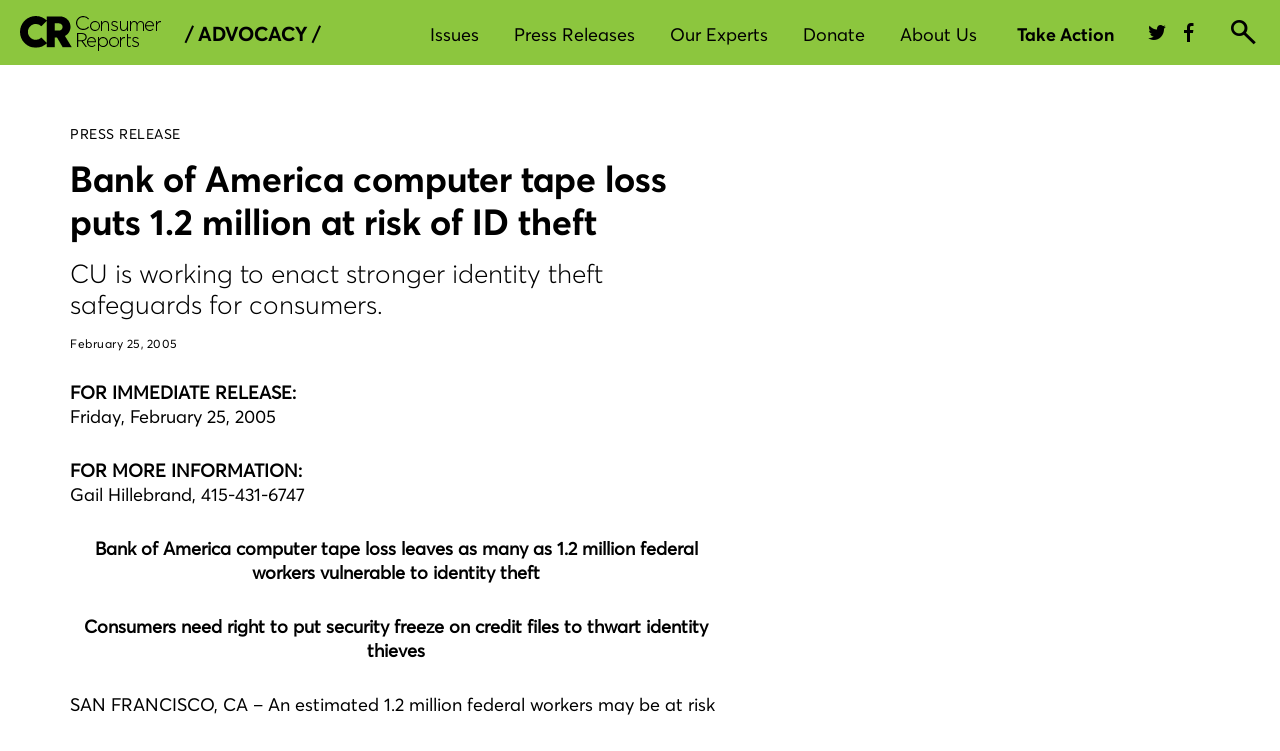

--- FILE ---
content_type: text/html; charset=UTF-8
request_url: https://advocacy.consumerreports.org/press_release/bank_of_america_computer_tape_loss_puts_12_million_at_risk_of_id_theft/
body_size: 135271
content:
<!DOCTYPE html>
<html lang="en">
<head>
    <meta charset="utf-8" />
    <meta name="viewport" content="width=device-width, initial-scale=1.0">
    <title>Bank of America computer tape loss puts 1.2 million at risk of ID theft</title>
    <link href="https://styleguide.consumerreports.org/latest/styles/bootstrap.min.css" rel="stylesheet">
    <link href="https://cdn.consumerreports.org/crux/styles/2.0/css/main.css" rel="stylesheet">
    <link href="https://advocacy.consumerreports.org/wp-content/themes/advocacy_wordpress_theme/style.css" rel="stylesheet">
    <link href="https://advocacy.consumerreports.org/wp-content/themes/advocacy_wordpress_theme/style-2018-template.css" rel="stylesheet">
    <link href="https://advocacy.consumerreports.org/wp-content/themes/advocacy_wordpress_theme/style-2018-navigation.css" rel="stylesheet">
    <script src="//ajax.googleapis.com/ajax/libs/jquery/1.9.0/jquery.min.js"></script>

    <!-- Twitter -->
    <meta name="twitter:card" content="summary_large_image">
    <meta name="twitter:site" content="@consumerreports">
    <meta name="twitter:title" content="Bank of America computer tape loss puts 1.2 million at risk of ID theft">
    <meta name="twitter:image" content="https://article.images.consumerreports.org/f_auto/prod/content/dam/special-graphics/CR-generic-lowres">
    <meta name="twitter:description" content="CU is working to enact stronger identity theft safeguards for consumers.">

    <meta name='robots' content='index, follow, max-image-preview:large, max-snippet:-1, max-video-preview:-1' />

	<!-- This site is optimized with the Yoast SEO plugin v19.13 - https://yoast.com/wordpress/plugins/seo/ -->
	<link rel="canonical" href="https://advocacy.consumerreports.org/press_release/bank_of_america_computer_tape_loss_puts_12_million_at_risk_of_id_theft/" />
	<meta property="og:locale" content="en_US" />
	<meta property="og:type" content="article" />
	<meta property="og:title" content="Bank of America computer tape loss puts 1.2 million at risk of ID theft - CR Advocacy" />
	<meta property="og:description" content="CU is working to enact stronger identity theft safeguards for consumers." />
	<meta property="og:url" content="https://advocacy.consumerreports.org/press_release/bank_of_america_computer_tape_loss_puts_12_million_at_risk_of_id_theft/" />
	<meta property="og:site_name" content="CR Advocacy" />
	<meta property="article:modified_time" content="2011-12-08T20:16:20+00:00" />
	<meta name="twitter:card" content="summary_large_image" />
	<meta name="twitter:label1" content="Est. reading time" />
	<meta name="twitter:data1" content="3 minutes" />
	<script type="application/ld+json" class="yoast-schema-graph">{"@context":"https://schema.org","@graph":[{"@type":"WebPage","@id":"https://advocacy.consumerreports.org/press_release/bank_of_america_computer_tape_loss_puts_12_million_at_risk_of_id_theft/","url":"https://advocacy.consumerreports.org/press_release/bank_of_america_computer_tape_loss_puts_12_million_at_risk_of_id_theft/","name":"Bank of America computer tape loss puts 1.2 million at risk of ID theft - CR Advocacy","isPartOf":{"@id":"https://advocacy.consumerreports.org/#website"},"datePublished":"2005-02-26T02:01:49+00:00","dateModified":"2011-12-08T20:16:20+00:00","breadcrumb":{"@id":"https://advocacy.consumerreports.org/press_release/bank_of_america_computer_tape_loss_puts_12_million_at_risk_of_id_theft/#breadcrumb"},"inLanguage":"en-US","potentialAction":[{"@type":"ReadAction","target":["https://advocacy.consumerreports.org/press_release/bank_of_america_computer_tape_loss_puts_12_million_at_risk_of_id_theft/"]}]},{"@type":"BreadcrumbList","@id":"https://advocacy.consumerreports.org/press_release/bank_of_america_computer_tape_loss_puts_12_million_at_risk_of_id_theft/#breadcrumb","itemListElement":[{"@type":"ListItem","position":1,"name":"Home","item":"https://advocacy.consumerreports.org/"},{"@type":"ListItem","position":2,"name":"Bank of America computer tape loss puts 1.2 million at risk of ID theft"}]},{"@type":"WebSite","@id":"https://advocacy.consumerreports.org/#website","url":"https://advocacy.consumerreports.org/","name":"CR Advocacy","description":"CR Advocacy","potentialAction":[{"@type":"SearchAction","target":{"@type":"EntryPoint","urlTemplate":"https://advocacy.consumerreports.org/?s={search_term_string}"},"query-input":"required name=search_term_string"}],"inLanguage":"en-US"}]}</script>
	<!-- / Yoast SEO plugin. -->


<link rel='dns-prefetch' href='//advocacy.consumerreports.org' />
<link rel='dns-prefetch' href='//s.w.org' />
<link rel='dns-prefetch' href='//v0.wordpress.com' />
<link rel="alternate" type="application/rss+xml" title="CR Advocacy &raquo; Feed" href="https://advocacy.consumerreports.org/feed/" />
<link rel="alternate" type="application/rss+xml" title="CR Advocacy &raquo; Comments Feed" href="https://advocacy.consumerreports.org/comments/feed/" />
<link rel="alternate" type="application/rss+xml" title="CR Advocacy &raquo; Bank of America computer tape loss puts 1.2 million at risk of ID theft Comments Feed" href="https://advocacy.consumerreports.org/press_release/bank_of_america_computer_tape_loss_puts_12_million_at_risk_of_id_theft/feed/" />
<link rel='stylesheet' id='wp-block-library-css'  href='https://advocacy.consumerreports.org/wp-includes/css/dist/block-library/style.min.css?ver=9db3073ce246aaffd423b20bb76fac7a' type='text/css' media='all' />
<style id='wp-block-library-inline-css' type='text/css'>
.has-text-align-justify{text-align:justify;}
</style>
<link rel='stylesheet' id='mediaelement-css'  href='https://advocacy.consumerreports.org/wp-includes/js/mediaelement/mediaelementplayer-legacy.min.css?ver=4.2.16' type='text/css' media='all' />
<link rel='stylesheet' id='wp-mediaelement-css'  href='https://advocacy.consumerreports.org/wp-includes/js/mediaelement/wp-mediaelement.min.css?ver=9db3073ce246aaffd423b20bb76fac7a' type='text/css' media='all' />
<style id='global-styles-inline-css' type='text/css'>
body{--wp--preset--color--black: #000000;--wp--preset--color--cyan-bluish-gray: #abb8c3;--wp--preset--color--white: #ffffff;--wp--preset--color--pale-pink: #f78da7;--wp--preset--color--vivid-red: #cf2e2e;--wp--preset--color--luminous-vivid-orange: #ff6900;--wp--preset--color--luminous-vivid-amber: #fcb900;--wp--preset--color--light-green-cyan: #7bdcb5;--wp--preset--color--vivid-green-cyan: #00d084;--wp--preset--color--pale-cyan-blue: #8ed1fc;--wp--preset--color--vivid-cyan-blue: #0693e3;--wp--preset--color--vivid-purple: #9b51e0;--wp--preset--gradient--vivid-cyan-blue-to-vivid-purple: linear-gradient(135deg,rgba(6,147,227,1) 0%,rgb(155,81,224) 100%);--wp--preset--gradient--light-green-cyan-to-vivid-green-cyan: linear-gradient(135deg,rgb(122,220,180) 0%,rgb(0,208,130) 100%);--wp--preset--gradient--luminous-vivid-amber-to-luminous-vivid-orange: linear-gradient(135deg,rgba(252,185,0,1) 0%,rgba(255,105,0,1) 100%);--wp--preset--gradient--luminous-vivid-orange-to-vivid-red: linear-gradient(135deg,rgba(255,105,0,1) 0%,rgb(207,46,46) 100%);--wp--preset--gradient--very-light-gray-to-cyan-bluish-gray: linear-gradient(135deg,rgb(238,238,238) 0%,rgb(169,184,195) 100%);--wp--preset--gradient--cool-to-warm-spectrum: linear-gradient(135deg,rgb(74,234,220) 0%,rgb(151,120,209) 20%,rgb(207,42,186) 40%,rgb(238,44,130) 60%,rgb(251,105,98) 80%,rgb(254,248,76) 100%);--wp--preset--gradient--blush-light-purple: linear-gradient(135deg,rgb(255,206,236) 0%,rgb(152,150,240) 100%);--wp--preset--gradient--blush-bordeaux: linear-gradient(135deg,rgb(254,205,165) 0%,rgb(254,45,45) 50%,rgb(107,0,62) 100%);--wp--preset--gradient--luminous-dusk: linear-gradient(135deg,rgb(255,203,112) 0%,rgb(199,81,192) 50%,rgb(65,88,208) 100%);--wp--preset--gradient--pale-ocean: linear-gradient(135deg,rgb(255,245,203) 0%,rgb(182,227,212) 50%,rgb(51,167,181) 100%);--wp--preset--gradient--electric-grass: linear-gradient(135deg,rgb(202,248,128) 0%,rgb(113,206,126) 100%);--wp--preset--gradient--midnight: linear-gradient(135deg,rgb(2,3,129) 0%,rgb(40,116,252) 100%);--wp--preset--duotone--dark-grayscale: url('#wp-duotone-dark-grayscale');--wp--preset--duotone--grayscale: url('#wp-duotone-grayscale');--wp--preset--duotone--purple-yellow: url('#wp-duotone-purple-yellow');--wp--preset--duotone--blue-red: url('#wp-duotone-blue-red');--wp--preset--duotone--midnight: url('#wp-duotone-midnight');--wp--preset--duotone--magenta-yellow: url('#wp-duotone-magenta-yellow');--wp--preset--duotone--purple-green: url('#wp-duotone-purple-green');--wp--preset--duotone--blue-orange: url('#wp-duotone-blue-orange');--wp--preset--font-size--small: 13px;--wp--preset--font-size--medium: 20px;--wp--preset--font-size--large: 36px;--wp--preset--font-size--x-large: 42px;}.has-black-color{color: var(--wp--preset--color--black) !important;}.has-cyan-bluish-gray-color{color: var(--wp--preset--color--cyan-bluish-gray) !important;}.has-white-color{color: var(--wp--preset--color--white) !important;}.has-pale-pink-color{color: var(--wp--preset--color--pale-pink) !important;}.has-vivid-red-color{color: var(--wp--preset--color--vivid-red) !important;}.has-luminous-vivid-orange-color{color: var(--wp--preset--color--luminous-vivid-orange) !important;}.has-luminous-vivid-amber-color{color: var(--wp--preset--color--luminous-vivid-amber) !important;}.has-light-green-cyan-color{color: var(--wp--preset--color--light-green-cyan) !important;}.has-vivid-green-cyan-color{color: var(--wp--preset--color--vivid-green-cyan) !important;}.has-pale-cyan-blue-color{color: var(--wp--preset--color--pale-cyan-blue) !important;}.has-vivid-cyan-blue-color{color: var(--wp--preset--color--vivid-cyan-blue) !important;}.has-vivid-purple-color{color: var(--wp--preset--color--vivid-purple) !important;}.has-black-background-color{background-color: var(--wp--preset--color--black) !important;}.has-cyan-bluish-gray-background-color{background-color: var(--wp--preset--color--cyan-bluish-gray) !important;}.has-white-background-color{background-color: var(--wp--preset--color--white) !important;}.has-pale-pink-background-color{background-color: var(--wp--preset--color--pale-pink) !important;}.has-vivid-red-background-color{background-color: var(--wp--preset--color--vivid-red) !important;}.has-luminous-vivid-orange-background-color{background-color: var(--wp--preset--color--luminous-vivid-orange) !important;}.has-luminous-vivid-amber-background-color{background-color: var(--wp--preset--color--luminous-vivid-amber) !important;}.has-light-green-cyan-background-color{background-color: var(--wp--preset--color--light-green-cyan) !important;}.has-vivid-green-cyan-background-color{background-color: var(--wp--preset--color--vivid-green-cyan) !important;}.has-pale-cyan-blue-background-color{background-color: var(--wp--preset--color--pale-cyan-blue) !important;}.has-vivid-cyan-blue-background-color{background-color: var(--wp--preset--color--vivid-cyan-blue) !important;}.has-vivid-purple-background-color{background-color: var(--wp--preset--color--vivid-purple) !important;}.has-black-border-color{border-color: var(--wp--preset--color--black) !important;}.has-cyan-bluish-gray-border-color{border-color: var(--wp--preset--color--cyan-bluish-gray) !important;}.has-white-border-color{border-color: var(--wp--preset--color--white) !important;}.has-pale-pink-border-color{border-color: var(--wp--preset--color--pale-pink) !important;}.has-vivid-red-border-color{border-color: var(--wp--preset--color--vivid-red) !important;}.has-luminous-vivid-orange-border-color{border-color: var(--wp--preset--color--luminous-vivid-orange) !important;}.has-luminous-vivid-amber-border-color{border-color: var(--wp--preset--color--luminous-vivid-amber) !important;}.has-light-green-cyan-border-color{border-color: var(--wp--preset--color--light-green-cyan) !important;}.has-vivid-green-cyan-border-color{border-color: var(--wp--preset--color--vivid-green-cyan) !important;}.has-pale-cyan-blue-border-color{border-color: var(--wp--preset--color--pale-cyan-blue) !important;}.has-vivid-cyan-blue-border-color{border-color: var(--wp--preset--color--vivid-cyan-blue) !important;}.has-vivid-purple-border-color{border-color: var(--wp--preset--color--vivid-purple) !important;}.has-vivid-cyan-blue-to-vivid-purple-gradient-background{background: var(--wp--preset--gradient--vivid-cyan-blue-to-vivid-purple) !important;}.has-light-green-cyan-to-vivid-green-cyan-gradient-background{background: var(--wp--preset--gradient--light-green-cyan-to-vivid-green-cyan) !important;}.has-luminous-vivid-amber-to-luminous-vivid-orange-gradient-background{background: var(--wp--preset--gradient--luminous-vivid-amber-to-luminous-vivid-orange) !important;}.has-luminous-vivid-orange-to-vivid-red-gradient-background{background: var(--wp--preset--gradient--luminous-vivid-orange-to-vivid-red) !important;}.has-very-light-gray-to-cyan-bluish-gray-gradient-background{background: var(--wp--preset--gradient--very-light-gray-to-cyan-bluish-gray) !important;}.has-cool-to-warm-spectrum-gradient-background{background: var(--wp--preset--gradient--cool-to-warm-spectrum) !important;}.has-blush-light-purple-gradient-background{background: var(--wp--preset--gradient--blush-light-purple) !important;}.has-blush-bordeaux-gradient-background{background: var(--wp--preset--gradient--blush-bordeaux) !important;}.has-luminous-dusk-gradient-background{background: var(--wp--preset--gradient--luminous-dusk) !important;}.has-pale-ocean-gradient-background{background: var(--wp--preset--gradient--pale-ocean) !important;}.has-electric-grass-gradient-background{background: var(--wp--preset--gradient--electric-grass) !important;}.has-midnight-gradient-background{background: var(--wp--preset--gradient--midnight) !important;}.has-small-font-size{font-size: var(--wp--preset--font-size--small) !important;}.has-medium-font-size{font-size: var(--wp--preset--font-size--medium) !important;}.has-large-font-size{font-size: var(--wp--preset--font-size--large) !important;}.has-x-large-font-size{font-size: var(--wp--preset--font-size--x-large) !important;}
</style>
<link rel='stylesheet' id='wp-pagenavi-css'  href='https://advocacy.consumerreports.org/wp-content/plugins/wp-pagenavi/pagenavi-css.css?ver=2.70' type='text/css' media='all' />
<link rel='stylesheet' id='jetpack_css-css'  href='https://advocacy.consumerreports.org/wp-content/plugins/jetpack/css/jetpack.css?ver=10.9' type='text/css' media='all' />
<script type='text/javascript' src='https://advocacy.consumerreports.org/wp-includes/js/jquery/jquery.min.js?ver=3.6.0' id='jquery-core-js'></script>
<script type='text/javascript' src='https://advocacy.consumerreports.org/wp-includes/js/jquery/jquery-migrate.min.js?ver=3.3.2' id='jquery-migrate-js'></script>
<script type='text/javascript' src='https://advocacy.consumerreports.org/wp-content/plugins/wonderplugin-audio/engine/wonderpluginaudioskins.js?ver=2.1' id='wonderplugin-audio-skins-script-js'></script>
<script type='text/javascript' src='https://advocacy.consumerreports.org/wp-content/plugins/wonderplugin-audio/engine/wonderpluginaudio.js?ver=2.1' id='wonderplugin-audio-script-js'></script>
<link rel="https://api.w.org/" href="https://advocacy.consumerreports.org/wp-json/" /><link rel="EditURI" type="application/rsd+xml" title="RSD" href="https://advocacy.consumerreports.org/xmlrpc.php?rsd" />
<link rel="wlwmanifest" type="application/wlwmanifest+xml" href="https://advocacy.consumerreports.org/wp-includes/wlwmanifest.xml" /> 

<link rel="alternate" type="application/json+oembed" href="https://advocacy.consumerreports.org/wp-json/oembed/1.0/embed?url=https%3A%2F%2Fadvocacy.consumerreports.org%2Fpress_release%2Fbank_of_america_computer_tape_loss_puts_12_million_at_risk_of_id_theft%2F" />
<link rel="alternate" type="text/xml+oembed" href="https://advocacy.consumerreports.org/wp-json/oembed/1.0/embed?url=https%3A%2F%2Fadvocacy.consumerreports.org%2Fpress_release%2Fbank_of_america_computer_tape_loss_puts_12_million_at_risk_of_id_theft%2F&#038;format=xml" />
<script type="text/javascript">
(function(url){
	if(/(?:Chrome\/26\.0\.1410\.63 Safari\/537\.31|WordfenceTestMonBot)/.test(navigator.userAgent)){ return; }
	var addEvent = function(evt, handler) {
		if (window.addEventListener) {
			document.addEventListener(evt, handler, false);
		} else if (window.attachEvent) {
			document.attachEvent('on' + evt, handler);
		}
	};
	var removeEvent = function(evt, handler) {
		if (window.removeEventListener) {
			document.removeEventListener(evt, handler, false);
		} else if (window.detachEvent) {
			document.detachEvent('on' + evt, handler);
		}
	};
	var evts = 'contextmenu dblclick drag dragend dragenter dragleave dragover dragstart drop keydown keypress keyup mousedown mousemove mouseout mouseover mouseup mousewheel scroll'.split(' ');
	var logHuman = function() {
		if (window.wfLogHumanRan) { return; }
		window.wfLogHumanRan = true;
		var wfscr = document.createElement('script');
		wfscr.type = 'text/javascript';
		wfscr.async = true;
		wfscr.src = url + '&r=' + Math.random();
		(document.getElementsByTagName('head')[0]||document.getElementsByTagName('body')[0]).appendChild(wfscr);
		for (var i = 0; i < evts.length; i++) {
			removeEvent(evts[i], logHuman);
		}
	};
	for (var i = 0; i < evts.length; i++) {
		addEvent(evts[i], logHuman);
	}
})('//advocacy.consumerreports.org/?wordfence_lh=1&hid=47C9EE3191F8238BEDA9AFBEB5C8E061');
</script><style type='text/css'>img#wpstats{display:none}</style>
	<link rel="icon" href="https://advocacy.consumerreports.org/wp-content/uploads/2022/05/favicon.png" sizes="32x32" />
<link rel="icon" href="https://advocacy.consumerreports.org/wp-content/uploads/2022/05/favicon.png" sizes="192x192" />
<link rel="apple-touch-icon" href="https://advocacy.consumerreports.org/wp-content/uploads/2022/05/favicon.png" />
<meta name="msapplication-TileImage" content="https://advocacy.consumerreports.org/wp-content/uploads/2022/05/favicon.png" />
    
    <!-- Facebook -->
    <meta property="og:image" content="https://article.images.consumerreports.org/f_auto/prod/content/dam/special-graphics/CR-generic-lowres"/>
    <meta property="og:title" content="Bank of America computer tape loss puts 1.2 million at risk of ID theft"/>
    <meta property="og:url" content="https://advocacy.consumerreports.org/press_release/bank_of_america_computer_tape_loss_puts_12_million_at_risk_of_id_theft"/>

    <!-- /global/assets RC-2026.1 -->

    <link rel="preconnect" href="https://cdn.cr.org">
<link rel="preload" href="//cdn.cr.org/crux/fonts/v1/CR-AvertaVF-S.woff2" as="font" type="font/woff2" crossorigin>
<link rel="preload" href="//cdn.cr.org/crux/fonts/v1/small/PublicoText-Roman-Web.woff2" as="font" type="font/woff2" crossorigin>



    <!-- default css -->
            <style>
            @charset "UTF-8";@font-face{font-family:Averta W01 Regular;src:url(//cdn.cr.org/crux/fonts/v1/CR-AvertaVF-S.woff2) format("woff2"),url(//cdn.cr.org/crux/fonts/v1/CR-AvertaVF-S.woff) format("woff");font-weight:400;font-style:normal;font-display:swap;unicode-range:u+0020-005f,u+0061-007d,u+00a1-00a3,u+00a6,u+00a8-00a9,u+00ab,u+00ae,u+00b4,u+00b7,u+00bb,u+00bf,u+00c1,u+00c9,u+00cd,u+00d1,u+00d3,u+00d7,u+00da,u+00dc,u+00df,u+00e1,u+00e9,u+00ed,u+00f1,u+00f3,u+00f7,u+00fa,u+00fc,u+02dc,u+0301,u+0303,u+0308,u+2013-2014,u+2018-201a,u+201c-201e,u+2022,u+2039,u+203a,u+20ac,u+2122,u+2212}@font-face{font-family:Averta W01 Semibold;src:url(//cdn.cr.org/crux/fonts/v1/CR-AvertaVF-S.woff2) format("woff2"),url(//cdn.cr.org/crux/fonts/v1/CR-AvertaVF-S.woff) format("woff");font-weight:600;font-style:normal;font-display:swap;unicode-range:u+0020-005f,u+0061-007d,u+00a1-00a3,u+00a6,u+00a8-00a9,u+00ab,u+00ae,u+00b4,u+00b7,u+00bb,u+00bf,u+00c1,u+00c9,u+00cd,u+00d1,u+00d3,u+00d7,u+00da,u+00dc,u+00df,u+00e1,u+00e9,u+00ed,u+00f1,u+00f3,u+00f7,u+00fa,u+00fc,u+02dc,u+0301,u+0303,u+0308,u+2013-2014,u+2018-201a,u+201c-201e,u+2022,u+2039,u+203a,u+20ac,u+2122,u+2212,u+a0,u+b5,u+2026}@font-face{font-family:Averta W01 Bold;src:url(//cdn.cr.org/crux/fonts/v1/CR-AvertaVF-S.woff2) format("woff2"),url(//cdn.cr.org/crux/fonts/v1/CR-AvertaVF-S.woff) format("woff");font-weight:700;font-style:normal;font-display:swap;unicode-range:u+0020-005f,u+0061-007d,u+00a1-00a3,u+00a6,u+00a8-00a9,u+00ab,u+00ae,u+00b4,u+00b7,u+00bb,u+00bf,u+00c1,u+00c9,u+00cd,u+00d1,u+00d3,u+00d7,u+00da,u+00dc,u+00df,u+00e1,u+00e9,u+00ed,u+00f1,u+00f3,u+00f7,u+00fa,u+00fc,u+02dc,u+0301,u+0303,u+0308,u+2013-2014,u+2018-201a,u+201c-201e,u+2022,u+2039,u+203a,u+20ac,u+2122,u+2212,u+2026}@font-face{font-family:Averta W01 RegularItalic;src:url(//cdn.cr.org/crux/fonts/v1/CR-AvertaVF-S.woff2) format("woff2"),url(//cdn.cr.org/crux/fonts/v1/CR-AvertaVF-S.woff) format("woff");font-weight:400;font-style:normal;font-display:swap;unicode-range:u+0020-005f,u+0061-007d,u+00a1-00a3,u+00a6,u+00a8-00a9,u+00ab,u+00ae,u+00b4,u+00b7,u+00bb,u+00bf,u+00c1,u+00c9,u+00cd,u+00d1,u+00d3,u+00d7,u+00da,u+00dc,u+00df,u+00e1,u+00e9,u+00ed,u+00f1,u+00f3,u+00f7,u+00fa,u+00fc,u+02dc,u+0301,u+0303,u+0308,u+2013-2014,u+2018-201a,u+201c-201e,u+2022,u+2039,u+203a,u+20ac,u+2122,u+2212}@font-face{font-family:PublicoText;src:url(//cdn.cr.org/crux/fonts/v1/small/PublicoText-Roman-Web.woff2) format("woff2"),url(//cdn.cr.org/crux/fonts/v1/small/PublicoText-Roman-Web.woff) format("woff");font-weight:400;font-style:normal;font-display:swap}@font-face{font-family:crux-icons;src:url(//cdn.cr.org/crux/styles/2.0/static/icons/crux-icons.eot);src:url(//cdn.cr.org/crux/styles/2.0/static/icons/crux-icons.eot?#iefix) format("embedded-opentype"),url(//cdn.cr.org/crux/styles/2.0/static/icons/crux-icons.woff) format("woff"),url(//cdn.cr.org/crux/styles/2.0/static/icons/crux-icons.ttf) format("truetype"),url(//cdn.cr.org/crux/styles/2.0/static/icons/crux-icons.svg#crux-icons) format("svg");font-weight:400;font-style:normal;font-display:swap}[data-icon]:before{font-family:crux-icons!important;content:attr(data-icon);font-style:normal!important;font-weight:400!important;font-variant:normal!important;font-size:inherit;text-transform:none!important;speak:none;line-height:1;-webkit-font-smoothing:antialiased;-moz-osx-font-smoothing:grayscale}[class^=crux-icons-]:before,[class*="  crux-icons-"]:before{font-family:inherit;font-size:inherit;font-variant:normal!important;text-transform:none!important;speak:none;line-height:1;-webkit-font-smoothing:antialiased;-moz-osx-font-smoothing:grayscale}.crux-icons{font-family:crux-icons;position:relative;top:1px;display:inline-block;font-style:normal;font-weight:400;line-height:1}.crux-icons:before{font-style:normal;font-weight:400;line-height:1;box-sizing:border-box;-webkit-font-smoothing:antialiased;position:relative;top:0}.crux-btn .crux-icons:before{font-size:20px;top:-1px}.crux-btn span{vertical-align:middle}.crux-icons-account:before{content:"a"}.crux-icons-audio:before{content:"°"}.crux-icons-audio-off:before{content:"·"}.crux-icons-best-buy:before{content:"b"}.crux-icons-brands:before{content:"ç"}.crux-icons-browse:before{content:"d"}.crux-icons-bullet:before{content:"e"}.crux-icons-call:before{content:"f"}.crux-icons-camera:before{content:"g"}.crux-icons-caret-down-big:before{content:"h"}.crux-icons-caret-down-small:before{content:"i"}.crux-icons-caret-slider-left:before{content:"j"}.crux-icons-caret-slider-right:before{content:"k"}.crux-icons-caret-up-big:before{content:"7"}.crux-icons-caret-up-small:before{content:"µ"}.crux-icons-chat:before{content:"l"}.crux-icons-check:before{content:"m"}.crux-icons-close:before{content:"n"}.crux-icons-confirmation:before{content:"o"}.crux-icons-cr:before{content:"†"}.crux-icons-doc:before{content:"q"}.crux-icons-dontbuy:before{content:"r"}.crux-icons-download:before{content:"s"}.crux-icons-excellent:before{content:"5"}.crux-icons-facebook:before{content:"u"}.crux-icons-fair:before{content:"2"}.crux-icons-fall:before{content:"w"}.crux-icons-filter:before{content:"x"}.crux-icons-filter-compare:before{content:"y"}.crux-icons-filter-grid:before{content:"z"}.crux-icons-filter-list:before{content:"t"}.crux-icons-flag:before{content:"B"}.crux-icons-flag-fill:before{content:"v"}.crux-icons-gallery:before{content:"C"}.crux-icons-good:before{content:"3"}.crux-icons-heart:before{content:"E"}.crux-icons-heart-fill:before{content:"A"}.crux-icons-help-information:before{content:"F"}.crux-icons-key:before{content:"G"}.crux-icons-less:before{content:"H"}.crux-icons-location:before{content:"I"}.crux-icons-lock:before{content:"J"}.crux-icons-lock-open:before{content:"K"}.crux-icons-lock-solid:before{content:"L"}.crux-icons-lock-solid-open:before{content:"M"}.crux-icons-mail:before{content:"N"}.crux-icons-member-expert:before{content:"O"}.crux-icons-menu:before{content:"D"}.crux-icons-money:before{content:"P"}.crux-icons-mpg-gas:before{content:"Q"}.crux-icons-pause:before{content:"R"}.crux-icons-pinterest:before{content:"S"}.crux-icons-play:before{content:"T"}.crux-icons-plus:before{content:"U"}.crux-icons-poor:before{content:"1"}.crux-icons-print:before{content:"V"}.crux-icons-question:before{content:"W"}.crux-icons-rain:before{content:"X"}.crux-icons-recall-warning:before{content:"¥"}.crux-icons-recently-viewed:before{content:"Z"}.crux-icons-recommended:before{content:"0"}.crux-icons-search:before{content:"Y"}.crux-icons-selection:before{content:"™"}.crux-icons-share:before{content:"£"}.crux-icons-share2:before{content:"¢"}.crux-icons-shopping-cart:before{content:"∞"}.crux-icons-sms:before{content:"§"}.crux-icons-star:before{content:"¶"}.crux-icons-sun:before{content:"•"}.crux-icons-swipe:before{content:"p"}.crux-icons-thumbs-down:before{content:"ª"}.crux-icons-thumbs-up:before{content:"!"}.crux-icons-twitter:before{content:"6"}.crux-icons-upload:before{content:"#"}.crux-icons-verygood:before{content:"4"}.crux-icons-winter:before{content:"%"}.crux-icons-youtube:before{content:"&"}.crux-icons-add:before{content:"c"}body{margin:0;line-height:1.5}*,*:before,*:after{box-sizing:border-box}ul{margin-top:0}svg{vertical-align:middle}button{margin:0;font-family:inherit;font-size:inherit;line-height:inherit}h3,.cda-gnav p{margin-top:0}.cda-gnav .clearfix:after{display:block;clear:both;content:""}.cda-gnav .row{margin-right:-15px;margin-left:-15px}.cda-gnav .crux-container{margin-right:auto;margin-left:auto;padding-left:15px;padding-right:15px;width:100%}@media only screen and (min-width: 768px){.cda-gnav .crux-container{width:738px}}@media only screen and (min-width: 1200px){.cda-gnav .crux-container{width:1170px}}.cda-gnav .d-block{display:block!important}.cda-gnav .d-none{display:none!important}@media (min-width: 768px){.cda-gnav .d-md-none{display:none!important}.cda-gnav .d-md-block{display:block!important}.cda-gnav .d-md-inline{display:inline!important}}@media (min-width: 1200px){.cda-gnav .d-xl-block{display:block!important}.cda-gnav .d-xl-inline{display:inline!important}.cda-gnav .d-xl-none{display:none!important}}.cda-gnav__user--non-member .cda-gnav__basic--shown,.cda-gnav__user--non-member .cda-gnav__member--shown,.cda-gnav__user--non-member .cda-gnav__member--inline-block,.cda-gnav__user--non-member .cda-gnav__non-member--hidden{display:none}.cda-gnav__user--non-member .cda-gnav__non-member--block{display:block}.cda-gnav__user--non-member .cda-gnav__non-member--flex{display:flex}.cda-gnav__user--basic .cda-gnav__non-member--shown,.cda-gnav__user--basic .cda-gnav__non-member--block,.cda-gnav__user--basic .cda-gnav__non-member--flex,.cda-gnav__user--basic .cda-gnav__member--shown,.cda-gnav__user--basic .cda-gnav__member--inline-block,.cda-gnav__user--basic .cda-gnav__basic--hidden{display:none}.cda-gnav__user--member .cda-gnav__non-member--shown,.cda-gnav__user--member .cda-gnav__non-member--block,.cda-gnav__user--member .cda-gnav__non-member--flex,.cda-gnav__user--member .cda-gnav__basic--shown,.cda-gnav__user--member .cda-gnav__member--hidden{display:none}.cda-gnav__user--member .cda-gnav__member--inline-block{display:inline-block}.cda-gnav__user--basic .cda-gnav__main-user-products .cda-btn:not(.cda-btn__primary--black),.cda-gnav__user--member .cda-gnav__main-user-products .cda-btn:not(.cda-btn__primary--black){color:#00ae3d}.cda-gnav__user--basic .cda-gnav__main-user-products .cda-btn:not(.cda-btn__primary--black) svg,.cda-gnav__user--member .cda-gnav__main-user-products .cda-btn:not(.cda-btn__primary--black) svg{fill:#00ae3d}.cda-gnav__user--basic .cda-gnav__main-user-products .cda-btn:not(.cda-btn__primary--black):hover,.cda-gnav__user--member .cda-gnav__main-user-products .cda-btn:not(.cda-btn__primary--black):hover{color:#000}.cda-gnav__user--basic .cda-gnav__main-user-products .cda-btn:not(.cda-btn__primary--black):hover svg,.cda-gnav__user--member .cda-gnav__main-user-products .cda-btn:not(.cda-btn__primary--black):hover svg{fill:#1b1b1b}.cda-gnav__user-tier--bundle .cda-gnav__bundle--hidden{display:none}.cda-btn,a.cda-btn{display:inline-block;text-align:center;text-decoration:none;transition:background-color .3s ease,border-color .3s ease,color .3s ease;outline:none;cursor:pointer}.cda-btn:hover,a.cda-btn:hover{transition:background-color .3s ease,border-color .3s ease,color .3s ease}.cda-btn:hover,.cda-btn:focus,.cda-btn:active,a.cda-btn:hover,a.cda-btn:focus,a.cda-btn:active{text-decoration:none}.cda-btn--full-width,a.cda-btn--full-width{width:100%}.cda-btn__primary,a.cda-btn__primary{background-color:#025b30;border:2px solid #025B30;border-radius:20px;color:#fff;display:inline-block;font-family:Averta W01 Bold,sans-serif;font-size:16px;height:40px;line-height:36px;padding:0 20px;outline:none}.cda-btn__primary:hover,a.cda-btn__primary:hover{background-color:#00ae4d;border-color:#00ae4d;color:#fff}.cda-btn__primary:focus,a.cda-btn__primary:focus{background-color:#fff;border-color:#000;color:#000;outline:none!important}.cda-btn__primary:active:not(.cda-btn__no-active-state),a.cda-btn__primary:active:not(.cda-btn__no-active-state){background-color:#f0f0f0;border-color:#000;color:#000}.cda-btn__primary--black,a.cda-btn__primary--black{background-color:#000;border:2px solid #000000;border-radius:20px;color:#fff;display:inline-block;font-family:Averta W01 Bold,sans-serif;font-size:16px;height:40px;line-height:36px;padding:0 20px;outline:none}.cda-btn__primary--black:hover,a.cda-btn__primary--black:hover{background-color:#00ae4d;border-color:#00ae4d;color:#fff}.cda-btn__primary--black:focus,a.cda-btn__primary--black:focus{background-color:#fff;border-color:#00ae3d;color:#fff;outline-offset:2px;outline-color:#000}.cda-btn__secondary,a.cda-btn__secondary{background-color:#fff;border:1px solid #025B30;border-radius:18px;color:#025b30;display:inline-block;font-family:Averta W01 Bold,sans-serif;font-size:14px;height:35px;line-height:33px;padding:0 15px;outline:none}.cda-btn__secondary:hover,a.cda-btn__secondary:hover{background-color:#00ae4d;border-color:#00ae4d;color:#fff;cursor:pointer}.cda-btn__secondary:active,a.cda-btn__secondary:active{background-color:#f0f0f0;border:2px solid #000000;color:#000;line-height:31px;padding:0 14px}.cda-btn__product-with-icon .crux-icons,a.cda-btn__product-with-icon .crux-icons{font-size:14px;margin-top:9px;vertical-align:top}.cda-btn--nav-small,a.cda-btn--nav-small{height:32px;line-height:32px;padding:0 20px;font-size:12px;outline:none}.cda-btn--nav-small.cda-btn--nav-rounded,a.cda-btn--nav-small.cda-btn--nav-rounded{border-radius:20px}.cda-btn--nav-medium,a.cda-btn--nav-medium{height:40px;line-height:40px;padding:0 57px;font-size:16px;outline:none}.cda-btn--nav-medium.cda-btn--nav-rounded,a.cda-btn--nav-medium.cda-btn--nav-rounded{border-radius:20px}.cda-btn--nav-light-green,a.cda-btn--nav-light-green{color:#050500;background:#00ae3d}.cda-btn--nav-light-green svg,a.cda-btn--nav-light-green svg{fill:#1b1b1b}.cda-btn--nav-light-green:focus,.cda-btn--nav-light-green:hover,a.cda-btn--nav-light-green:focus,a.cda-btn--nav-light-green:hover{color:#1b1b1b;background:#fff;cursor:pointer}.cda-btn--nav-light-green:focus,a.cda-btn--nav-light-green:focus{outline-offset:2px}.cda-btn--nav-dark-green,a.cda-btn--nav-dark-green{color:#000;background:#00803e}.cda-btn--nav-dark-green svg,a.cda-btn--nav-dark-green svg{fill:#1b1b1b}.cda-btn--nav-dark-green:focus,.cda-btn--nav-dark-green:hover,a.cda-btn--nav-dark-green:focus,a.cda-btn--nav-dark-green:hover{color:#1b1b1b;background:#fff;cursor:pointer}.cda-btn--nav-dark-green:focus,a.cda-btn--nav-dark-green:focus{outline-offset:2px}.cda-btn--nav-black:hover .crux-icons,a.cda-btn--nav-black:hover .crux-icons{color:#1b1b1b}.cda-btn--nav-border--white,a.cda-btn--nav-border--white{color:#fff;border:1px solid #FFFFFF;background-color:#000}.cda-btn--nav-border--white:hover,a.cda-btn--nav-border--white:hover{background-color:#000;border-color:#00ae3d;color:#00ae3d}.cda-btn--nav-transparent,a.cda-btn--nav-transparent{padding:0;color:#fff;background:transparent}.cda-btn--nav-transparent svg,a.cda-btn--nav-transparent svg{fill:#fff}.cda-btn--nav-transparent:hover,a.cda-btn--nav-transparent:hover{color:#fff;cursor:pointer}.cda-btn--nav-transparent:active,a.cda-btn--nav-transparent:active{color:#1b1b1b;background:#fff}.cda-btn--nav-transparent:active .crux-icons,a.cda-btn--nav-transparent:active .crux-icons{color:#1b1b1b}.cda-btn--nav-transparent:active svg,a.cda-btn--nav-transparent:active svg{fill:#1b1b1b}.cda-btn--nav-transparent:hover,a.cda-btn--nav-transparent:hover{color:#1b1b1b;background:#00ae3d;cursor:pointer}.cda-btn--nav-transparent:hover .crux-icons,a.cda-btn--nav-transparent:hover .crux-icons{color:#1b1b1b}.cda-btn--nav-transparent:hover svg,a.cda-btn--nav-transparent:hover svg{fill:#1b1b1b}.cda-btn--nav-icon,a.cda-btn--nav-icon{padding:0;text-align:center;position:relative;border-radius:50%}.cda-btn--nav-icon.cda-btn--nav-small,a.cda-btn--nav-icon.cda-btn--nav-small{width:32px;height:32px;font-size:23px}.cda-btn--nav-icon svg,.cda-btn--nav-icon .crux-icons,a.cda-btn--nav-icon svg,a.cda-btn--nav-icon .crux-icons{position:relative}.cda-btn--nav-icon:before,a.cda-btn--nav-icon:before{position:absolute;top:50%;left:50%;transform:translate(-50%,-50%);display:inline-block;width:0;height:0;border-radius:50%;content:"";background:#00ae3d;transition:width linear .1s,height linear .1s}.cda-btn--nav-icon:hover,a.cda-btn--nav-icon:hover{background:transparent;cursor:pointer}.cda-btn--nav-icon:hover:before,a.cda-btn--nav-icon:hover:before{width:100%;height:100%;transition:width linear .1s,height linear .1s}#gnav-global-container .gnav-breadcrumbs{list-style-type:none;margin:0;display:flex;align-items:center;padding-left:0}@media only screen and (min-width: 1200px){#gnav-global-container .gnav-breadcrumbs{height:54px}}#gnav-global-container .gnav-breadcrumbs :has(.gnav-breadcrumbs__item){padding:32px 0 10px}@media only screen and (min-width: 1200px){#gnav-global-container .gnav-breadcrumbs-wrapper :has(.gnav-breadcrumbs__item){height:54px}}#gnav-global-container .gnav-breadcrumbs__item{padding-right:5px;line-height:18px}#gnav-global-container .gnav-breadcrumbs__item:after{content:"/";font-size:12px;color:#666661}#gnav-global-container .gnav-breadcrumbs__item:last-child:after{content:""}#gnav-global-container .gnav-breadcrumbs__link{font-size:12px;padding-right:5px;color:#050500;text-transform:capitalize;text-decoration:none;font-weight:400;line-height:24px}#gnav-global-container .gnav-breadcrumbs__link:hover{color:#050500;text-decoration:underline}#gnav-global-container .gnav-breadcrumbs__page-title{font-size:12px;color:#666661;text-transform:capitalize;font-weight:400;line-height:24px}.arc--hidden-text{position:absolute;opacity:0;pointer-events:none;left:0;right:0;overflow:hidden}.clearfix:after{display:block;clear:both;content:""}.row{margin-right:-15px;margin-left:-15px}.crux-container{margin-right:auto;margin-left:auto;padding-left:15px;padding-right:15px;width:100%}@media only screen and (min-width: 768px){.crux-container{width:738px}}@media only screen and (min-width: 1200px){.crux-container{width:1170px}}.cda-nav__checkbox-menu{height:0;overflow:hidden;width:0}.cda-nav__checkbox--hidden{border:0;clip:rect(0 0 0 0);height:1px;margin:-1px;overflow:hidden;padding:0;position:fixed;top:0;width:1px}.cda-nav__checkbox:checked~.cda-gnav__nav-btn-open{clip:rect(0 0 0 0)}.cda-nav__checkbox:checked~.cda-gnav__nav-btn-close{visibility:visible;clip:unset}.cda-nav__checkbox:checked~.cda-gnav__nav-popup{height:100vh;transform:translate3d(410px,0,0);transition:transform ease-in-out .2s;visibility:visible}@media only screen and (min-width: 768px){.cda-nav__checkbox:checked~.cda-gnav__nav-popup{transform:translate(-160px);height:712px;max-height:calc(86vh - 72px);transition:height ease-in-out .3s}}.cda-nav__checkbox:checked~.cda-gnav__nav-popup .cda-gnav__nav-popup-content{overflow:hidden;animation:changeOverflow 0s .4s forwards}@keyframes changeOverflow{to{overflow:auto}}.cda-nav__checkbox:checked~.cda-gnav__menu-overlay{height:100vh;visibility:visible}@media only screen and (min-width: 768px){.cda-nav__checkbox:checked~.cda-gnav__menu-overlay#menu-popup-overlay-mobile{display:none}}.cda-nav__checkbox:checked~.cda-gnav__menu--full-column{height:100vh}@media only screen and (max-width: 767px){.cda-nav__checkbox:checked~.cda-nav__checkbox-menu--sm{height:100vh;visibility:visible}}.cda-gnav{font-family:Averta W01 Regular,sans-serif;color:#000;position:relative;z-index:1075}.cda-gnav__skip-link{display:inline-block;width:0;height:0;margin-left:18px;color:#000;font-size:14px;line-height:20px;text-decoration:none;white-space:nowrap;overflow:hidden;clip:rect(0 0 0 0)}.cda-gnav__skip-link:hover,.cda-gnav__skip-link:focus{color:#000}.cda-gnav__skip-link:focus{width:auto;height:auto;padding:3px 12px;clip:auto;outline-offset:-2px}.cda-gnav__skip-link-wrapper{font-size:0;line-height:0}.cda-gnav__overlay{display:none}.cda-gnav__main{height:auto;padding-bottom:17px;background:#050500}@media only screen and (min-width: 768px){.cda-gnav__main{height:72px;padding-bottom:0}}@media only screen and (min-width: 768px){.cda-gnav__main>.crux-container{width:100%}}@media only screen and (min-width: 1200px){.cda-gnav__main>.crux-container{width:1170px}}.cda-gnav__main-inner{display:flex;flex-wrap:wrap;justify-content:space-between}@media only screen and (min-width: 1200px){.cda-gnav__main-inner{height:72px}}.cda-gnav__main-logo{flex:0 0 auto;height:54px;width:54px;line-height:54px;margin-bottom:15px}@media only screen and (min-width: 1200px){.cda-gnav__main-logo{width:154px;height:72px;position:relative;z-index:10;line-height:72px;margin-bottom:unset}}.cda-gnav__main-logo a{display:inline-block}.cda-gnav__main-logo img,.cda-gnav__main-logo svg{display:inline-block;height:54px;max-width:100%}@media only screen and (min-width: 768px){.cda-gnav__main-logo img,.cda-gnav__main-logo svg{height:72px}}.cda-gnav__main-central-block{position:relative;display:flex;width:100%;height:48px;order:3;border:1px solid #989991;border-radius:24px;background:#fff}@media only screen and (min-width: 768px){.cda-gnav__main-central-block{order:initial;align-self:center;flex:1 0 auto;width:auto;max-width:562px;min-width:371px;margin:0 24px 0 33px}}@media only screen and (min-width: 1200px){.cda-gnav__main-central-block{flex:0 0 auto;width:530px;max-width:unset}}.cda-gnav__main-search{height:46px;box-sizing:content-box;flex:1 0 auto}.cda-gnav__main-search-form{position:relative}@media only screen and (min-width: 768px){.cda-gnav__main-search-form{height:100%}}.cda-gnav__main-search-input{box-sizing:border-box;width:calc(100% - 104px);height:46px;margin:0 0 0 40px;position:relative;border:none;font-size:16px;line-height:24px;background:transparent;outline:none;padding-left:5px}.cda-gnav__main-search-input:focus,.cda-gnav__main-search-input:focus-visible{outline:none}.cda-gnav__main-search-input.keyboard-focus{outline:2px solid #00AE3D}.cda-gnav__main-search-cancel,.cda-gnav__main-search-hints,.cda-gnav__main-search-hints-overlay{display:none}.cda-gnav__main-search-btn{position:absolute;top:24px;transform:translateY(-50%);padding:0;line-height:0;border:none;background:transparent;outline:none;color:#000;cursor:pointer}.cda-gnav__main-search-btn:focus{outline:2px solid #00AE3D}@media only screen and (min-width: 768px){.cda-gnav__main-search-btn{top:calc(50% - 1px)}}.cda-gnav__main-search-submit{left:13px;font-size:16px}@media only screen and (min-width: 768px){.cda-gnav__main-search-submit{left:17px}}@media only screen and (min-width: 1200px){.cda-gnav__main-search-submit{font-size:20px}}.cda-gnav__main-search-submit svg{width:24px;height:24px}.cda-gnav__main-search-askcr-ai{right:17px}.cda-gnav__main-user{flex:0 0 auto;height:72px}@media only screen and (max-width: 767px){.cda-gnav__main-user{height:60px}}.cda-gnav__main-user-inner{height:100%;display:flex;align-items:center}.cda-gnav__main-user-item{margin-left:16px}.cda-gnav__main-user-item:first-child{margin-left:0}.cda-gnav__main-user-greeting{display:none}.cda-gnav__main-user-auth{position:relative}.cda-gnav__main-user-auth-btn{padding:2px 4px;color:#fff;font-family:Averta W01 Regular,sans-serif;font-size:16px;font-style:normal;font-weight:400;line-height:24px;border-radius:4px;display:block}.cda-gnav__main-user-auth-btn:focus{color:#fff}.cda-gnav__main-user-auth-btn:hover{text-decoration:underline}.cda-gnav__main-user-auth-icon{display:inline-block;height:28px;color:#00ae3d;font-size:0;line-height:28px;vertical-align:top;width:28px}.cda-gnav__main-user-auth-icon svg{fill:#fff;width:100%;height:100%}.cda-gnav__main-user-auth--logged-in{display:block;position:relative}.cda-gnav__main-user-auth-label{position:absolute;top:-4px;right:-6px;width:16px;height:16px;border-radius:50%;color:#050500;font-family:Averta W01 Regular,sans-serif;font-size:12px;line-height:16px;background:#ffd500;text-align:center}.cda-gnav__main-user-auth-label:empty{display:none}.cda-gnav__nav{flex-shrink:0;position:relative;width:71px;height:46px;border-right:1px solid #989991}.cda-gnav__nav-btn{position:absolute;top:16px;left:26px;display:inline-block;width:22px;height:16px;line-height:0;overflow:hidden;padding:2px;border-radius:2px}.cda-gnav__nav-btn-close{visibility:hidden;clip:rect(0 0 0 0);overflow:hidden}.cda-gnav__nav-hamburger-icon{width:18px;height:12px}.cda-gnav__nav-close-icon{width:12px;height:12px;margin-left:4px}.cda-gnav__nav-popup{position:fixed;z-index:3000;top:0;left:-410px;width:410px;max-width:100vw;height:0;visibility:hidden;background:#fff;overflow:hidden}@media only screen and (min-width: 768px){.cda-gnav__nav-popup{position:absolute;top:calc(100% + 15px);left:50%;width:320px;height:0;max-height:calc(100vh - 85px);border-radius:20px;background:#fff;box-shadow:0 4px 16px #05050005,0 2px 8px #05050029;transform:translate(-160px)}}.cda-gnav__notification-popup{position:absolute;z-index:3000;top:calc(100% + 8px);right:-26px;width:207px;border:2px solid #000000;border-radius:3px;background:#ec1c24;box-shadow:0 4px 4px #00000040;font-family:Averta W01 Bold,sans-serif;font-size:12px;line-height:16px;text-align:left}.cda-gnav__notification-popup.cda-gnav__popup--with-close-btn{z-index:2000}.cda-gnav__notification-popup:before{position:absolute;top:-12px;right:25px;display:inline-block;content:"";width:29px;height:0;border-style:solid;border-color:transparent transparent #000000 transparent;border-width:0 14px 11px}.cda-gnav__notification-popup:after{position:absolute;top:-9px;right:26px;display:inline-block;content:"";width:28px;height:0;border-style:solid;border-color:transparent transparent #EC1C24 transparent;border-width:0 13px 10px}.cda-gnav__notification-popup .cda-gnav__notification-popup-alert-icon{position:absolute;top:5px;right:28px;color:#fff;font-size:24px}.cda-gnav__notification-popup-inner{padding:14px 10px;background:#fff}.cda-gnav__notification-popup-title{padding:0 3px;line-height:16px;background:#fd0;text-transform:uppercase;-webkit-box-decoration-break:clone;box-decoration-break:clone}.cda-gnav__notification-popup .cda-gnav__notification-popup-text{margin:16px 0 0;font-family:Averta W01 Regular,sans-serif}.cda-gnav__notification-popup-link{color:#000;font-family:Averta W01 Bold,sans-serif;text-decoration:underline}.cda-gnav__notification-popup-link:hover,.cda-gnav__notification-popup-link:focus,.cda-gnav__notification-popup-link:active{color:#00ae3d;text-decoration:underline}.cda-gnav__notification-popup--hidden{display:none}.cda-gnav__popup--with-close-btn .cda-gnav__notification-popup-inner{margin-top:40px;padding:16px 8px}.cda-gnav__alert-close-button{background:none;border:none;cursor:pointer;height:12px;padding:0;position:absolute;right:8px;bottom:14px;width:12px}.cda-gnav__alert-close-button:hover,.cda-gnav__alert-close-button:active{border:none;outline:none}.cda-gnav__alert-close-button:focus{outline:2px solid #00AE3D}.cda-gnav__alert-close-button svg{vertical-align:initial}@media only screen and (max-width: 1199px){#gnav-global-container .gnav-breadcrumbs-wrapper{display:none}}
        </style>
    
    
            <style>
            @font-face{font-family:Averta W01 Light;src:url(//cdn.cr.org/crux/fonts/v1/CR-AvertaVF-S.woff2) format("woff2"),url(//cdn.cr.org/crux/fonts/v1/CR-AvertaVF-S.woff) format("woff");font-weight:300;font-style:normal;font-display:swap;unicode-range:u+0020-005f,u+0061-007d,u+00a1-00a3,u+00a6,u+00a8-00a9,u+00ab,u+00ae,u+00b4,u+00b7,u+00bb,u+00bf,u+00c1,u+00c9,u+00cd,u+00d1,u+00d3,u+00d7,u+00da,u+00dc,u+00df,u+00e1,u+00e9,u+00ed,u+00f1,u+00f3,u+00f7,u+00fa,u+00fc,u+02dc,u+0301,u+0303,u+0308,u+2013-2014,u+2018-201a,u+201c-201e,u+2022,u+2039,u+203a,u+20ac,u+2122,u+2212}@font-face{font-family:Averta W01 Black;src:url(//cdn.cr.org/crux/fonts/v1/CR-AvertaVF-S.woff2) format("woff2"),url(//cdn.cr.org/crux/fonts/v1/CR-AvertaVF-S.woff) format("woff");font-weight:900;font-style:normal;font-display:swap;unicode-range:u+0020-005f,u+0061-007d,u+00a1-00a3,u+00a6,u+00a8-00a9,u+00ab,u+00ae,u+00b4,u+00b7,u+00bb,u+00bf,u+00c1,u+00c9,u+00cd,u+00d1,u+00d3,u+00d7,u+00da,u+00dc,u+00df,u+00e1,u+00e9,u+00ed,u+00f1,u+00f3,u+00f7,u+00fa,u+00fc,u+02dc,u+0301,u+0303,u+0308,u+2013-2014,u+2018-201a,u+201c-201e,u+2022,u+2039,u+203a,u+20ac,u+2122,u+2212}html{font-size:10px}@media only screen and (max-width: 767px){html{font-size:14px}}#global-footer .crux-body-copy a{color:#000;text-decoration:none;border:solid #000;border-width:0 0 1px}#global-footer a.crux-body-copy,#global-footer a.crux-label-style--small{text-decoration:none;color:#000}#global-footer a.crux-body-copy:hover,#global-footer a.crux-label-style--small:hover{text-decoration:none;color:#00ae4d}#g-nav-new-container .gnav-container a.crux-body-copy.crux-body-copy--small:hover,#global-footer .cr-footer--wrapper a.crux-body-copy.crux-body-copy--small:hover{color:#fff}#global-footer .cda-btn{display:block;touch-action:manipulation;font-family:Averta W01 Bold,sans-serif}#global-footer .cda-btn:focus{outline:0}
        </style>
    
    
    
            
        <link href="https://cdn.cr.org/cda-global/css/vite/redesign/gnav/deferred.CU45F7RPnqHoyEWV0RDv.css"
              rel="preload" as="style"
              onload="this.onload=null;this.rel='stylesheet'">

        <link href="https://cdn.cr.org/cda-global/css/vite/redesign/gnav/header/desktop.BzkntT2nG0u_fcNSfZGj.css" rel="stylesheet" media="screen and (min-width: 1200px)">

        <noscript>
            <link href="https://cdn.cr.org/cda-global/css/vite/redesign/gnav/deferred.CU45F7RPnqHoyEWV0RDv.css"
                  rel="stylesheet" as="style">
        </noscript>
    




<script>window.CR = window.CR || {};CR.global = {"env":"prod","targetHost":"https:\/\/www.consumerreports.org","globalHost":"https:\/\/cda-global.crinfra.net","assetsHost":"https:\/\/cdn.cr.org\/cda-global","ecomHost":"https:\/\/secure.consumerreports.org","ecomApiHost":"https:\/\/ecq-ecom-api-1.consumerreports.org","ecomApiKey":"DtiEcMCO3SoDm8Y8lUGA9FGrUntwTje13kRxogY6","mpiiHost":"https:\/\/member-service-api.consumerreports.org","mpiiKey":"eAmEDJzUAj7PJXEUOekZv6h3wSJbGsdVbKcH8bf8","version":"RC-2026.1","productsApiKey":"qfTX2jSmZV6IxHa48E5U44zCZy7O9Mz14TeiYQ2p","productsApiBaseUri":"https:\/\/products-api.consumerreports.org","mixUrl":"https:\/\/cdn.cr.org\/cda-global","searchDebounce":"750","searchTypeAheadPath":"\/api\/search\/typeahead","askcrPath":"\/askcr","semanticSearchTypeAheadPath":"\/api\/search\/integration\/typeahead","userinfo_url_template":"https:\/\/ecq-ecom-api-1.consumerreports.org\/api\/legacy\/customers\/%s\/alerts","userinfo_api_key":"DtiEcMCO3SoDm8Y8lUGA9FGrUntwTje13kRxogY6"};</script><script>
window.CR = window.CR || {};
CR.global = CR.global || {};

let resolve;
const promise = new Promise((res) => {
    resolve = res;
});

CR.global.siteCat = {
    trackPageResolver: { promise, resolve },
    onPostTrackPage: function (callback) {
        this.trackPageResolver.promise.then(callback);
    },
};
</script>

<link rel="modulepreload" href="https://cdn.cr.org/cda-global/js/vite/redesign/gnav/index.js4lIYhTO02_RTyJmhBV.js" /><link rel="modulepreload" href="https://cdn.cr.org/cda-global/js/vite/chunks/keys.qRpj7PWJYyUCqR-urjml.js" /><link rel="modulepreload" href="https://cdn.cr.org/cda-global/js/vite/chunks/function.MAI-rLNoUx8Lx4oT2Epg.js" /><link rel="modulepreload" href="https://cdn.cr.org/cda-global/js/vite/chunks/Search.D2TOQyl_TVcsm_5eOOkB.js" /><link rel="modulepreload" href="https://cdn.cr.org/cda-global/js/vite/chunks/page.DpbhqvxLQKWVJ4h8gCZk.js" /><link rel="modulepreload" href="https://cdn.cr.org/cda-global/js/vite/chunks/sc.CSiyEKCODEBajAAtvnit.js" /><link rel="modulepreload" href="https://cdn.cr.org/cda-global/js/vite/chunks/async.DqndzPTCIGYh_y7EPEyV.js" /><link rel="modulepreload" href="https://cdn.cr.org/cda-global/js/vite/chunks/Gnav.CI0JviOT1NXJdXbxJ9b-.js" /><link rel="modulepreload" href="https://cdn.cr.org/cda-global/js/vite/chunks/index.WQfVs87ct-ReZsjiYZmB.js" /><link rel="modulepreload" href="https://cdn.cr.org/cda-global/js/vite/chunks/tier.COSW7ndMeJMr7rYTRL5W.js" /><link rel="modulepreload" href="https://cdn.cr.org/cda-global/js/vite/chunks/api-service.XjF8oqbTifIsdjbQC8qt.js" /><link rel="modulepreload" href="https://cdn.cr.org/cda-global/js/vite/chunks/util.B_sjVy2HZpn3epQqVyao.js" /><link rel="modulepreload" href="https://cdn.cr.org/cda-global/js/vite/chunks/debounce.C2cyBcIlzUlXwU0blTKf.js" /><link rel="modulepreload" href="https://cdn.cr.org/cda-global/js/vite/chunks/string.DDyzr-y_NTCtAfMOUq0a.js" /><script type="module" src="https://cdn.cr.org/cda-global/js/vite/redesign/gnav/index.js4lIYhTO02_RTyJmhBV.js"></script><script  defer  src="https://cdn.cr.org/cda-global/js/vite/s_code.js"></script>

<script type="module">
s.registerPostTrackCallback((requestUrl) => {
    const urlParams = new URLSearchParams(requestUrl);
    const isPageRequest = !urlParams.has('pe');

    if (isPageRequest) {
        CR.global.siteCat.trackPageResolver.resolve();
    }
});
</script>
<!-- Begin Monetate ExpressTag Async v6.1. Place at start of document head. DO NOT ALTER. -->
<script type="text/javascript">
var monetateT = new Date().getTime();
(function() {
    var p = document.location.protocol;
    if (p == "http:" || p == "https:") {
        var m = document.createElement('script'); m.type = 'text/javascript'; m.async = true; m.src = "https://mt.consumerreports.org/se/js/2/a-611c642b/p/consumerreports.org/custom.js";
        var s = document.getElementsByTagName('script')[0]; s.parentNode.insertBefore(m, s);
    }
})();
</script>
<!-- End Monetate tag. -->
<!-- Site Catalyst -->
<script type="module">
    // At the current moment it is extra functionality
    (function trackSiteCatalyst(CR) {
        try {
            // Initialize Site Catalyst's s.*
            initSiteCatalyst();
        } catch (e) {
            console.error('Site Catalyst init:', e.message);
        }

        function initSiteCatalyst() {
            window.s = s_gi(s_account);
        }

    })(window.CR || {});
</script>
<!-- End Site Catalyst -->
    <script>

            document.cookie="userReferrer=" + encodeURIComponent(document.location.href) + ";domain=.consumerreports.org;path=/";

    var dataLayer = [];
    var AdvocacySearch = {

        searchResultsPage: {
            toggleSearchForm: function ()  {
                // the button click //
                AdvocacySearch.isShown ? AdvocacySearch.searchResultsPage.hideSearchForm() : AdvocacySearch.searchResultsPage.showSearchForm();
            },

            showSearchFormMinimized: function() {
                $(AdvocacySearch.searchArea).show();
                $(AdvocacySearch.searchArea).addClass('search-results__search-input');
                AdvocacySearch.searchButtonArea.addClass('advocacy-navbar__search--active');
                AdvocacySearch.searchButtonIcon.addClass('not-allowed');
                AdvocacySearch.isShown = false;
            },

            showSearchForm: function() {
                (AdvocacySearch.searchArea).removeClass('search-results__search-input');
                AdvocacySearch.showSearchForm();
            },

            hideSearchForm: function() {
                console.log('hide hideSearchForm');
                $(AdvocacySearch.searchArea).addClass('search-results__search-input');
                AdvocacySearch.searchButtonArea.removeClass('advocacy-navbar__search--active');
                AdvocacySearch.searchButtonIcon.removeClass('crux-icons-close').addClass('crux-icons-search');
                AdvocacySearch.isShown = false;
            }
        },

        showSearchForm: function(isLocked) {
            isLocked = isLocked || true;
            $(AdvocacySearch.searchArea).show(0, function () {
                $.scrollLock(isLocked);

            });
            AdvocacySearch.searchButtonArea.addClass('advocacy-navbar__search--active');
            AdvocacySearch.searchButtonIcon.removeClass('crux-icons-search').addClass('crux-icons-close');
            AdvocacySearch.issuesMenu.hide();
            AdvocacySearch.navbarContent.hide();
            AdvocacySearch.isShown = true;
        },

        hideSearchForm: function(isLocked) {
            isLocked = isLocked || false;
            $(AdvocacySearch.searchArea).hide(0, function() {
                $.scrollLock(isLocked);
            });
            AdvocacySearch.searchButtonArea.removeClass('advocacy-navbar__search--active');
            AdvocacySearch.searchButtonIcon.addClass('crux-icons-search').removeClass('crux-icons-close');
            AdvocacySearch.navbarContent.show();
            if(AdvocacySearch.issuesMenu.showMenu == true) AdvocacySearch.issuesMenu.show(); // retain state //
            AdvocacySearch.isShown = false;
        },
        toggleSearchForm: function ()  {
            // the button click //
            AdvocacySearch.isShown ? AdvocacySearch.hideSearchForm() : AdvocacySearch.showSearchForm();
        },

        doSearch: function(e) {
           if(e && (e==true || e.keyCode == 13)) {
               
               this.submitHiddenForm('/our-work/');
           }
        },

        submitHiddenForm: function (resultPage) {
            let post_types= this.checkboxHelper('post_type');
            let issues = this.checkboxHelper('issue');
            let created_ats = this.checkboxHelper('created_at');
            let keywords = document.getElementById('visible-search').value;

            document.getElementById('the_post_type').value = post_types.join(',');
            document.getElementById('the_issue').value = issues.join(',');
            document.getElementById('the_created_at').value = created_ats.join(',');

            if(keywords) {
                document.createElement("hidden")
                let input = document.createElement("input");
                input.setAttribute("type", "hidden");
                input.setAttribute("name", "the_keywords");
                input.setAttribute("value", keywords);
                //append to form element .
                document.getElementById('hidden_filters_and_keywords_form').appendChild(input);
            }

            $('.advocacy-research__results').html('<div class="crux-label-style text-center">Updating The Results...</div>');
            $('.advocacy-list__show-more').hide();
            // submit a hidden form with filter values //
            if(resultPage) {document.getElementById('hidden_filters_and_keywords_form').setAttribute("action", resultPage);}
            document.getElementById('hidden_filters_and_keywords_form').submit();
        },

         mobileDropdownSubmit: function (theSelect) {
            let keywords = document.getElementById('visible-search').value;
            let element = theSelect.options[theSelect.selectedIndex];
            let filterType = element.attributes['data-filter-type'].value;
            let filterValue = element.attributes['data-filter-value'].value;
            document.getElementById(filterType).value = filterValue;

            if(keywords) {
                document.createElement("hidden")
                let input = document.createElement("input");
                input.setAttribute("type", "hidden");
                input.setAttribute("name", "the_keywords");
                input.setAttribute("value", keywords);
                //append to form element .
                document.getElementById('hidden_filters_and_keywords_form').appendChild(input);
            }

            $('.advocacy-research__results').html('<div class="crux-label-style text-center">Updating The Results...</div>');
            $('.advocacy-list__show-more').hide();

            document.getElementById('hidden_filters_and_keywords_form').submit();
        },

        checkboxHelper: function(check) {
                let checks = [];
                for(var i=0;i<document.getElementsByName(check + '-select').length;i++) {
                    if(document.getElementsByName(check+'-select')[i].checked){
                        checks.push(document.getElementsByName(check+'-select')[i].value);
                    }
                }
                return checks;
            },

        checkboxClear: function(check) {
                for(var i=0;i<document.getElementsByName(check + '-select').length;i++) {
                    if(document.getElementsByName(check+'-select')[i].checked){
                        document.getElementsByName(check+'-select')[i].checked = false;
                    }
                }
            }

    }

    function getUrlParams() {
        var vars = {};
        var curHref = decodeURIComponent(window.location.href);
        curHref.replace(/[?&]+([^=&]+)=([^&]*)/gi, function (m, key, value) {
            vars[key] = value;
        });
        return vars;
    }

    $(function() { // the navigation menu
        $('.advocacy-wp-nav-menu .sub-menu').parent().children('a').click(function (event) {
            event.preventDefault();

            var submenu = $(this).parent().children('.sub-menu');

            if ($(submenu).is(':hidden')) {
                $(submenu).show();
                                AdvocacySearch.hideSearchForm();                 AdvocacySearch.issuesMenu.showMenu = true;
            } else {
                $(submenu).hide();
                AdvocacySearch.issuesMenu.showMenu = false;
            }
        });

        AdvocacySearch.searchButtonArea = $('.advocacy-navbar__search');
        AdvocacySearch.searchButtonIcon = $('.advocacy-navbar__search-button');
        AdvocacySearch.searchArea = $('#search-component');
        AdvocacySearch.issuesMenu = $('#menu-main .sub-menu');
        AdvocacySearch.navbarContent = $('.advocacy-navbar__main-content');
        AdvocacySearch.issuesMenu.showMenu = false;
        AdvocacySearch.isShown = false;


        AdvocacySearch.searchButtonArea.bind('click', AdvocacySearch.toggleSearchForm);


        $.scrollLock = ( function scrollLockClosure() {
            // https://gist.github.com/alphabet/5d5c892b08b94497538e6136590f24fa
            'use strict';

            var $html      = $( 'html' ),
                // State: unlocked by default
                locked     = false,
                // State: scroll to revert to
                prevScroll = {
                    scrollLeft : $( window ).scrollLeft(),
                    scrollTop  : $( window ).scrollTop()
                },
                // State: styles to revert to
                prevStyles = {},
                lockStyles = {
                    'overflow-y' : 'scroll',
                    'position'   : 'fixed',
                    'width'      : '100%'
                };

            // Instantiate cache in case someone tries to unlock before locking
            saveStyles();

            // Save context's inline styles in cache
            function saveStyles() {
                var styleAttr = $html.attr( 'style' ),
                    styleStrs = [],
                    styleHash = {};

                if( !styleAttr ){
                    return;
                }

                styleStrs = styleAttr.split( /;\s/ );

                $.each( styleStrs, function serializeStyleProp( styleString ){
                    if( !styleString ) {
                        return;
                    }

                    var keyValue = styleString.split( /\s:\s/ );

                    if( keyValue.length < 2 ) {
                        return;
                    }

                    styleHash[ keyValue[ 0 ] ] = keyValue[ 1 ];
                } );

                $.extend( prevStyles, styleHash );
            }

            function lock() {
                var appliedLock = {};

                // Duplicate execution will break DOM statefulness
                if( locked ) {
                    return;
                }

                // Save scroll state...
                prevScroll = {
                    scrollLeft : $( window ).scrollLeft(),
                    scrollTop  : $( window ).scrollTop()
                };

                // ...and styles
                saveStyles();

                // Compose our applied CSS
                $.extend( appliedLock, lockStyles, {
                    // And apply scroll state as styles
                    'left' : - prevScroll.scrollLeft + 'px',
                    'top'  : - prevScroll.scrollTop  + 'px'
                } );

                // Then lock styles...
                $html.css( appliedLock );

                // ...and scroll state
                $( window )
                    .scrollLeft( 0 )
                    .scrollTop( 0 );

                locked = true;
            }

            function unlock() {
                // Duplicate execution will break DOM statefulness
                if( !locked ) {
                    return;
                }

                // Revert styles
                $html.attr( 'style', $( '<x>' ).css( prevStyles ).attr( 'style' ) || '' );

                // Revert scroll values
                $( window )
                    .scrollLeft( prevScroll.scrollLeft )
                    .scrollTop(  prevScroll.scrollTop );

                locked = false;
            }

            return function scrollLock( on ) {
                // If an argument is passed, lock or unlock depending on truthiness
                if( arguments.length ) {
                    if( on ) {
                        lock();
                    }
                    else {
                        unlock();
                    }
                }
                // Otherwise, toggle
                else {
                    if( locked ){
                        unlock();
                    }
                    else {
                        lock();
                    }
                }
            };
        }()
        );

        $('.advocacy-navbar__button--show').click(function(){
            $('.advocacy-navbar__overlay--hide').removeClass('advocacy-navbar__overlay--hide').addClass('advocacy-navbar__overlay--show');
            $('.advocacy-navbar__hide').removeClass('advocacy-navbar__hide').addClass('advocacy-navbar__show');
        });

        $('.advocacy-navbar__main-menu').on('click', '.advocacy-navbar__hamburger-user-area--close, .advocacy-navbar__overlay--show', function(event){
            event.preventDefault();
            $('.advocacy-navbar__overlay--show').removeClass('advocacy-navbar__overlay--show').addClass('advocacy-navbar__overlay--hide');
            $('.advocacy-navbar__show').removeClass('advocacy-navbar__show').addClass('advocacy-navbar__hide');
            AdvocacySearch.hideSearchForm();
        });

        $('#menu-main .sub-menu').hover(function() {
            $(this).prev().addClass("active");
        }, function() {
            $(this).prev().removeClass("active");
            $(this).hide();
        });

    });
</script>
    



<script>
    $(function() {
        function set_website_version() { // should implement modernizr to detect browser version //
            var breakpoints = {"mobile": 768, "desktop": 1200};
            var website_version = null;
            if(window.innerWidth >= breakpoints["desktop"]) { website_version = "desktop" }
            if(window.innerWidth <  breakpoints["desktop"] && window.innerWidth >= breakpoints['mobile']) { website_version = "tablet" }
            if(window.innerWidth <  breakpoints["mobile"]) { website_version = "mobile" }
            return website_version;
        }
        var additionalData = {
            'pageType': 'free',
            'siteLayout': set_website_version(),
            'templateName': '2018 Advocacy Content Template',
            'segment': 'visitor',
            'siteSectionL2': 'CRO',
            'siteSectionL3': 'Advocacy',
            'siteSectionL4': 'PressReleases',
            'siteSectionL5': 'BankofAmericacomputertapelossputs1.2millionatriskofIDtheft',
            'siteSectionL6': '',
            'searchKeyword': '',
            'searchType': '',
            'searchFilter': '',
            'ContentType': 'advocacy content'
        };

        document.addEventListener('userInfo_ready', triggerAnalytics, {once: true});

        function triggerAnalytics() {

            additionalData['erightsId'] = CRUserInfo.getErightsId();
            additionalData['userId'] =  CRUserInfo.getId();
            if ((CRUserInfo.getId() != "") && (CRUserInfo.hasSubscriptions()) ) {
                additionalData['segment'] = "subscriber";
            } else {
                additionalData['segment'] = "visitor";
            }
            additionalData['subsOwned'] =  CRUserInfo.subscriptionsOwned();
            additionalData['tier'] = CRUserInfo.getTier();
            dataLayer.push(additionalData);

            s.channel = s.eVar15 = additionalData['siteSectionL2'];
            s.prop1 =   s.eVar40 = additionalData['siteSectionL3'];
            s.prop2 =   s.eVar41 = additionalData['siteSectionL4'];
            s.prop3 =   s.eVar42 = additionalData['siteSectionL5'];
            s.prop4 =   s.eVar43 = additionalData['siteSectionL6'];
            s.prop9 =   s.eVar16 = additionalData['pageType'];
            s.prop10 =  s.eVar2  = additionalData['erightsId'];
            s.prop16 =  s.eVar9  = additionalData['segment'];
            s.prop17 =  s.eVar10 = additionalData['ContentType'];
            s.prop27 =  s.eVar80 = additionalData['tier'].toLowerCase();
            s.prop28 =  s.eVar86 = additionalData['subsOwned'];
            s.prop47 =  s.eVar83 = additionalData['userId'];
            s.prop58 =  s.eVar58 = additionalData['siteLayout'];
            s.prop67 =  s.eVar67 = additionalData['searchType'];
            s.prop71 =  s.eVar71 = additionalData['searchFilter'];
            s.prop72 =  s.eVar72 = additionalData['templateName'];
                            s.pageName = "CRO:" + additionalData['siteSectionL3'];
                        

            if(additionalData['siteSectionL4']) {
                s.pageName += ":" + additionalData['siteSectionL4'];
                if(additionalData['siteSectionL5']) {
                    s.pageName += ":" + additionalData['siteSectionL5'];
                    if(additionalData['siteSectionL6']) {
                        s.pageName += ":" + additionalData['siteSectionL6'];
                    }
                }
            }
            s.t();
        };
    });
</script>

<!-- Google Tag Manager -->
<script>(function(w,d,s,l,i){w[l]=w[l]||[];w[l].push({'gtm.start':
            new Date().getTime(),event:'gtm.js'});var f=d.getElementsByTagName(s)[0],
        j=d.createElement(s),dl=l!='dataLayer'?'&l='+l:'';j.async=true;j.src=
        '//www.googletagmanager.com/gtm.js?id='+i+dl;f.parentNode.insertBefore(j,f);
    })(window,document,'script','dataLayer','GTM-N76KM5');</script>
<!-- End Google Tag Manager -->
</head>
<body class="press_release-template-default single single-press_release postid-41208">
<!-- Google Tag Manager (noscript) -->
<noscript><iframe src="//www.googletagmanager.com/ns.html?id=GTM-N76KM5"
                  height="0" width="0" style="display:none;visibility:hidden"></iframe></noscript>
<!-- End Google Tag Manager (noscript) -->
<div id="header">

    <div class="topnav advocacy-navbar">
        <div class="advocacy-navbar__main-menu">
            <div class="visible-lg-block">
                                    <div class="advocacy-navbar__top-stacked-logo">
                        <a href="https://www.consumerreports.org"><img src="https://advocacy.consumerreports.org/wp-content/themes/advocacy_wordpress_theme/images/cr-stacked-logo.svg" alt="Consumer Reports Logo"/></a>
                        <span class="crux-product-title advocacy-navbar__label"><a href="/homepage/" class="advocacy-navbar__homepage-link">/ Advocacy /</a></span>
                    </div>
                                <ul id="menu-main" class="crux-sub-nav__link advocacy-wp-nav-menu"><li id="menu-item-50352" class="crux-body-copy menu-item menu-item-type-post_type menu-item-object-page menu-item-has-children menu-item-50352"><a href="https://advocacy.consumerreports.org/issues/">Issues</a>
<ul class="sub-menu">
	<li id="menu-item-50381" class="crux-article__bold-link crux-article__bold-link--small menu-item menu-item-type-post_type menu-item-object-issue menu-item-50381"><a href="https://advocacy.consumerreports.org/issue/cars/">Cars</a></li>
	<li id="menu-item-50387" class="crux-article__bold-link crux-article__bold-link--small menu-item menu-item-type-post_type menu-item-object-issue menu-item-50387"><a href="https://advocacy.consumerreports.org/issue/energy/">Energy</a></li>
	<li id="menu-item-50382" class="crux-article__bold-link crux-article__bold-link--small menu-item menu-item-type-post_type menu-item-object-issue menu-item-50382"><a href="https://advocacy.consumerreports.org/issue/food/">Food</a></li>
	<li id="menu-item-50385" class="crux-article__bold-link crux-article__bold-link--small menu-item menu-item-type-post_type menu-item-object-issue menu-item-50385"><a href="https://advocacy.consumerreports.org/issue/money/">Money</a></li>
	<li id="menu-item-50384" class="crux-article__bold-link crux-article__bold-link--small menu-item menu-item-type-post_type menu-item-object-issue menu-item-50384"><a href="https://advocacy.consumerreports.org/issue/tech-privacy/">Tech &amp; Privacy</a></li>
	<li id="menu-item-50383" class="crux-article__bold-link crux-article__bold-link--small menu-item menu-item-type-post_type menu-item-object-issue menu-item-50383"><a href="https://advocacy.consumerreports.org/issue/product-safety/">Product Safety</a></li>
	<li id="menu-item-50386" class="crux-article__bold-link crux-article__bold-link--small menu-item menu-item-type-post_type menu-item-object-issue menu-item-50386"><a href="https://advocacy.consumerreports.org/issue/health/">Health</a></li>
</ul>
</li>
<li id="menu-item-50283" class="crux-body-copy menu-item menu-item-type-post_type menu-item-object-page menu-item-50283"><a href="https://advocacy.consumerreports.org/press-releases/">Press Releases</a></li>
<li id="menu-item-56272" class="crux-body-copy menu-item menu-item-type-custom menu-item-object-custom menu-item-56272"><a href="https://www.consumerreports.org/about-us/our-people/our-experts/">Our Experts</a></li>
<li id="menu-item-2951" class="crux-body-copy menu-item menu-item-type-custom menu-item-object-custom menu-item-2951"><a target="_blank" rel="noopener" href="https://donate.consumerreports.org/donation/15?INTKEY=1025200153&#038;one_time_ask=1000%7C500%7C100%7C50%7C35&#038;one_time_ask_selected=4&#038;monthly_ask=104%7C52%7C10%7C7%7C5&#038;monthly_ask_selected=2">Donate</a></li>
<li id="menu-item-50782" class="crux-body-copy menu-item menu-item-type-custom menu-item-object-custom menu-item-50782"><a href="https://www.consumerreports.org/about-us/what-we-do/advocacy/">About Us</a></li>
</ul>
                <span class="crux-article__bold-link crux-article__bold-link--small advocacy-navbar__take-action">
                    <a href="https://action.consumerreports.org/takeaction">Take Action</a>
                    <a href="https://twitter.com/cradvocacy" style="margin-left: 30px;" class="crux-icons crux-icons-twitter"></a>
                    <a href="https://facebook.com/cradvocacy" style="margin-left: 10px; width:37px;" class="crux-icons crux-icons-facebook"></a>

                </span>



                <span class="advocacy-navbar__search text-center">
                        <span class="crux-icons crux-icons-search advocacy-navbar__search-button"></span>
                </span>
            </div>


            <div class="hidden-lg">
                <div class="advocacy-navbar__relative-wrapper">
                    <div class="advocacy-navbar__hide">
                        <div class="advocacy-navbar__menu-wrapper">
                            <div class="advocacy-navbar__hamburger">
                                <a href="#" class="advocacy-navbar__hamburger-user-area--close"><span class="crux-icons  crux-icons-close"></span></a>
                            </div>
                            <div class="advocacy-navbar__mobile-menu">
                                <ul id="menu-main-1" class="crux-sub-nav__link advocacy-wp-nav-menu"><li class="crux-body-copy menu-item menu-item-type-post_type menu-item-object-page menu-item-has-children menu-item-50352"><a href="https://advocacy.consumerreports.org/issues/">Issues</a>
<ul class="sub-menu">
	<li class="crux-article__bold-link crux-article__bold-link--small menu-item menu-item-type-post_type menu-item-object-issue menu-item-50381"><a href="https://advocacy.consumerreports.org/issue/cars/">Cars</a></li>
	<li class="crux-article__bold-link crux-article__bold-link--small menu-item menu-item-type-post_type menu-item-object-issue menu-item-50387"><a href="https://advocacy.consumerreports.org/issue/energy/">Energy</a></li>
	<li class="crux-article__bold-link crux-article__bold-link--small menu-item menu-item-type-post_type menu-item-object-issue menu-item-50382"><a href="https://advocacy.consumerreports.org/issue/food/">Food</a></li>
	<li class="crux-article__bold-link crux-article__bold-link--small menu-item menu-item-type-post_type menu-item-object-issue menu-item-50385"><a href="https://advocacy.consumerreports.org/issue/money/">Money</a></li>
	<li class="crux-article__bold-link crux-article__bold-link--small menu-item menu-item-type-post_type menu-item-object-issue menu-item-50384"><a href="https://advocacy.consumerreports.org/issue/tech-privacy/">Tech &amp; Privacy</a></li>
	<li class="crux-article__bold-link crux-article__bold-link--small menu-item menu-item-type-post_type menu-item-object-issue menu-item-50383"><a href="https://advocacy.consumerreports.org/issue/product-safety/">Product Safety</a></li>
	<li class="crux-article__bold-link crux-article__bold-link--small menu-item menu-item-type-post_type menu-item-object-issue menu-item-50386"><a href="https://advocacy.consumerreports.org/issue/health/">Health</a></li>
</ul>
</li>
<li class="crux-body-copy menu-item menu-item-type-post_type menu-item-object-page menu-item-50283"><a href="https://advocacy.consumerreports.org/press-releases/">Press Releases</a></li>
<li class="crux-body-copy menu-item menu-item-type-custom menu-item-object-custom menu-item-56272"><a href="https://www.consumerreports.org/about-us/our-people/our-experts/">Our Experts</a></li>
<li class="crux-body-copy menu-item menu-item-type-custom menu-item-object-custom menu-item-2951"><a target="_blank" rel="noopener" href="https://donate.consumerreports.org/donation/15?INTKEY=1025200153&#038;one_time_ask=1000%7C500%7C100%7C50%7C35&#038;one_time_ask_selected=4&#038;monthly_ask=104%7C52%7C10%7C7%7C5&#038;monthly_ask_selected=2">Donate</a></li>
<li class="crux-body-copy menu-item menu-item-type-custom menu-item-object-custom menu-item-50782"><a href="https://www.consumerreports.org/about-us/what-we-do/advocacy/">About Us</a></li>
</ul>                                <span class="crux-body-copy advocacy-navbar__take-action-mobile"><a href="https://action.consumerreports.org/takeaction">Take Action</a></span>

                                <div class="visible-xs hidden-sm hidden-md hidden-lg crux-body-copy advocacy-navbar__social-share">
                                    <a href="https://twitter.com/cradvocacy" style="margin-left: 30px;"
                                       class="crux-icons crux-icons-twitter"></a>
                                    <a href="https://facebook.com/cradvocacy" style="margin-left: 27px;width: 37px;"
                                       class="crux-icons crux-icons-facebook"></a>
                                </div>

                            </div>
                        </div>
                    </div>
                </div>
                <a href="javascript:{}" class="advocacy-navbar__button--show"></a>
                                    <div class="advocacy-navbar__top-stacked-logo">
    <a href="https://www.consumerreports.org/"><div class="advocacy-navbar__top-stacked-logo-crop"><img src="https://advocacy.consumerreports.org/wp-content/themes/advocacy_wordpress_theme/images/cr-stacked-logo.svg" alt="Consumer Reports Logo"/></div></a>
    <span class="crux-product-title advocacy-navbar__label"><a href="/homepage/" class="advocacy-navbar__homepage-link">/ Advocacy /</a></span>
</div>
                                <div class="advocacy-navbar__overlay--hide"></div>
                <span class="crux-article__bold-link crux-article__bold-link--small advocacy-navbar__take-action">
                    <a href="https://action.consumerreports.org/takeaction">Take Action</a>
                    <a href="https://twitter.com/cradvocacy" style="margin-left: 30px;"
                       class="crux-icons crux-icons-twitter"></a>
                    <a href="https://facebook.com/cradvocacy" style="margin-left: 10px;width: 37px;"
                       class="crux-icons crux-icons-facebook"></a>


                </span>




                <span class="advocacy-navbar__search text-center">
                    <span class="crux-icons crux-icons-search advocacy-navbar__search-button"></span></span>
            </div>
        </div>
        
    </div>

</div>




<div id="search-component" class="crux-container">
        <div id="visible-search-form" class="row">
            <div class="cr-styleguide-form-container text-center">
                <div class="crux-input-with-button-container col-xs-12 col-lg-6 col-lg-offset-3">

                    <button onclick="javascript:AdvocacySearch.doSearch(true);" class="visible-lg crux-btn crux-btn-primary--sm advocacy-search__button">Search</button>

                    <span onclick="javascript:AdvocacySearch.doSearch(true);" class="visible-xs visible-sm visible-md crux-btn crux-btn-primary--sm advocacy-search__button"><span class="crux-icons crux-icons-search"></span></span>

                    <input class="crux-input" type="text"
                           onkeypress="return AdvocacySearch.doSearch(event);"
                           value=""
                           id="visible-search" name="visible-q"
                           placeholder="Search Advocacy"/>
                </div>
            </div>
        </div>

<!--        <div id="advocacy-gcse-result" class="row"></div>-->

        <form action="/our-work/" id="hidden-search-form" style="visibility: hidden;" autocomplete="false" >
            <input id="search" type="hidden" name="q" size="31" />
        </form>
</div>



<div class="crux-container">

    <div class="content-container">
    <div class="row">
        <div class="col-lg-7 col-sm-12 col-xs-12">
                            <div class="crux-captions post-label">Press Release</div>
                    </div>
    </div>

    <div class="row">
        <div class="col-lg-7 col-sm-12 col-xs-12">
            <h1 class="crux-product-title post-title">Bank of America computer tape loss puts 1.2 million at risk of ID theft</h1>

                            <div class="crux-section-header--small short-desc">CU is working to enact stronger identity theft safeguards for consumers.</div>
            
            <div class="crux-captions post-date">
                February 25, 2005            </div>

            <div class="pdf-resources">
                            </div>

            <div class="crux-body-copy page-content">
                                <p><strong>FOR IMMEDIATE RELEASE:</strong><br />
Friday, February 25, 2005	</p>
<p><strong>FOR MORE INFORMATION: </strong><br />
Gail Hillebrand, 415-431-6747 </p>
<p><strong><center>Bank of America computer tape loss leaves as many as 1.2 million federal workers vulnerable to identity theft</center></strong></p>
<p><strong><center>Consumers need right to put security freeze on credit files to thwart identity thieves</center></strong></p>
<p>SAN FRANCISCO, CA – An estimated 1.2 million federal workers may be at risk of identity theft as result of lost computer tapes maintained by Bank of America.  Bank of America announced today the loss of the tapes, which reportedly included such sensitive information as Social Security numbers.  The announcement came just over a week after news of another major security breach involving personal and financial records maintained by ChoicePoint, Inc.  </p>
<p>“Once again, consumers have been put at risk of identity theft because sensitive customer information held by a financial institution has been compromised,” said Gail Hillebrand, Senior Attorney for Consumers Union.  “This is another reminder of how vulnerable consumers are to having their personal and financial information fall into the wrong hands.”   </p>
<p>Current federal law gives identity theft victims, and those with a good faith belief that they are about to become victims of such fraud, the right to place only a 90-day initial fraud alert on their credit file.  All consumers who do so are entitled to a free credit report.  Initial fraud alerts instruct creditors to exercise more care to verify the identity of the credit applicant.  Identity theft victims may choose an extended fraud alert good for seven years.<br />
“For the 1.2 million federal workers who have had their records compromised as a result of these lost tapes, a 90-day fraud alert is simply not good enough,” said Hillebrand.  “Consumers need the right to lock up their credit files with a security freeze to prevent thieves from getting credit in their names.”  </p>
<p>Four states already have security freeze laws on the books and another 12 states are considering adopting the safeguard.  A security freeze lets the consumer stop anyone from looking at his or her own credit reporting file for purposes of granting credit unless the consumer chooses to let that particular business look at the consumer’s information.  When an imposter seeks credit in the consumer’s name, the creditor checks the credit reporting file.  If the file is frozen, the creditor will deny the thief’s credit application.  When the consumer is applying for credit, the consumer can lift the freeze so that a particular creditor can see the credit file.  When the consumer is not seeking credit, the security freeze effectively prevents anyone else from getting credit in the consumer’s name.  </p>
<p>California law enables consumers to put a security freeze on their credit reporting file at any time, even if they have not been victimized by identity theft.  A similar security freeze right goes into effect in Louisiana in July 2005.  Texas law allows consumers to put a security freeze on their credit files after they have filed a police report detailing that they have become victims of identity theft.  Consumers in Vermont will have the same right starting in July 2005.  Twelve states are currently considering security freeze legislation:  Colorado, Connecticut, Hawaii, Illinois, Indiana, Maine, Maryland, Massachusetts, Nevada, Oregon, Utah, and Washington.  Lawmakers in Texas have introduced a bill to strengthen the state’s existing security freeze law to allow all consumers – not just identity theft victims – to take advantage of the safeguard. </p>
<p>“It’s time for lawmakers to give consumers more control over their private financial information,” said Hillebrand.  “A security freeze lets consumers decide for themselves when potential new creditors get to see their credit file, which stops identity thieves in their tracks.” </p>
<p>Consumers Union is urging state lawmakers and Congress to require all companies to notify consumers when sensitive customer information has been compromised as a result of a security breach, like the current law already in place in California.  California is the only state that requires companies to notify customers about such security breaches.  Other states and some members of Congress are beginning to look at such notification requirements.  </p>
<p>More information about state efforts to enact security freeze legislation is available on the Consumers Union website at:  <a href="http://www.consumersunion.org/campaigns//learn_more/001833indiv.html"><u><strong>http://www.consumersunion.org/campaigns//learn_more/001833indiv.html</strong></u></a></p>
            </div>
            <div class="item-issues"><span class="crux-label-style item-issues__label">Issues</span><a href="/issue/money"><span class="crux-captions money">Money</span></a></div>
        </div>

        <div class="col-lg-4 col-sm-12 col-xs-12 col-lg-offset-1">
            <!-- related experts -->
            
                    </div>
    </div>
</div>
</div>


    <div class="related-work">
        <div class="crux-container">
            <div class="crux-section-header related-work__title">You Might Also Be Interested In</div>
            <div class="row related-work__list">
                                    <div class="col-lg-3 col-sm-6 col-xs-12 related-work__list-item">
                                                    <div class="crux-label-style--regular related-work__list-item-type">press release</div>
                                                <div class="related-work__list-item-date">
                            <div class="crux-captions related-work__list-item-date">January 13, 2026</div>
                        </div>
                        <div class="crux-body-copy crux-body-copy--bold related-work__list-item-title"><a href="https://advocacy.consumerreports.org/press_release/consumer-reports-calls-for-strong-safeguards-to-ensure-fintech-products-are-affordable-transparent-and-trustworthy-for-consumers/">Consumer Reports calls for strong safeguards to ensure fintech products are affordable, transparent and trustworthy for consumers</a></div>
                    </div>
                                    <div class="col-lg-3 col-sm-6 col-xs-12 related-work__list-item">
                                                <div class="related-work__list-item-date">
                            <div class="crux-captions related-work__list-item-date">January 13, 2026</div>
                        </div>
                        <div class="crux-body-copy crux-body-copy--bold related-work__list-item-title"><a href="https://advocacy.consumerreports.org/research/consumer-reports-testimony-on-fintech-innovation-and-regulation-before-house-subcommittee-on-digital-assets-financial-technology-and-ai/">Consumer Reports testimony on fintech innovation and regulation before House Subcommittee on Digital Assets, Financial Technology and AI</a></div>
                    </div>
                                    <div class="col-lg-3 col-sm-6 col-xs-12 related-work__list-item">
                                                    <div class="crux-label-style--regular related-work__list-item-type">press release</div>
                                                <div class="related-work__list-item-date">
                            <div class="crux-captions related-work__list-item-date">December 19, 2025</div>
                        </div>
                        <div class="crux-body-copy crux-body-copy--bold related-work__list-item-title"><a href="https://advocacy.consumerreports.org/press_release/consumer-reports-supports-bipartisan-bill-to-protect-consumers-from-crypto-scams/">Consumer Reports supports bipartisan Senate bill to protect consumers from cryptocurrency scams</a></div>
                    </div>
                                    <div class="col-lg-3 col-sm-6 col-xs-12 related-work__list-item">
                                                <div class="related-work__list-item-date">
                            <div class="crux-captions related-work__list-item-date">December 18, 2025</div>
                        </div>
                        <div class="crux-body-copy crux-body-copy--bold related-work__list-item-title"><a href="https://advocacy.consumerreports.org/research/cr-testimony-on-the-use-of-ai-in-insurance-underwriting-before-ny-assembly-insurance-committee/">CR testimony on the use of AI in insurance underwriting before NY Assembly Insurance Committee</a></div>
                    </div>
                            </div>
        </div>
    </div>

    <script>
        $(document).ready(function() {
            $('.page-content p').filter(function () {
                return $(this).html() == '&nbsp;'
            }).remove()
        });
    </script>


<script>
   var curPage = 1;

   var pageParam = parseInt(getUrlParams()["cur_page"]);
   if (pageParam) curPage = pageParam;

   $('.advocacy-list__show-more').on('click', function (e) {
       e.preventDefault();

       var params = getUrlParams();
       curPage = curPage + 1;
       var searchType = '';
       if (!params['the_post_type']) {
           searchType = $(this).data('search-type');
       } else {
           searchType = params['the_post_type'];
       }
       params["cur_page"] = curPage;
       var newUrl = window.location.toString().split('?')[0] + "?" + $.param(params);
       history.pushState({}, null, newUrl);
       params["the_post_type"] = searchType;
       var link = '/wp-json/custom/v1/research?' + $.param(params);
       $(this).text('Loading...');
       $(this).blur();
       $(this).unbind("mouseout");
       $.get(link, function (data) {

           $.each(data, function (index, value) {
               var labelTemplate = '';
               if (value.type != 'research') labelTemplate = '<div class="crux-label-style--regular">'+ value.type + '</div>';
               var itemTemplate = '<div class="advocacy-research__result">' + labelTemplate + '<p class="crux-product-title advocacy-research__result-summary"><a href="/' + value.type.replace(' ', '_') + '/' + value.slug + '">' + value.title + '</a></p>' +
                   '<div class="crux-body-copy crux-body-copy--small">' + value.excerpt + '</div>' +
                   '<p class="crux-body-copy crux-body-copy--extra-small advocacy-research__result-timestamp">' + value.publication_date + '</p><div class="page-research item-issues">' + value.issues + '</div>';


               $('.advocacy-research__results').append(itemTemplate);
           });
           var numberposts = 10;
           var from = 1;
           if (curPage + 1 <= parseInt(695) || 0) {
               var to = curPage * numberposts;
               $('.advocacy-list__show-more').text('Show More');
               $('.foundposts__count').html(from + '-' + to);
           } else {
               $('.advocacy-list__show-more').hide();
               var to = (curPage - 1) * numberposts + data.length;
               $('.foundposts__count').html(from + '-' + to);
           }
       });
   });

   var showDropdown = function () {
       $('#mobileDropdownSelect').toggle();
   }

   var checkboxHelper = function (check) {
       let checks = [];
       for (var i = 0; i < document.getElementsByName(check + '-select').length; i++) {
           if (document.getElementsByName(check + '-select')[i].checked) {
               checks.push(document.getElementsByName(check + '-select')[i].value);
           }
       }
       return checks;
   }


</script>


<form id="hidden_filters_and_keywords_form"
      action="/press_release/bank_of_america_computer_tape_loss_puts_12_million_at_risk_of_id_theft/" method="get">
    <input type="hidden" id="the_issue" name="the_issue"/>
    <input type="hidden" id="the_post_type" name="the_post_type"/>
    <input type="hidden" id="the_created_at" name="the_created_at"/>
</form>

    <footer id="cr-footer" class="cda-footer">
    <div class="cda-footer__wrapper">
                    <div class="cda-footer__branding">
    <a href="https://www.consumerreports.org/" class="cda-footer__branding-logo" aria-label="Consumer Reports Home">
        <svg xmlns="http://www.w3.org/2000/svg" width="155" height="39" viewBox="0 0 155 39" fill="none">
<mask id="mask0_7805_9418" style="mask-type:luminance" maskUnits="userSpaceOnUse" x="0" y="0" width="58" height="35">
<path fill-rule="evenodd" clip-rule="evenodd" d="M57.041 0H0V34.5633H57.041V0V0Z" fill="white"/>
</mask>
<g mask="url(#mask0_7805_9418)">
<path fill-rule="evenodd" clip-rule="evenodd" d="M38.1563 15.8416V8.01689H42.8896C45.0632 8.01689 46.8499 9.79319 46.8499 11.9531C46.8499 14.1135 45.0632 15.8416 42.8896 15.8416H38.1563ZM23.5698 23.3784C21.9763 24.9623 19.8027 25.9223 17.3878 25.9223C12.606 25.9223 8.69408 22.0343 8.69408 17.2818C8.69408 12.5291 12.606 8.64107 17.3878 8.64107C19.8027 8.64107 21.9763 9.60123 23.5698 11.185L29.4626 5.32873V29.2348L23.5698 23.3784ZM29.4626 34.0834H38.1563V23.3784H40.7163L46.9951 34.0834H57.041L49.41 21.7462C53.0325 19.8739 55.544 16.1297 55.544 11.7611C55.544 5.52069 50.4245 0.480168 44.1938 0.480168H29.4626V4.84856C26.2745 1.87237 22.0728 0 17.3878 0C7.82469 0 0 7.68109 0 17.2818C0 26.8825 7.82469 34.5634 17.3878 34.5634C22.0728 34.5634 26.2745 32.691 29.4626 29.7148V34.0834Z" fill="#00AE3D"/>
</g>
<path fill-rule="evenodd" clip-rule="evenodd" d="M150.811 15.8408V9.63977C151.053 7.31707 153.015 6.17773 154.999 6.44055V5.25735C153.236 4.99436 151.604 5.87088 150.811 7.40479L150.789 5.32305H149.664V15.8408H150.811Z" fill="#050500"/>
<path fill-rule="evenodd" clip-rule="evenodd" d="M139.194 9.81493C139.503 7.68951 141.112 6.26517 143.052 6.26517C144.992 6.26517 146.602 7.68951 146.734 9.81493H139.194ZM147.925 10.1218C147.925 7.18555 145.764 5.21338 143.074 5.21338C140.319 5.21338 138.004 7.38266 138.004 10.538C138.004 13.6495 140.429 15.9502 143.273 15.9502C144.97 15.9502 146.426 15.2491 147.44 13.9562L146.624 13.277C145.852 14.3288 144.684 14.8766 143.273 14.8766C141.09 14.8766 139.327 13.1894 139.172 10.8667H147.925V10.1218Z" fill="#050500"/>
<path fill-rule="evenodd" clip-rule="evenodd" d="M121.668 10.4942C121.712 7.71135 123.123 6.26517 125.085 6.26517C126.738 6.26517 127.841 7.31696 127.819 9.2014V15.8406H128.965V10.4942C129.009 7.71135 130.42 6.26517 132.382 6.26517C134.036 6.26517 135.138 7.31696 135.116 9.2014V15.8406H136.262V9.15754C136.284 6.70343 134.895 5.21338 132.514 5.21338C130.817 5.21338 129.384 6.22131 128.767 7.71135C128.304 6.1556 127.025 5.21338 125.217 5.21338C123.652 5.21338 122.285 6.11174 121.668 7.42652V5.32294H120.521V15.8406H121.668V10.4942Z" fill="#050500"/>
<path fill-rule="evenodd" clip-rule="evenodd" d="M117.214 15.8407H118.36V5.323H117.214V10.6695C117.169 13.4523 115.626 14.8985 113.488 14.8985C111.79 14.8985 110.666 13.8467 110.666 11.9622V5.323H109.52V12.0061C109.52 14.4602 110.93 15.9503 113.355 15.9503C115.097 15.9503 116.574 15.008 117.214 13.6276V15.8407Z" fill="#050500"/>
<path fill-rule="evenodd" clip-rule="evenodd" d="M100.856 13.6057L100.217 14.5041C101.209 15.3806 102.509 15.9503 104.207 15.9503C106.191 15.9503 107.778 14.8767 107.778 12.9922C107.778 11.5022 107.051 10.8668 104.692 10.056L103.788 9.7493C102.465 9.31104 101.76 8.87278 101.76 7.90872C101.76 6.7035 102.884 6.2434 103.92 6.2434C104.913 6.2434 105.971 6.76921 106.742 7.44862L107.426 6.50639C106.434 5.71742 105.353 5.23547 103.92 5.23547C102.113 5.23547 100.636 6.19954 100.636 7.97442C100.636 9.33288 101.451 10.1876 103.457 10.8886L104.472 11.2394C105.971 11.7652 106.654 12.05 106.654 12.9922C106.654 14.3507 105.464 14.9424 104.207 14.9424C102.884 14.9424 101.716 14.3945 100.856 13.6057Z" fill="#050500"/>
<path fill-rule="evenodd" clip-rule="evenodd" d="M90.9139 10.4942C90.958 7.71135 92.5012 6.26517 94.6396 6.26517C96.3373 6.26517 97.4617 7.31696 97.4617 9.2014V15.8406H98.608V9.15754C98.608 6.70343 97.1971 5.21338 94.772 5.21338C93.0304 5.21338 91.5532 6.1556 90.9139 7.53609V5.32294H89.7676V15.8406H90.9139V10.4942Z" fill="#050500"/>
<path fill-rule="evenodd" clip-rule="evenodd" d="M82.6234 14.8108C80.2865 14.8108 78.3906 12.9045 78.3906 10.5818C78.3906 8.25912 80.2865 6.35284 82.6234 6.35284C84.9824 6.35284 86.8784 8.25912 86.8784 10.5818C86.8784 12.9045 84.9824 14.8108 82.6234 14.8108ZM82.6234 5.2135C79.6472 5.2135 77.2441 7.62375 77.2441 10.5818C77.2441 13.5399 79.6472 15.9502 82.6234 15.9502C85.5996 15.9502 88.0247 13.5399 88.0247 10.5818C88.0247 7.62375 85.5996 5.2135 82.6234 5.2135Z" fill="#050500"/>
<path fill-rule="evenodd" clip-rule="evenodd" d="M75.0617 12.1814C73.8491 13.7372 71.9532 14.7013 69.8367 14.7013C66.2212 14.7013 63.245 11.7652 63.245 8.14973C63.245 4.5561 66.2212 1.61987 69.8367 1.61987C71.9752 1.61987 73.8491 2.58411 75.0617 4.16171L75.9875 3.26334C74.5325 1.51048 72.3059 0.370972 69.8367 0.370972C65.5157 0.370972 61.9883 3.87687 61.9883 8.14973C61.9883 12.4444 65.5157 15.9503 69.8367 15.9503C72.3059 15.9503 74.5105 14.8108 75.9436 13.0359L75.0617 12.1814Z" fill="#050500"/>
<path fill-rule="evenodd" clip-rule="evenodd" d="M124.159 31.8485L123.52 32.7469C124.511 33.6234 125.812 34.1931 127.51 34.1931C129.494 34.1931 131.081 33.1195 131.081 31.235C131.081 29.745 130.354 29.1096 127.995 28.2988L127.091 27.9921C125.768 27.5538 125.063 27.1156 125.063 26.1515C125.063 24.9463 126.187 24.4862 127.223 24.4862C128.215 24.4862 129.273 25.012 130.045 25.6914L130.729 24.7492C129.736 23.9602 128.656 23.4783 127.223 23.4783C125.415 23.4783 123.938 24.4423 123.938 26.2172C123.938 27.5757 124.754 28.4304 126.76 29.1314L127.774 29.4821C129.273 30.008 129.957 30.2928 129.957 31.235C129.957 32.5935 128.766 33.1852 127.51 33.1852C126.187 33.1852 125.019 32.6373 124.159 31.8485Z" fill="#050500"/>
<path fill-rule="evenodd" clip-rule="evenodd" d="M122.152 33.4918L121.843 32.5714C121.226 32.944 120.609 33.1192 119.881 33.1192C118.845 33.1192 118.36 32.5057 118.36 31.3882V24.6176H122.064V23.5438H118.36V19.9285H117.191V31.4102C117.191 33.1413 118.051 34.193 119.815 34.193C120.675 34.193 121.446 33.9519 122.152 33.4918Z" fill="#050500"/>
<path fill-rule="evenodd" clip-rule="evenodd" d="M111.371 34.0836V27.8826C111.613 25.5599 113.575 24.4205 115.56 24.6833V23.5001C113.796 23.2372 112.165 24.1137 111.371 25.6476L111.349 23.5659H110.225V34.0836H111.371Z" fill="#050500"/>
<path fill-rule="evenodd" clip-rule="evenodd" d="M103.082 33.0536C100.745 33.0536 98.8496 31.1473 98.8496 28.8246C98.8496 26.5019 100.745 24.5956 103.082 24.5956C105.441 24.5956 107.337 26.5019 107.337 28.8246C107.337 31.1473 105.441 33.0536 103.082 33.0536ZM103.082 23.4563C100.106 23.4563 97.7031 25.8666 97.7031 28.8246C97.7031 31.7827 100.106 34.193 103.082 34.193C106.059 34.193 108.484 31.7827 108.484 28.8246C108.484 25.8666 106.059 23.4563 103.082 23.4563Z" fill="#050500"/>
<path fill-rule="evenodd" clip-rule="evenodd" d="M90.8684 33.0536C88.553 33.0536 86.6795 31.1473 86.6795 28.8246C86.6795 26.5019 88.553 24.5956 90.8684 24.5956C93.1832 24.5956 95.0572 26.5019 95.0572 28.8246C95.0572 31.1473 93.1832 33.0536 90.8684 33.0536ZM90.8684 23.4563C89.1046 23.4563 87.5614 24.4204 86.6795 25.8884V23.5659H85.5332V38.3562H86.6795V31.7388C87.5834 33.2289 89.1487 34.193 90.9345 34.193C93.8226 34.193 96.2032 31.7827 96.2032 28.8246C96.2032 25.8666 93.8005 23.4563 90.8684 23.4563Z" fill="#050500"/>
<path fill-rule="evenodd" clip-rule="evenodd" d="M75.0615 28.0576C75.3703 25.9322 76.9795 24.5078 78.9197 24.5078C80.8596 24.5078 82.4691 25.9322 82.6014 28.0576H75.0615ZM83.7919 28.3643C83.7919 25.4282 81.6313 23.4561 78.9416 23.4561C76.1859 23.4561 73.8711 25.6253 73.8711 28.7807C73.8711 31.8922 76.2961 34.1929 79.1401 34.1929C80.8377 34.1929 82.2927 33.4918 83.3068 32.1989L82.4912 31.5196C81.7195 32.5714 80.5511 33.1193 79.1401 33.1193C76.9576 33.1193 75.1938 31.4321 75.0396 29.1094H83.7919V28.3643Z" fill="#050500"/>
<path fill-rule="evenodd" clip-rule="evenodd" d="M64.238 26.6334V19.8846H68.1622C70.5873 19.8846 71.9982 21.2431 71.9982 23.2589C71.9982 25.0558 70.7636 26.6334 68.1181 26.6334H64.238ZM69.1102 27.7071C71.7116 27.3127 73.2328 25.4502 73.2328 23.2589C73.2328 20.6516 71.4472 18.7451 68.1842 18.7451H63.0254V34.0835H64.238V27.7728H67.6771L72.0423 34.0835H73.5195L69.1102 27.7071Z" fill="#050500"/>
</svg>
    </a>
    </div>
<div class="cda-footer__body">
    <div class="cda-footer__main">
        <div class="cda-footer__mission">
    <h3 class="cda-footer__mission-title">Consumer Reports is an independent, nonprofit
        member organization that works side by side with consumers for truth, transparency, and fairness in the
        marketplace.</h3>

    <div class="cda-footer__mission-buttons_container">
            <a href="https://donate.consumerreports.org/donation/15?INTKEY=2021000142&amp;one_time_ask=1000%7C500%7C100%7C50%7C35&amp;one_time_ask_selected=4&amp;monthly_ask=104%7C52%7C10%7C7%7C5&amp;monthly_ask_selected=2" class="cda-footer__mission-btn donate">Donate</a>            <a href="https://www.consumerreports.org/join/?INTKEY=TK" class="cda-footer__mission-btn upgrade">Upgrade</a>            <a href="https://www.consumerreports.org/join/?INTKEY=I78SGBS" class="cda-footer__mission-btn become_a_member">Become a Member</a>            <a href="https://www.consumerreports.org/gift/?INTKEY=GC4AFTAN" class="cda-footer__mission-btn give_a_membership">Give a Membership</a>    </div></div>
        <div class="cda-footer__columns">
            <nav class="cda-footer__column" id="cr-footer-reviews-advice" aria-label="Reviews &amp; Advice">
            <h4 class="cda-footer__column-title">
                Reviews &amp; Advice
            </h4>
            <input type="checkbox" id="reviews-advice-col" name="mobile-footer-menu" aria-hidden="true" tabindex="-1" checked >
            <label for="reviews-advice-col">
                Reviews &amp; Advice
            </label>
                            <ul class="cda-footer__column-list">
                                                                        <li class="cda-footer__column-list-item">
                                <a href="https://www.consumerreports.org/appliances/"
                                                                >
                                    Appliances
                                </a>
                            </li>
                                                                                                <li class="cda-footer__column-list-item">
                                <a href="https://www.consumerreports.org/babies-kids/"
                                                                >
                                    Babies &amp; Kids
                                </a>
                            </li>
                                                                                                <li class="cda-footer__column-list-item">
                                <a href="https://www.consumerreports.org/cars/"
                                                                >
                                    Cars
                                </a>
                            </li>
                                                                                                <li class="cda-footer__column-list-item">
                                <a href="https://www.consumerreports.org/electronics-computers/"
                                                                >
                                    Electronics
                                </a>
                            </li>
                                                                                                <li class="cda-footer__column-list-item">
                                <a href="https://www.consumerreports.org/health/"
                                                                >
                                    Health
                                </a>
                            </li>
                                                                                                <li class="cda-footer__column-list-item">
                                <a href="https://www.consumerreports.org/home-garden/"
                                                                >
                                    Home &amp; Garden
                                </a>
                            </li>
                                                                                                <li class="cda-footer__column-list-item">
                                <a href="https://www.consumerreports.org/money/"
                                                                >
                                    Money
                                </a>
                            </li>
                                                                                                <li class="cda-footer__column-list-item">
                                <a href="https://www.consumerreports.org/cro/a-to-z-index/products/index.htm"
                                                                >
                                    All Products A-Z
                                </a>
                            </li>
                                                            </ul>
                    </nav>
            <nav class="cda-footer__column" id="cr-footer-company" aria-label="Company">
            <h4 class="cda-footer__column-title">
                Company
            </h4>
            <input type="checkbox" id="company-col" name="mobile-footer-menu" aria-hidden="true" tabindex="-1" >
            <label for="company-col">
                Company
            </label>
                            <ul class="cda-footer__column-list">
                                                                        <li class="cda-footer__column-list-item">
                                <a href="https://www.consumerreports.org/about-us/what-we-do/"
                                                                >
                                    About Us
                                </a>
                            </li>
                                                                                                <li class="cda-footer__column-list-item">
                                <a href="https://www.consumerreports.org/careers/landing-page/"
                                                                >
                                    Careers
                                </a>
                            </li>
                                                                                                <li class="cda-footer__column-list-item">
                                <a href="https://www.consumerreports.org/media-room/"
                                                                >
                                    Media Room
                                </a>
                            </li>
                                                                                                <li class="cda-footer__column-list-item">
                                <a href="https://advocacy.consumerreports.org/"
                                                                >
                                    Advocacy
                                </a>
                            </li>
                                                                                                <li class="cda-footer__column-list-item">
                                <a href="https://donate.consumerreports.org/donation/15?INTKEY=2021000141&amp;one_time_ask=1000%7C500%7C100%7C50%7C35&amp;one_time_ask_selected=4&amp;monthly_ask=104%7C52%7C10%7C7%7C5&amp;monthly_ask_selected=2"
                                                                >
                                    Make a Donation
                                </a>
                            </li>
                                                                                                <li class="cda-footer__column-list-item">
                                <a href="https://www.consumerreports.org/gift/?INTKEY=GC8CBKST"
                                                                >
                                    Give a Membership
                                </a>
                            </li>
                                                                                                <li class="cda-footer__column-list-item">
                                <a href="https://www.consumerreports.org/consumer-rights/annual-meeting-consumer-reports-a9610356931/"
                                                                >
                                    Annual Meeting
                                </a>
                            </li>
                                                            </ul>
                    </nav>
            <nav class="cda-footer__column" id="cr-footer-resources" aria-label="Resources">
            <h4 class="cda-footer__column-title">
                Resources
            </h4>
            <input type="checkbox" id="resources-col" name="mobile-footer-menu" aria-hidden="true" tabindex="-1" >
            <label for="resources-col">
                Resources
            </label>
                            <ul class="cda-footer__column-list">
                                                                        <li class="cda-footer__column-list-item">
                                <a href="https://www.consumerreports.org/magazine/2025/11/"
                                                                >
                                    CR Magazine
                                </a>
                            </li>
                                                                                                <li class="cda-footer__column-list-item">
                                <a href="https://www.consumerreports.org/cr-store/"
                                                                >
                                    CR Store
                                </a>
                            </li>
                                                                                                <li class="cda-footer__column-list-item">
                                <a href="https://www.consumerreports.org/email-newsletters/?INTKEY=I970GB1N&amp;source=I970GB1N"
                                                                >
                                    Newsletters
                                </a>
                            </li>
                                                                                                <li class="cda-footer__column-list-item">
                                <a href="https://www.consumerreports.org/video/"
                                                                >
                                    Video
                                </a>
                            </li>
                                                                                                <li class="cda-footer__column-list-item">
                                <a href="https://www.consumerreports.org/cro/news/index.htm#url=/bin/feedinfo.espanol.tag=.json&amp;title=Lo%20%C3%BAltimo&amp;type=espanol&amp;page=1"
                                                                >
                                    en Español
                                </a>
                            </li>
                                                                                                <li class="cda-footer__column-list-item">
                                <a href="https://www.facebook.com/SomosCR"
                                                                >
                                    fb.com/SomosCR
                                </a>
                            </li>
                                                            </ul>
                    </nav>
            <nav class="cda-footer__column" id="cr-footer-for-businesses" aria-label="For Businesses">
            <h4 class="cda-footer__column-title">
                For Businesses
            </h4>
            <input type="checkbox" id="for-businesses-col" name="mobile-footer-menu" aria-hidden="true" tabindex="-1" >
            <label for="for-businesses-col">
                For Businesses
            </label>
                            <ul class="cda-footer__column-list">
                                                                        <li class="cda-footer__column-list-item">
                                <a href="https://www.consumerreports.org/brand-licensing/"
                                                                >
                                    Brand Licensing
                                </a>
                            </li>
                                                                                                <li class="cda-footer__column-list-item">
                                <a href="https://data.consumerreports.org/"
                                                                    data-sc-link="data_intelligence"
                                                                >
                                    Data Intelligence
                                </a>
                            </li>
                                                                                                <li class="cda-footer__column-list-item">
                                <a href="https://innovation.consumerreports.org/"
                                                                    data-sc-link="innovation"
                                                                >
                                    Innovation
                                </a>
                            </li>
                                                                                                <li class="cda-footer__column-list-item">
                                <a href="https://www.consumerreports.org/about-us/our-partners/"
                                                                >
                                    Partnerships
                                </a>
                            </li>
                                                            </ul>
                    </nav>
            <nav class="cda-footer__column" id="cr-footer-support" aria-label="Support">
            <h4 class="cda-footer__column-title">
                Support
            </h4>
            <input type="checkbox" id="support-col" name="mobile-footer-menu" aria-hidden="true" tabindex="-1" >
            <label for="support-col">
                Support
            </label>
                            <ul class="cda-footer__column-list">
                                                                        <li class="cda-footer__column-list-item">
                                <a href="https://www.consumerreports.org/member-support/"
                                                                >
                                    Contact Us
                                </a>
                            </li>
                                                                                                <li class="cda-footer__column-list-item">
                                <a href="https://secure.consumerreports.org/ec/account/overview"
                                                                >
                                    Account Settings
                                </a>
                            </li>
                                                                                                <li class="cda-footer__column-list-item">
                                <a href="https://www.consumerreports.org/membership/"
                                                                >
                                    About Membership
                                </a>
                            </li>
                                                                                                <li class="cda-footer__column-list-item">
                                <a href="https://www.consumerreports.org/consumer-protection/submit-a-tip-to-consumer-reports/"
                                                                >
                                    Submit a News Tip
                                </a>
                            </li>
                                                            </ul>
                    </nav>
    </div>    </div>
    <div class="cda-footer__social" id="cr-footer-social-media">
    <ul class="cda-footer__social-list">
        <li class="cda-footer__social-list-item">
            <a href="https://www.facebook.com/ConsumerReports/" title="Facebook" aria-label="Facebook" target="_blank"
                rel="noopener">
                <svg xmlns="http://www.w3.org/2000/svg" width="16" height="16" viewBox="0 0 16 16" fill="none" class="cr-footer__social-icon facebook-icon">
<g clip-path="url(#clip0_8108_5703)">
<path d="M7.99999 0C12.4183 0 16 3.58173 16 7.99999C16 12.0902 12.9303 15.463 8.96921 15.9414V10.4447L11.1334 10.4447L11.5823 8H8.96921V7.13539C8.96921 6.48945 9.09591 6.04226 9.38657 5.75656C9.67726 5.47084 10.1319 5.34662 10.7878 5.34662C10.9538 5.34662 11.1066 5.34827 11.2422 5.35157C11.4394 5.35638 11.6001 5.36467 11.712 5.37644V3.16032C11.6673 3.14789 11.6145 3.13547 11.5554 3.12324C11.4214 3.09554 11.2548 3.06883 11.0757 3.04537C10.7016 2.99636 10.2729 2.96154 9.97292 2.96154C8.7616 2.96154 7.84614 3.22068 7.20713 3.75746C6.43592 4.40527 6.06739 5.45748 6.06739 6.94659V7.99999H4.41772V10.4447H6.06739V15.7644C2.58288 14.8999 0 11.7518 0 7.99999C0 3.58173 3.58173 0 7.99999 0Z" fill="#666661"/>
</g>
<defs>
<clipPath id="clip0_8108_5703">
<rect width="16" height="16" fill="white"/>
</clipPath>
</defs>
</svg>
            </a>
        </li>
        <li class="cda-footer__social-list-item">
            <a href="https://www.instagram.com/consumerreports/" title="Instagram" aria-label="Instagram"
                target="_blank" rel="noopener">
                <svg xmlns="http://www.w3.org/2000/svg" width="16" height="16" viewBox="0 0 16 16" fill="none" class="cr-footer__social-icon instagram-icon">
<path d="M12.2635 4.68141C11.7337 4.68245 11.3029 4.25347 11.3018 3.72365C11.3008 3.19384 11.7298 2.76305 12.2598 2.76201C12.7899 2.76097 13.2207 3.19021 13.2217 3.72002C13.2225 4.24984 12.7935 4.68038 12.2635 4.68141Z" fill="#666661"/>
<path fill-rule="evenodd" clip-rule="evenodd" d="M8.00765 12.1073C5.73939 12.1117 3.89673 10.2766 3.89233 8.00777C3.88792 5.73948 5.72357 3.89654 7.99184 3.89213C10.2606 3.88773 12.1035 5.72393 12.1079 7.99197C12.1123 10.2608 10.2762 12.1029 8.00765 12.1073ZM7.99469 5.33357C6.52243 5.33616 5.33063 6.53239 5.33322 8.00492C5.33607 9.47772 6.53254 10.6693 8.0048 10.6664C9.47758 10.6636 10.6694 9.46761 10.6665 7.99481C10.6637 6.52202 9.46722 5.33072 7.99469 5.33357Z" fill="#666661"/>
<path fill-rule="evenodd" clip-rule="evenodd" d="M2.74614 0.430986C3.25417 0.231917 3.83556 0.0955748 4.68677 0.0553988C5.54007 0.0144484 5.81248 0.00511401 7.98458 0.000968414C10.1572 -0.00317719 10.4296 0.00511241 11.2829 0.0429556C12.1344 0.079762 12.716 0.214032 13.2251 0.411029C13.7518 0.613983 14.1987 0.887188 14.644 1.33069C15.0893 1.7747 15.3635 2.22001 15.569 2.74594C15.7679 3.2545 15.9042 3.83537 15.9446 4.68712C15.9851 5.54015 15.9949 5.81231 15.9991 7.9847C16.0032 10.1568 15.9944 10.4295 15.9571 11.2833C15.92 12.1343 15.786 12.7162 15.589 13.225C15.3855 13.7517 15.1128 14.1986 14.6694 14.6439C14.2259 15.0895 13.78 15.3635 13.2541 15.5693C12.7456 15.7678 12.1647 15.9042 11.3135 15.9449C10.4602 15.9853 10.1878 15.9949 8.01491 15.999C5.84306 16.0032 5.57065 15.9949 4.71737 15.9573C3.86588 15.92 3.28398 15.786 2.77517 15.5892C2.24848 15.3855 1.80161 15.1131 1.3563 14.6693C0.91074 14.2256 0.636257 13.78 0.430972 13.2541C0.231905 12.7458 0.0960714 12.1646 0.0553818 11.3137C0.0146906 10.4601 0.00510338 10.1874 0.000959375 8.01529C-0.00320062 5.8429 0.00535778 5.57074 0.0426778 4.71744C0.0802666 3.8657 0.213758 3.28404 0.410753 2.77471C0.614219 2.24826 0.886897 1.80165 1.33091 1.35609C1.7744 0.910776 2.22022 0.636012 2.74614 0.430986ZM3.29436 14.2453C3.57662 14.3539 4.00015 14.4835 4.78009 14.5174C5.62405 14.554 5.87676 14.562 8.01231 14.5579C10.1486 14.554 10.4014 14.5449 11.2451 14.5052C12.0242 14.4682 12.4478 14.337 12.7292 14.2271C13.1028 14.0812 13.3687 13.9067 13.6481 13.6271C13.9275 13.3463 14.1004 13.0796 14.2451 12.7061C14.3539 12.4236 14.4833 11.9998 14.5172 11.2198C14.5543 10.3764 14.562 10.1234 14.5579 7.9873C14.554 5.85171 14.5449 5.59873 14.5048 4.75503C14.468 3.9756 14.3371 3.55205 14.2269 3.27082C14.081 2.89679 13.9071 2.63137 13.6266 2.35169C13.3461 2.072 13.0794 1.89963 12.7054 1.755C12.4236 1.64588 11.9996 1.51679 11.2202 1.48284C10.3762 1.44577 10.1232 1.43825 7.98717 1.4424C5.85162 1.44655 5.59891 1.4551 4.75521 1.49502C3.97553 1.53208 3.55251 1.66298 3.2705 1.77314C2.89725 1.91907 2.63131 2.09248 2.35164 2.3732C2.07247 2.65391 1.89959 2.92012 1.75496 3.29441C1.64662 3.57643 1.51623 4.00048 1.4828 4.77991C1.44599 5.62387 1.43822 5.87686 1.44236 8.01244C1.44626 10.1485 1.45532 10.4015 1.49498 11.2447C1.53153 12.0247 1.66345 12.4477 1.7731 12.7299C1.91903 13.1029 2.09296 13.3689 2.37315 13.6486C2.65387 13.9272 2.92059 14.1006 3.29436 14.2453Z" fill="#666661"/>
</svg>
            </a>
        </li>
        <li class="cda-footer__social-list-item">
            <a href="https://www.threads.net/@consumerreports?hl=en" title="Threads"
                aria-label="Threads" target="_blank" rel="noopener">
                <svg xmlns="http://www.w3.org/2000/svg" width="16" height="16" viewBox="0 0 16 16" fill="none" class="cr-footer__social-icon threads-icon">
<path d="M11.7934 7.41569C11.7245 7.38266 11.6545 7.35087 11.5836 7.32043C11.4601 5.04485 10.2167 3.74208 8.12886 3.72875C8.1194 3.72869 8.10999 3.72869 8.10053 3.72869C6.85173 3.72869 5.81312 4.26174 5.17386 5.23173L6.32211 6.0194C6.79966 5.29486 7.54913 5.1404 8.10108 5.1404C8.10746 5.1404 8.11386 5.1404 8.12016 5.14046C8.80762 5.14484 9.32636 5.34472 9.66212 5.7345C9.90645 6.01828 10.0699 6.41042 10.1508 6.90532C9.54128 6.80173 8.88211 6.76988 8.17745 6.81028C6.19242 6.92462 4.91629 8.08232 5.002 9.691C5.04549 10.507 5.45201 11.209 6.14662 11.6676C6.7339 12.0553 7.49028 12.2448 8.27639 12.2019C9.31453 12.145 10.1289 11.7489 10.6971 11.0247C11.1286 10.4747 11.4015 9.76192 11.522 8.86383C12.0168 9.16242 12.3834 9.55533 12.5859 10.0277C12.9303 10.8306 12.9504 12.15 11.8738 13.2257C10.9305 14.168 9.7967 14.5757 8.08316 14.5883C6.18238 14.5742 4.74485 13.9646 3.81021 12.7764C2.93499 11.6638 2.48267 10.0568 2.4658 8C2.48267 5.94315 2.93499 4.33613 3.81021 3.22356C4.74485 2.03541 6.18236 1.42583 8.08313 1.41171C9.9977 1.42594 11.4603 2.03845 12.4307 3.23233C12.9065 3.8178 13.2653 4.55407 13.5018 5.41253L14.8474 5.05352C14.5607 3.99685 14.1096 3.08631 13.4958 2.33117C12.2517 0.800557 10.4322 0.0162623 8.08782 0H8.07844C5.73883 0.0162058 3.93971 0.803483 2.73106 2.33994C1.65552 3.7072 1.10073 5.60964 1.08209 7.99438L1.08203 8L1.08209 8.00562C1.10073 10.3903 1.65552 12.2928 2.73106 13.6601C3.93971 15.1965 5.73883 15.9838 8.07844 16H8.08782C10.1679 15.9856 11.634 15.441 12.8419 14.2343C14.4221 12.6555 14.3745 10.6766 13.8537 9.46175C13.48 8.59058 12.7676 7.88302 11.7934 7.41569ZM8.20207 10.7923C7.33207 10.8413 6.42823 10.4508 6.38366 9.61433C6.35063 8.99417 6.82501 8.30217 8.25546 8.21973C8.41928 8.21028 8.58003 8.20567 8.73795 8.20567C9.25753 8.20567 9.74361 8.25614 10.1855 8.35275C10.0207 10.4113 9.05386 10.7455 8.20207 10.7923Z" fill="#666661"/>
</svg>
            </a>
        </li>
        <li class="cda-footer__social-list-item">
            <a href="https://x.com/consumerreports" title="X" aria-label="X" target="_blank" rel="noopener">
                <svg xmlns="http://www.w3.org/2000/svg" width="16" height="16" viewBox="0 0 16 16" fill="none" class="cr-footer__social-icon x-icon">
<path d="M12.2188 1.26953H14.4678L9.55445 6.88519L15.3346 14.5268H10.8088L7.26399 9.89222L3.20793 14.5268H0.95759L6.21292 8.52026L0.667969 1.26953H5.30871L8.5129 5.50575L12.2188 1.26953ZM11.4295 13.1807H12.6757L4.63157 2.54495H3.29428L11.4295 13.1807Z" fill="#666661"/>
</svg>
            </a>
        </li>
        <li class="cda-footer__social-list-item">
            <a href="https://bsky.app/profile/consumerreports.org" title="Bluesky" aria-label="Bluesky" target="_blank"
                rel="noopener">
                <svg xmlns="http://www.w3.org/2000/svg" width="16" height="14" viewBox="0 0 16 14" fill="none" class="cr-footer__social-icon bsky-icon">
<g clip-path="url(#clip0_8108_5711)">
<path d="M3.46825 0.934601C5.3025 2.29211 7.27575 5.04422 8 6.52109V10.4219C8 10.3389 7.9675 10.4327 7.8975 10.6349C7.5195 11.7293 6.043 16.0008 2.66675 12.586C0.889 10.7881 1.712 8.99025 4.948 8.44744C3.09675 8.7579 1.0155 8.24481 0.4445 6.23323C0.28 5.65457 0 2.09022 0 1.60881C0 -0.802627 2.14475 -0.044662 3.46825 0.934601ZM12.5317 0.934601C10.6975 2.29211 8.72425 5.04422 8 6.52109V10.4219C8 10.3389 8.0325 10.4327 8.1025 10.6349C8.4805 11.7293 9.957 16.0008 13.3333 12.586C15.111 10.7881 14.288 8.99025 11.052 8.44744C12.9032 8.7579 14.9845 8.24481 15.5555 6.23323C15.72 5.65457 16 2.09022 16 1.60881C16 -0.802627 13.8555 -0.044662 12.5317 0.934601Z" fill="#666661"/>
</g>
<defs>
<clipPath id="clip0_8108_5711">
<rect width="16" height="14" fill="white"/>
</clipPath>
</defs>
</svg>
            </a>
        </li>
        <li class="cda-footer__social-list-item">
            <a href="https://www.linkedin.com/company/consumer-reports/" title="Linkedin"
                aria-label="Linkedin" target="_blank" rel="noopener">
                <svg xmlns="http://www.w3.org/2000/svg" width="16" height="16" viewBox="0 0 16 16" fill="none" class="cr-footer__social-icon linkedin-icon">
<path d="M7.97818 0.00499709C10.2432 0.00499709 12.5083 0.01123 14.7734 1.07236e-05C15.3767 -0.00248246 15.8654 0.430085 15.9464 0.959886C15.9551 1.01848 15.9614 1.07831 15.9614 1.1369C15.9614 5.69569 15.9614 10.2545 15.9614 14.8145C15.9614 15.4191 15.4802 15.9202 14.8781 15.9452C14.8382 15.9464 14.7983 15.9464 14.7584 15.9464C10.2383 15.9464 5.71687 15.9464 1.19673 15.9464C0.629529 15.9464 0.200701 15.6422 0.0511102 15.1274C0.0186989 15.0152 0.00249318 14.893 0.00249318 14.7759C1.39698e-09 10.242 0 5.70691 0 1.17305C0 0.499894 0.488664 0.00624368 1.16681 0.0037505C2.34235 1.07239e-05 3.51663 0.0037505 4.69217 0.0037505C5.78792 0.0037505 6.88243 0.0037505 7.97818 0.0037505V0.00499709ZM8.51297 7.00585C8.51297 6.68797 8.50799 6.41622 8.51547 6.14321C8.51921 6.01232 8.48555 5.95996 8.34219 5.96121C7.68524 5.96869 7.02828 5.96869 6.37133 5.96121C6.23171 5.95996 6.19431 6.00484 6.19431 6.13947C6.19805 8.57282 6.19805 11.0074 6.19431 13.4408C6.19431 13.5891 6.24667 13.6265 6.38504 13.6253C7.06194 13.6203 7.73884 13.619 8.41574 13.6253C8.56408 13.6265 8.61021 13.5854 8.61021 13.432C8.60397 12.2179 8.60273 11.0037 8.61021 9.78949C8.61145 9.53269 8.62766 9.27216 8.67129 9.0191C8.76229 8.50301 8.99665 8.08416 9.54889 7.94703C9.71967 7.90465 9.90292 7.89592 10.0799 7.89841C10.6359 7.90465 10.9949 8.17391 11.1183 8.71867C11.1882 9.02533 11.2156 9.34695 11.2181 9.66234C11.2293 10.9164 11.2243 12.1705 11.2206 13.4246C11.2206 13.5692 11.2555 13.6277 11.4125 13.6265C12.0894 13.619 12.7663 13.6203 13.4432 13.6265C13.5854 13.6277 13.629 13.5841 13.629 13.4395C13.624 12.0857 13.624 10.7319 13.629 9.37812C13.6302 8.82962 13.6003 8.28486 13.4757 7.75007C13.3024 7.01209 12.9633 6.3838 12.2378 6.05844C11.5185 5.73558 10.7618 5.672 9.99766 5.87021C9.36938 6.03351 8.89194 6.41871 8.51796 7.00461L8.51297 7.00585ZM2.33985 9.78326C2.33985 11.0024 2.34234 12.2216 2.33736 13.4408C2.33736 13.5854 2.38099 13.6277 2.5231 13.6265C3.20499 13.6203 3.88687 13.6215 4.56876 13.6265C4.6984 13.6265 4.75201 13.5953 4.75201 13.4507C4.74827 11.0124 4.74827 8.57531 4.75201 6.13698C4.75201 5.99487 4.70214 5.96246 4.57 5.9637C3.88812 5.96869 3.20623 5.97118 2.52435 5.96246C2.36728 5.95996 2.33611 6.01107 2.33611 6.15693C2.3411 7.36612 2.33861 8.57531 2.33861 9.78451L2.33985 9.78326ZM3.53409 4.94275C4.30822 4.94275 4.92902 4.33566 4.93027 3.57648C4.93152 2.79985 4.31819 2.17407 3.55279 2.17282C2.77491 2.17282 2.1591 2.7824 2.1591 3.55654C2.1591 4.32818 2.76743 4.9415 3.53409 4.94275Z" fill="#666661"/>
</svg>
            </a>
        </li>
        <li class="cda-footer__social-list-item">
            <a href="https://www.tiktok.com/@consumerreports?lang=en" title="TikTok" aria-label="TikTok"
                target="_blank" rel="noopener">
                <svg xmlns="http://www.w3.org/2000/svg" width="16" height="16" viewBox="0 0 16 16" fill="none" class="cr-footer__social-icon tiktok-icon">
<path d="M11.3804 0H8.6839V10.8985C8.6839 12.1971 7.64682 13.2638 6.35621 13.2638C5.06559 13.2638 4.02849 12.1971 4.02849 10.8985C4.02849 9.6232 5.04254 8.57969 6.28708 8.53333V5.79711C3.54451 5.84347 1.33203 8.09276 1.33203 10.8985C1.33203 13.7276 3.5906 16 6.37926 16C9.16788 16 11.4265 13.7044 11.4265 10.8985V5.31013C12.4405 6.05218 13.685 6.49276 14.9987 6.51596V3.77971C12.9706 3.71015 11.3804 2.04058 11.3804 0Z" fill="#666661"/>
</svg>
            </a>
        </li>
        <li class="cda-footer__social-list-item">
            <a href="https://www.youtube.com/user/consumerreports" title="Youtube" aria-label="Youtube" target="_blank"
                rel="noopener">
                <svg xmlns="http://www.w3.org/2000/svg" width="16" height="16" viewBox="0 0 16 16" fill="none" class="cr-footer__social-icon youtube-icon">
<g clip-path="url(#clip0_8108_5718)">
<path fill-rule="evenodd" clip-rule="evenodd" d="M15.1641 3.22336C15.4123 3.4732 15.5906 3.78387 15.6811 4.12426C16.0156 5.38062 16.0156 8.00062 16.0156 8.00062C16.0156 8.00062 16.0156 10.6206 15.6811 11.877C15.5906 12.2174 15.4123 12.528 15.1641 12.7779C14.9159 13.0277 14.6063 13.208 14.2665 13.3006C13.0156 13.637 8.01562 13.637 8.01562 13.637C8.01562 13.637 3.01562 13.637 1.76472 13.3006C1.42491 13.208 1.1154 13.0277 0.86715 12.7779C0.618902 12.528 0.440629 12.2174 0.35017 11.877C0.015625 10.6206 0.015625 8.00062 0.015625 8.00062C0.015625 8.00062 0.015625 5.38062 0.35017 4.12426C0.440629 3.78387 0.618902 3.4732 0.86715 3.22336C1.1154 2.97352 1.42491 2.79326 1.76472 2.70062C3.01562 2.36426 8.01562 2.36426 8.01562 2.36426C8.01562 2.36426 13.0156 2.36426 14.2665 2.70062C14.6063 2.79326 14.9159 2.97352 15.1641 3.22336ZM10.5611 8.00064L6.37927 5.62155V10.3797L10.5611 8.00064Z" fill="#666661"/>
</g>
<defs>
<clipPath id="clip0_8108_5718">
<rect width="16" height="16" fill="white"/>
</clipPath>
</defs>
</svg>
            </a>
        </li>
    </ul>
</div></div>
<div class="cda-footer__bottom">
    <div class="cda-footer__bottom-legal">
        <ul class="cda-footer__bottom-legal-list">
                                                <li class="cda-footer__bottom-legal-list-item">
                        <a href="https://www.consumerreports.org/customerservice/privacy-policy/highlights/"
                                                    target="_blank"
                                                                        >Privacy Policy</a>
                    </li>
                                                                <li class="cda-footer__bottom-legal-list-item">
                        <a href="https://www.consumerreports.org/2015/01/user-agreement/"
                                                    target="_blank"
                                                                        >User Agreement</a>
                    </li>
                                                                <li class="cda-footer__bottom-legal-list-item">
                        <a href="https://www.consumerreports.org/member-support/#refunds"
                                                                        >Refund Policy</a>
                    </li>
                                                                <li class="cda-footer__bottom-legal-list-item">
                        <a href="javascript:{}"
                                                                            class="TRUSTeWidget_Tab_link"
                                                >Ad Choices</a>
                    </li>
                                                                <li class="cda-footer__bottom-legal-list-item">
                        <a href="https://www.consumerreports.org/your-privacy-choices/"
                                                                        >Your Privacy Choices</a>
                    </li>
                                                                <li class="cda-footer__bottom-legal-list-item">
                        <a href="https://www.consumerreports.org/products/sitemap/html/"
                                                                        >Sitemap</a>
                    </li>
                                    </ul>
    </div>
    <div class="cda-footer__bottom-copyright">
    &copy; <span id="cda-footer-copyright">2026</span> Consumer Reports, Inc.
</div></div>            </div>
</footer>    <script src='https://stats.wp.com/e-202604.js' defer></script>
<script>
	_stq = window._stq || [];
	_stq.push([ 'view', {v:'ext',j:'1:10.9',blog:'206117257',post:'41208',tz:'-5',srv:'advocacy.consumerreports.org'} ]);
	_stq.push([ 'clickTrackerInit', '206117257', '41208' ]);
</script>

</body>
</html>


--- FILE ---
content_type: text/css
request_url: https://cdn.cr.org/cda-global/css/vite/redesign/gnav/deferred.CU45F7RPnqHoyEWV0RDv.css
body_size: 7353
content:
a:focus{color:initial;text-decoration:none}.cda-gnav label{cursor:pointer;font-weight:unset}.cda-gnav label,.cda-gnav summary,.cda-gnav a{outline:none}.cda-gnav label:hover,.cda-gnav summary:hover,.cda-gnav a:hover{outline:none}.cda-gnav label:focus-visible,.cda-gnav summary:focus-visible,.cda-gnav a:focus-visible{outline:2px solid #00803E;text-decoration:none}.cda-gnav__text--bold{font-family:Averta W01 Bold,sans-serif}.cda-gnav__text--green,.cda-gnav__text--green *{color:#025b30!important}.cda-gnav__text--green-upgrade{font-family:Averta W01 Bold,sans-serif}.cda-gnav__text--green-upgrade a{color:#025b30!important;text-decoration:none}.cda-gnav__text--green-upgrade a:hover{text-decoration:underline}.cda-gnav .text--italic{font-family:Averta W01 RegularItalic,sans-serif}.cda-gnav__block-title{font-family:Averta W01 Bold,sans-serif;font-size:14px;line-height:16px;text-transform:uppercase}.cda-gnav__inner-title{font-size:20px;line-height:28px;text-align:center}@media only screen and (max-width: 767px){.cda-gnav__mobile-hidden{display:none}}.cda-gnav__list-bold{margin:0;padding:0;font-family:Averta W01 Bold,sans-serif;line-height:24px;list-style:none}@media only screen and (max-width: 767px){.cda-gnav__list-bold{font-size:18px}}@media only screen and (min-width: 768px) and (max-width: 991px){.cda-gnav__list-bold{font-size:16px}}@media only screen and (min-width: 992px){.cda-gnav__list-bold{font-size:18px}}.cda-gnav__list-bold li{margin-bottom:19px}.cda-gnav__list-bold li:last-child{margin-bottom:0}.cda-gnav__list-bold>li>a{color:inherit}.cda-gnav__list-bold>li>a:hover{border-bottom:4px solid #00AE3D}.cda-gnav__list-common{display:flex;flex-direction:column;align-items:flex-start;margin:0;padding:0;font-family:Averta W01 Regular,sans-serif;font-size:14px;line-height:20px;list-style:none}@media only screen and (min-width: 768px) and (max-width: 991px){.cda-gnav__list-common{font-size:12px}}.cda-gnav__list-common-title{margin-bottom:12px;font-family:Averta W01 Bold,sans-serif;line-height:24px}@media only screen and (max-width: 767px){.cda-gnav__list-common-title{font-size:18px}}@media only screen and (min-width: 768px) and (max-width: 991px){.cda-gnav__list-common-title{font-size:16px}}@media only screen and (min-width: 992px){.cda-gnav__list-common-title{font-size:18px}}.cda-gnav__list-common-item{margin-bottom:12px}.cda-gnav__list-common-item:last-child{margin-bottom:0}.cda-gnav__list-common a.cda-gnav__list-common-item{color:inherit}.cda-gnav__list-common a.cda-gnav__list-common-item:hover{text-decoration:underline}.cda-gnav__list-common-item>a{color:inherit}.cda-gnav__list-common-item>a:hover{text-decoration:underline}.link__icon-animated--move,.link__icon-animated--move:hover{color:#000;text-decoration:none}.link__icon-animated--move:hover .link__icon-animated--move-icon{margin-left:15px;color:#00ae3d;transition:margin-left ease-in-out .2s}.link__icon-animated--move:focus{color:#000;text-decoration:none;outline:none}.link__icon-animated--move .link__icon-animated--move-icon{margin-left:10px;font-size:12px;transition:margin-left ease-in-out .2s;transform:rotate(90deg);float:none}@media only screen and (min-width: 768px){@media not all and (hover: hover) and (pointer: fine){.cda-gnav__devices-disabled-click{pointer-events:none}}}.no-scroll{height:100vh;overflow:hidden}.cda-gnav__main-search-container{position:relative;display:inline-block;width:100%}.cda-gnav__main-search-input{background:transparent}@media only screen and (min-width: 768px){.cda-gnav__main-search-input{font-family:Averta W01 Regular,sans-serif}}.cda-gnav__main-search-input:placeholder-shown+.cda-gnav__main-search-cta .cda-gnav__main-search-submit{pointer-events:none}.cda-gnav__main-search-placeholder-rotator{position:absolute;top:1.56em;left:2.5em;transform:translateY(-50%);pointer-events:none;color:#666661;font-size:16px;height:1.2em;overflow:hidden;line-height:1em}@media only screen and (min-width: 768px){.cda-gnav__main-search-placeholder-rotator{left:3.1em}}.cda-gnav__main-search-placeholder-rotator span{display:block;height:1em;line-height:1em;animation:rotateText 20s infinite linear;margin-bottom:16px;background:#fff}.cda-gnav__main-search-input:focus+.cda-gnav__main-search-placeholder-rotator,.cda-gnav__main-search-input:focus-visible+.cda-gnav__main-search-placeholder-rotator,.cda-gnav__main-search-input:not(:placeholder-shown)+.cda-gnav__main-search-placeholder-rotator{opacity:0;transition:opacity .3s ease}@keyframes rotateText{0%,15%{transform:translateY(0)}20%,35%{transform:translateY(-200%)}40%,55%{transform:translateY(-400%)}60%,75%{transform:translateY(-600%)}80%,95%{transform:translateY(-800%)}to{transform:translateY(-1000%)}}.cda-gnav__main-search-btn:hover{outline:none}.cda-gnav__main-search-cancel{right:24px;font-size:14px}@media only screen and (min-width: 768px){.cda-gnav__main-search-cancel{font-size:16px}}.cda-gnav__main-search-hints{position:absolute;width:calc(100% + 32px);top:calc(100% + 18px);z-index:2001;left:0;box-shadow:0 4px 4px #00000040;background:#fff}@media only screen and (min-width: 768px){.cda-gnav__main-search-hints{top:calc(100% + 13px);width:100%}}.cda-gnav__main-search-hints-semantic-search{top:calc(100% + 18px)}@media only screen and (max-width: 767px){.cda-gnav__main-search-hints-semantic-search{width:calc(100% + 30px);left:0;margin-left:-15px}}@media only screen and (min-width: 768px){.cda-gnav__main-search-hints-semantic-search{top:calc(100% + 13px);left:50%;transform:translate(-50%);width:100%}}@media only screen and (min-width: 992px){.cda-gnav__main-search-hints-semantic-search{left:50%;transform:translate(-50%);width:100%}}.cda-gnav__main-search-hints-semantic-search .cda-gnav__main-search-hints-default{padding:0 48px}@media only screen and (max-width: 767px){.cda-gnav__main-search-hints-semantic-search .cda-gnav__main-search-hints-default{padding:0 27px}}.cda-gnav__main-search-hints-semantic-search .cda-gnav__main-search-hints-suggested.d-none~.cda-gnav__main-search-hints-default{margin-bottom:39px}.cda-gnav__main-search-hints-semantic-search p.cda-gnav__main-search-hints-default-title{display:block;margin-top:32px}.cda-gnav__main-search-hints-semantic-search span.crux-icons.crux-icons-caret-up-small.link__icon-animated--move-icon{display:none}.cda-gnav__main-search-hints-container{width:100%;margin:0 auto;padding:0}.cda-gnav__main-search-hints-title{margin-bottom:18px;padding-top:0;color:#767676;font-family:Averta W01 Bold,sans-serif;font-size:12px;line-height:16px;text-transform:uppercase}@media only screen and (min-width: 768px){.cda-gnav__main-search-hints-title{padding-top:14px}}.cda-gnav__main-search-hints-suggested-list{padding:0;font-size:16px;line-height:24px;list-style:none;text-transform:capitalize;margin:0 0 41px}@media only screen and (min-width: 768px){.cda-gnav__main-search-hints-suggested-list{font-size:18px}}@media only screen and (min-width: 768px){.cda-gnav__main-search-hints-suggested-list{margin:0 0 45px}}.cda-gnav__main-search-hints-suggested-list-item{border-bottom:1px solid #C8C8C8;display:block;padding:7px 5px;color:#000;text-decoration:none}@media only screen and (min-width: 768px){.cda-gnav__main-search-hints-suggested-list-item{padding:8px 5px}}.cda-gnav__main-search-hints-suggested-list-item:hover,.cda-gnav__main-search-hints-suggested-list-item:focus{background:#f0f0f0;color:#000;text-decoration:none;outline:none}.cda-gnav__main-search-hints-suggested-list-item--active{background:#f0f0f0;text-decoration:none}.cda-gnav__main-search-hints-suggested-list-item-arrow{margin-left:12px;font-size:12px;vertical-align:baseline;transform:rotate(90deg);text-transform:initial}.cda-gnav__main-search-hints-default{margin-bottom:11px}@media only screen and (min-width: 768px){.cda-gnav__main-search-hints-default{margin-bottom:20px}}.cda-gnav__main-search-hints-default-title{font-family:Averta W01 Bold,sans-serif;color:#050500;font-size:14px;font-style:normal;font-weight:600;line-height:24px;letter-spacing:2px;text-transform:uppercase;margin:45px 0 16px;display:none}@media only screen and (min-width: 768px){.cda-gnav__main-search-hints-default-title{padding:0 48px}}@media only screen and (min-width: 768px){.cda-gnav__main-search-hints-default-title{padding:0}}.cda-gnav__main-search-hints-default .link__icon-animated--move{font-size:14px}.cda-gnav__main-search-hints-suggested.d-none~.cda-gnav__main-search-hints-default{margin-bottom:0}.cda-gnav__main-search-hints-semantic-recent-searches{position:relative}.cda-gnav__main-search-hints-semantic-recent-searches p.cda-gnav__main-search-hints-semantic-recent-searches-title{font-family:Averta W01 Bold,sans-serif;color:#050500;font-size:14px;font-style:normal;font-weight:600;line-height:24px;letter-spacing:2px;text-transform:uppercase;margin-top:32px;margin-bottom:9px;padding:0 26px}@media only screen and (min-width: 768px){.cda-gnav__main-search-hints-semantic-recent-searches p.cda-gnav__main-search-hints-semantic-recent-searches-title{padding:0 48px}}.cda-gnav__main-search-hints-semantic-recent-searches #clear-recent-searches{position:absolute;top:0;right:48px;color:#00803e;font-size:14px;line-height:20px;text-decoration:underline;letter-spacing:.5px;font-weight:400;font-style:normal;padding:0;background:transparent;border:none;border-radius:4px;cursor:pointer}.cda-gnav__main-search-hints-semantic-recent-searches #clear-recent-searches:hover{color:color-mix(in srgb,#00803E 80%,#000000 20%)}.cda-gnav__main-search-hints-semantic-recent-searches #clear-recent-searches:focus-visible{outline:2px solid #00803E}.cda-gnav__main-search-hints-semantic-recent-searches-list{padding:0;font-size:16px;line-height:24px;list-style:none;text-transform:capitalize}@media only screen and (min-width: 768px){.cda-gnav__main-search-hints-semantic-recent-searches-list{font-size:18px}}.cda-gnav__main-search-hints-semantic-recent-searches-list a{display:block;padding:7px 26px;color:#050500;text-decoration:none;font-size:14px;line-height:20px;width:100%;white-space:nowrap;overflow:hidden;text-overflow:ellipsis}@media only screen and (min-width: 768px){.cda-gnav__main-search-hints-semantic-recent-searches-list a{padding:8px 48px}}.cda-gnav__main-search-hints-semantic-recent-searches-list a:hover,.cda-gnav__main-search-hints-semantic-recent-searches-list a:focus{background:#f0f0f0;color:#050500;text-decoration:none;outline:none}.cda-gnav__main-search-hints-semantic-recent-searches-list a:focus{outline:2px solid #00AE3D}.cda-gnav__main-search-hints-semantic-recent-searches-list a span.crux-icons.crux-icons-caret-up-small{margin-left:12px;font-size:12px;vertical-align:baseline;transform:rotate(90deg);text-transform:initial}.cda-gnav__main-search-hints-semantic-recent-searches-list a .crux-icons-recently-viewed{color:#999;font-size:12px;margin-right:4px}.cda-gnav__main-search-hints-semantic-recent-searches-list a svg{vertical-align:text-bottom;margin-right:12px}.cda-gnav__main-search-hints-semantic-suggested p.cda-gnav__main-search-hints-semantic-suggested-title{font-family:Averta W01 Bold,sans-serif;color:#050500;font-size:14px;font-style:normal;font-weight:600;line-height:24px;letter-spacing:2px;text-transform:uppercase;margin-top:32px;margin-bottom:9px;padding:0 26px}@media only screen and (min-width: 768px){.cda-gnav__main-search-hints-semantic-suggested p.cda-gnav__main-search-hints-semantic-suggested-title{padding:0 48px}}.cda-gnav__main-search-hints-semantic-suggested-list{padding:0;font-size:16px;line-height:24px;list-style:none;text-transform:capitalize}@media only screen and (min-width: 768px){.cda-gnav__main-search-hints-semantic-suggested-list{font-size:18px}}.cda-gnav__main-search-hints-semantic-suggested-list a{display:block;padding:7px 26px;color:#050500;text-decoration:none;font-size:14px;line-height:20px}@media only screen and (min-width: 768px){.cda-gnav__main-search-hints-semantic-suggested-list a{padding:8px 48px}}.cda-gnav__main-search-hints-semantic-suggested-list a:hover,.cda-gnav__main-search-hints-semantic-suggested-list a:focus{background:#f0f0f0;color:#050500;text-decoration:none;outline:none}.cda-gnav__main-search-hints-semantic-suggested-list a:focus{outline:2px solid #00AE3D}.cda-gnav__main-search-hints-semantic-suggested-list a span.crux-icons.crux-icons-caret-up-small{margin-left:12px;font-size:12px;vertical-align:baseline;transform:rotate(90deg);text-transform:initial}.cda-gnav__main-search-hints-semantic-ratings p.cda-gnav__main-search-hints-semantic-ratings-title{font-family:Averta W01 Bold,sans-serif;color:#050500;font-size:14px;font-style:normal;font-weight:600;line-height:24px;letter-spacing:2px;text-transform:uppercase;margin:32px 0 9px;padding:0 26px}@media only screen and (min-width: 768px){.cda-gnav__main-search-hints-semantic-ratings p.cda-gnav__main-search-hints-semantic-ratings-title{padding:0 48px}}.cda-gnav__main-search-hints-semantic-ratings-list{padding:0;font-size:16px;line-height:24px;list-style:none;text-transform:capitalize}@media only screen and (min-width: 768px){.cda-gnav__main-search-hints-semantic-ratings-list{font-size:18px}}.cda-gnav__main-search-hints-semantic-ratings-list a{display:block;padding:7px 26px;color:#050500;text-decoration:none;font-size:14px;line-height:20px}@media only screen and (min-width: 768px){.cda-gnav__main-search-hints-semantic-ratings-list a{padding:8px 48px}}.cda-gnav__main-search-hints-semantic-ratings-list a:hover,.cda-gnav__main-search-hints-semantic-ratings-list a:focus{background:#f0f0f0;color:#050500;text-decoration:none;outline:none}.cda-gnav__main-search-hints-semantic-ratings-list a:focus{outline:2px solid #00AE3D}.cda-gnav__main-search-hints-semantic-ratings-list a span.crux-icons.crux-icons-caret-up-small{margin-left:12px;font-size:12px;vertical-align:baseline;transform:rotate(90deg);text-transform:initial}.cda-gnav__main-search-hints-semantic-resources{margin-bottom:30px}.cda-gnav__main-search-hints-semantic-resources p.cda-gnav__main-search-hints-semantic-resources-title{font-family:Averta W01 Bold,sans-serif;color:#050500;font-size:14px;font-style:normal;font-weight:600;line-height:24px;letter-spacing:2px;text-transform:uppercase;margin:32px 0 9px;padding:0 26px}@media only screen and (min-width: 768px){.cda-gnav__main-search-hints-semantic-resources p.cda-gnav__main-search-hints-semantic-resources-title{padding:0 48px}}.cda-gnav__main-search-hints-semantic-resources-list{padding:0;font-size:16px;line-height:24px;list-style:none;text-transform:capitalize}@media only screen and (min-width: 768px){.cda-gnav__main-search-hints-semantic-resources-list{font-size:18px}}.cda-gnav__main-search-hints-semantic-resources-list a{display:block;padding:7px 26px;color:#050500;text-decoration:none;font-size:14px;line-height:20px}@media only screen and (min-width: 768px){.cda-gnav__main-search-hints-semantic-resources-list a{padding:8px 48px}}.cda-gnav__main-search-hints-semantic-resources-list a:hover,.cda-gnav__main-search-hints-semantic-resources-list a:focus{background:#f0f0f0;color:#050500;text-decoration:none;outline:none}.cda-gnav__main-search-hints-semantic-resources-list a:focus{outline:2px solid #00AE3D}.cda-gnav__main-search-hints-semantic-resources-list a span.crux-icons.crux-icons-caret-up-small{margin-left:12px;font-size:12px;vertical-align:baseline;transform:rotate(90deg);text-transform:initial}.cda-gnav__main-search-hints-semantic-askCR{background:linear-gradient(168deg,#f6f8de 11.16%,#d2ebe3 54.98%);padding:30px 0;margin-top:30px}.cda-gnav__main-search-hints-semantic-askCR p.cda-gnav__main-search-hints-semantic-askCR-title{font-family:Averta W01 Bold,sans-serif;color:#050500;font-size:14px;font-style:normal;font-weight:600;line-height:24px;letter-spacing:2px;text-transform:uppercase;font-family:Averta W01 Regular,sans-serif;font-size:16px;font-weight:400;letter-spacing:unset;text-transform:none;margin-bottom:9px;padding:0 26px;display:flex;align-items:center}@media only screen and (min-width: 768px){.cda-gnav__main-search-hints-semantic-askCR p.cda-gnav__main-search-hints-semantic-askCR-title{padding:0 48px}}.cda-gnav__main-search-hints-semantic-askCR p.cda-gnav__main-search-hints-semantic-askCR-title .askCR-icon{width:27px;height:auto;margin-right:2px;margin-top:-7px}.cda-gnav__main-search-hints-semantic-askCR p.cda-gnav__main-search-hints-semantic-askCR-title .brand{color:#025b30;margin-left:3px;font-family:Averta W01 Bold,sans-serif;font-weight:700}.cda-gnav__main-search-hints-semantic-askCR-list{font-size:16px;line-height:24px;list-style:none;text-transform:capitalize;padding:0 26px}@media only screen and (min-width: 768px){.cda-gnav__main-search-hints-semantic-askCR-list{font-size:18px}}@media only screen and (min-width: 768px){.cda-gnav__main-search-hints-semantic-askCR-list{padding:0 48px}}.cda-gnav__main-search-hints-semantic-askCR-list a{display:block;padding:12px 24px;color:#000;text-decoration:none;margin-top:20px;background-color:#fff;border-radius:8px;font-size:14px;line-height:16px;text-transform:none;min-height:56px;display:flex;align-items:center;justify-content:flex-start}.cda-gnav__main-search-hints-semantic-askCR-list a:hover,.cda-gnav__main-search-hints-semantic-askCR-list a:focus{color:#000;cursor:pointer;outline:1.5px solid #AAE0CF;text-decoration:none}.cda-gnav__main-search-hints-semantic-askCR-list a:focus{outline:2px solid #00AE3D}.cda-gnav__main-search-hints-semantic-askCR-list a.cda-gnav__main-search-hints-suggested-list-item--active{outline:2px solid #AAE0CF}.cda-gnav__main-search-hints-semantic-askCR-list a span.crux-icons.crux-icons-caret-up-small{margin-left:12px;font-size:12px;vertical-align:baseline;transform:rotate(90deg);text-transform:initial}.cda-gnav__main-search--active .cda-gnav__main-search-cancel,.cda-gnav__main-search--active .cda-gnav__main-search-hints{display:block}.cda-gnav__main-search-askcr-ai{padding:5px 6px;border-radius:4px;background:linear-gradient(180deg,#fff6dc,#d2ebe3 53.85%)}.cda-gnav__main-search-askcr-ai:hover{background:#00ae3d;border-color:#00ae3d}.cda-gnav__main-search-askcr-ai:hover .crux-body-copy{color:#fff}.cda-gnav__main-search-askcr-ai .crux-body-copy{font-size:12px;font-style:normal;font-weight:400;line-height:18px;letter-spacing:.2px;color:#000}.cda-gnav__main-search--active .cda-gnav__main-search-askcr-ai{display:none}.cda-gnav__main-search-askcr{display:flex;align-items:center;text-decoration:none;gap:4px;height:18px}@keyframes colorChange{0%{fill:#00ae3d}33.2%{fill:#00ae3d}33.3%{fill:#5ccb83}66.5%{fill:#5ccb83}66.6%{fill:#cef0da}99.9%{fill:#cef0da}}.cda-gnav__main-search-askcr g.clip-path-stars path:nth-of-type(1){animation:colorChange .9s infinite}.cda-gnav__main-search-askcr g.clip-path-stars path:nth-of-type(2){animation:colorChange .9s infinite;animation-delay:.3s}.cda-gnav__main-search-askcr g.clip-path-stars path:nth-of-type(3){animation:colorChange .9s infinite;animation-delay:.6s}.cda-gnav__account-menu--non-member{height:100%}.cda-gnav__account-menu--non-member .cda-gnav__menu-content{padding:0}.cda-gnav__account-menu-header .cda-gnav__main-user-auth-icon{width:32px;height:32px;line-height:32px}.cda-gnav__account-menu-header .cda-gnav__main-user-auth-icon svg{fill:#1b1b1b}.cda-gnav__account-menu-login-form{padding:42px 20px 0;background:#fff}.cda-gnav__account-menu-login-form-title{margin:0 0 16px}.cda-gnav__account-menu-login-form--error{margin-bottom:16px;color:#ae0d00;font-size:16px;line-height:20px}.cda-gnav__account-menu-login-form--error b{font-family:Averta W01 Bold,sans-serif}.cda-gnav__account-menu-login-form--error a{text-decoration:underline;color:inherit}.cda-gnav__account-menu-login-field{margin-bottom:28px;position:relative}.cda-gnav__account-menu-login-field span.cda-gnav__account-menu-login-field-eyebrow{font-family:Averta W01 Regular,sans-serif;position:absolute;top:24px;left:10px;transform:translateY(-50%);color:#050500;font-size:16px;padding:3px;background-color:#fff;opacity:0;transition:all .05s linear;pointer-events:none}.cda-gnav__account-menu-login-field input:focus::placeholder{color:transparent}.cda-gnav__account-menu-login-field input:focus~span{opacity:1;font-size:12px;top:1px}.cda-gnav__account-menu-login-field-toggle-pw{position:absolute;top:50%;right:10px;transform:translateY(-50%);background:none;border:none;padding:0;margin:0;cursor:pointer;font-size:14px}.cda-gnav__account-menu-login-field-toggle-pw>span{display:none}.cda-gnav__account-menu-login-field input[type=password]~a .password-show{display:block}.cda-gnav__account-menu-login-field input[type=text]~a .password-hide{display:block;margin-bottom:3px}.cda-gnav__account-menu .cda-gnav__account-menu-login-checkbox-block{margin-bottom:28px}.cda-gnav__account-menu-login-checkbox-block{display:block}.cda-gnav__account-menu-login-checkbox-block span{display:inline-block;margin:-1px 0 0 5px;color:#050500;font-size:16px;vertical-align:top}.cda-gnav__account-menu-login-cta{margin-bottom:28px}.cda-gnav__account-menu-login-reminder{font-size:14px;line-height:20px;text-align:center;color:#050500}.cda-gnav__account-menu-login-reminder a{color:#050500;text-decoration:underline;text-transform:lowercase}.cda-gnav__account-menu-login-reminder a:hover{color:#025b30}.cda-gnav__account-menu-join-block{padding:45px 20px;text-align:center}.cda-gnav__account-menu-join-block .cda-gnav__inner-title{margin-bottom:16px}.cda-gnav__account-menu-join-cta-block{margin-bottom:72px}.cda-gnav__account-menu-join-text{color:#505050;font-size:16px;line-height:20px}.cda-gnav__account-menu-join-text a{color:inherit}.cda-gnav__account-menu-join-text--bold{font-family:Averta W01 Bold,sans-serif}.cda-gnav__account-menu-join-text--dial{text-decoration:none}.cda-gnav__account-menu-join-text--dial:hover,.cda-gnav__account-menu-join-text--dial:active{text-decoration:none;color:#505050}@media only screen and (min-width: 768px) and (max-width: 1199px){.cda-gnav__account-menu--members .cda-gnav__menu-header{color:#050500;background:#f0f0f0}}.cda-gnav__account-menu--members .cda-gnav__menu-header .cda-gnav__main-user-auth-label{top:-4px;right:-3px}.cda-gnav__user-products-menu.cda-gnav__menu--full-column{background:#e1f4fd}.cda-gnav__user-products-menu-header{background:#fff}.cda-gnav__user-products-menu-content{padding:0}.cda-gnav__user-products-menu-main{min-height:333px;padding:26px;text-align:center;background:#fff}.cda-gnav__user-products-menu-main-text{margin:0 0 15px;padding:0 16px;font-size:20px;line-height:28px}.cda-gnav__user-products-menu-main-image-wrapper{width:62px;margin:0 auto 16px}.cda-gnav__user-products-menu-main-image-wrapper img,.cda-gnav__user-products-menu-main-image-wrapper svg{width:100%;height:auto}.cda-gnav__user-products-menu-main-cta-block{margin-bottom:16px}.cda-gnav__user-products-menu-main-signin-link{color:#000;font-size:16px;line-height:20px;text-decoration:underline}.cda-gnav__user-products-menu-main-signin-link:hover,.cda-gnav__user-products-menu-main-signin-link:focus{color:inherit;text-decoration:none}.cda-gnav__user-products-menu-other{padding:26px}.cda-gnav__user-products-menu-other .cda-gnav__block-title{margin-bottom:22px}.cda-gnav__user-products-menu-other-list{margin:0;padding:0;list-style:none}.cda-gnav__user-products-menu-other-list-item{display:flex;width:100%;padding:0;margin-bottom:18px;font-size:16px;line-height:24px;align-items:center}.cda-gnav__user-products-menu-other-list-item a{color:#050500;text-decoration:none}.cda-gnav__user-products-menu-other-list-item a:hover{color:#050500;text-decoration:underline}a.cda-gnav__user-products-menu-other-list-item{color:#050500;text-decoration:none}a.cda-gnav__user-products-menu-other-list-item:hover{color:#050500;text-decoration:underline}.cda-gnav__user-products-menu-other-list-img{display:inline-block;width:30px;margin-right:19px}.cda-gnav__notifications-wrapper{border-radius:8px;border:1px solid #B8860B;background:#fff6dc;margin-bottom:28px;border-left-width:4px;padding:24px}.cda-gnav__notifications-wrapper--hidden{display:none}.cda-gnav__notifications-header{display:flex;width:100%;align-items:center;gap:12px;margin-bottom:26px}.cda-gnav__notifications-header .crux-icons{font-size:23px}.cda-gnav__notifications-header-text{color:#050500;font-family:Averta W01 Bold,sans-serif;font-size:16px;font-style:normal;font-weight:700;line-height:24px;letter-spacing:0}.cda-gnav__notifications-header a{margin-left:auto;cursor:pointer;height:14px}.cda-gnav__notifications-header a svg{font-size:14px;width:14px;height:14px;margin:0;vertical-align:unset}.cda-gnav__notifications-icon{padding:0 4px}.cda-gnav__notifications .cda-gnav__block-title{margin-left:7px}.cda-gnav__notifications a{color:#050500;font-family:Averta W01 Bold,sans-serif;text-decoration:underline}.cda-gnav__notifications-list{margin-left:36px}.cda-gnav__notifications-item{margin-bottom:8px;padding-bottom:8px;border-bottom:1px solid #989991}.cda-gnav__notifications-item:last-child{margin-bottom:0;padding-bottom:0;border-bottom:none}.cda-gnav__notifications-item-title{color:#000;font-family:Averta W01 Regular,sans-serif;font-size:14px;font-style:normal;font-weight:400;line-height:20px;letter-spacing:0}.cda-gnav__notifications-item-title strong,.cda-gnav__notifications-item-title .recall-notifications{display:block;color:#000;font-family:Averta W01 Bold,sans-serif;font-size:16px;font-style:normal;font-weight:700;line-height:24px}.cda-gnav__notifications-item a{color:#00803e;cursor:pointer;text-decoration:underline}.cda-gnav__notifications-item a:hover{text-decoration:underline;color:color-mix(in srgb,#00803E 80%,#000000 20%)}.cda-gnav__menu-cta{margin:48px 16px 0;padding:58px 0;background-color:#f2f9f4;text-align:center;border-radius:16px 16px 0 0}.cda-gnav__menu-cta-text,.cda-gnav__menu-cta-text-header{color:#050500;text-align:center;font-family:Averta W01 Regular,sans-serif;font-size:14px;font-style:normal;font-weight:400;line-height:20px;letter-spacing:0;max-width:190px;margin:8px auto}.cda-gnav__menu-cta-text-header{font-family:Averta W01 SemiBold,sans-serif;font-size:18px;font-weight:600;line-height:22px;letter-spacing:-.25px}.cda-gnav__menu-cta svg{width:42px;height:42px;margin-bottom:12px}.cda-gnav__menu-cta a{margin-top:30px;line-height:30px}.cda-gnav__non-member--hidden .cda-gnav__menu-cta{margin:48px 0 0}.cda-gnav__wrapper{position:relative}.cda-gnav__main-user-greeting{margin-left:9px}.cda-gnav__main-user-greeting:empty{display:none}@media only screen and (min-width: 1200px){.cda-gnav__main-user-greeting{display:inline-block}}.cda-gnav__main-user-member{position:relative}.cda-gnav__main-user-member .cda-btn--nav-small{font-family:Averta W01 Bold,sans-serif;padding:0 16px;font-size:14px}.cda-gnav__main-user .cda-gnav__main-user-products>label,.cda-gnav__main-user .cda-gnav__main-user-products>a{line-height:0}.cda-gnav__main-user-donate{font-size:0}@media only screen and (max-width: 767px){.cda-gnav__user--member .cda-gnav__member--inline-block.cda-gnav__main-user-donate{display:none}}.cda-gnav__main-user-donate:before{border-left:1px solid #FFF;content:"";display:inline-block;height:32px;margin-left:4px;margin-right:24px;vertical-align:bottom;width:0}.cda-gnav__main-user-donate .cda-btn{font-family:Averta W01 Bold,sans-serif}.cda-gnav__main-user-auth-btn:hover svg{fill:#fffc}.cda-gnav__main .cda-btn.cda-btn--nav-light-green{background:#00ae3d;transition:background .3s ease}.cda-gnav__main .cda-btn.cda-btn--nav-light-green:hover{background:color-mix(in srgb,#00AE3D 80%,#000000 20%)}.cda-gnav__main .cda-btn.cda-btn--nav-light-green:focus-visible{outline-color:#00ae3d}.cda-gnav__main .cda-btn.cda-btn--nav-dark-green{color:#fff;background:#00803e;transition:background .3s ease}.cda-gnav__main .cda-btn.cda-btn--nav-dark-green:hover{background:color-mix(in srgb,#00803E 80%,#000000 20%);color:#fff}.cda-gnav__main .cda-btn.cda-btn__primary--black{background:#050500;transition:background .3s ease;border:none}.cda-gnav__main .cda-btn.cda-btn__primary--black:hover{background:color-mix(in srgb,#050500 90%,#FFFFFF 10%);border:none}.cda-gnav__main .cda-btn.cda-btn__primary--black:focus-visible{outline-color:#050500;outline-style:auto}.cda-gnav__main .cda-btn.cda-btn__secondary{color:#00803e;border:1px solid #00803E;background:transparent;line-height:46px}.cda-gnav__main .cda-btn.cda-btn__secondary:hover{background:#05050014;color:color-mix(in srgb,#00803E 92%,#000000 8%)}.cda-gnav__main .cda-btn.cda-btn__secondary:focus-visible{outline-color:#00803e;outline-style:auto;outline-offset:3px}.cda-gnav__medium-title{margin:0 0 28px;text-align:center}.cda-gnav__medium-title p{display:inline-block;width:auto;font-family:PublicoText;font-size:24px;line-height:28px;margin:0}.cda-gnav__input{width:100%;height:48px;padding:0 13px;border:1px solid #767676;border-radius:4px;font-size:16px;line-height:20px}.cda-gnav__input:focus{border:1px solid #00803E;outline:2px solid #00803E}.cda-gnav__input-error-text{display:none;margin-left:12px;color:#ae0d00;font-size:12px;line-height:16px}.cda-gnav__input-error-text a{text-decoration:underline;color:inherit}.cda-gnav__input:required:invalid:not(.intact){border-color:#ae0d00}.cda-gnav__input:required:invalid:not(.intact)+.cda-gnav__input-error-text{display:block}.cda-gnav__checkbox{width:24px;height:24px;margin:0;padding:0;vertical-align:top;border:4px solid #00803E;border-radius:4px;outline-color:#00803e}.cda-gnav__checkbox:checked{accent-color:#00803E}.cda-gnav__nav-popup{padding:41px 0;color:#050500;font-family:Averta W01 Regular,sans-serif;font-size:16px;line-height:24px}@media only screen and (min-width: 768px){.cda-gnav__nav-popup{margin-left:25px;padding:23px 0 0;overflow:visible}.cda-gnav__nav-popup:before{position:absolute;top:-20px;left:calc(50% - 25px);display:block;margin-left:-6px;width:0;height:0;border:10px solid transparent;border-bottom-color:#fff;content:""}}@media (min-width: 975px){.cda-gnav__nav-popup{margin-left:0}.cda-gnav__nav-popup:before{left:50%}}.cda-gnav__nav-popup-wrapper{position:relative;height:100%}.cda-gnav__nav-popup-header,.cda-gnav__nav-popup-content{padding-left:8px;padding-right:8px}@media only screen and (min-width: 768px){.cda-gnav__nav-popup-header,.cda-gnav__nav-popup-content{padding:0 8px}}.cda-gnav__nav-popup-header{padding:7px 20px;margin:0 8px;border-radius:8px;font-weight:600;font-family:Averta W01 Semibold,sans-serif}.cda-gnav__nav-popup-header:hover,.cda-gnav__nav-popup-header:active{background:#05050014}.cda-gnav__nav-popup-header:focus{outline-offset:-2px}.cda-gnav__nav-popup-header.no-hover:hover,.cda-gnav__nav-popup-header.no-hover:active{background:unset}.cda-gnav__nav-popup-header-title{margin:0;padding-right:30px;font-family:Averta W01 Semibold,sans-serif;font-size:14px;line-height:20px;letter-spacing:1.4px;text-transform:uppercase}.cda-gnav__nav-popup-content{height:calc(100% - 50px);overflow:auto}.cda-gnav__nav-popup-content>a.cda-gnav__nav-item-link:only-of-type,.cda-gnav__nav-popup-content>a.cda-gnav__nav-item-link:last-child{font-weight:600;font-family:Averta W01 Semibold,sans-serif}.cda-gnav__nav-popup-content::-webkit-scrollbar{width:16px}.cda-gnav__nav-popup-content::-webkit-scrollbar-thumb{background-color:#d8d9d4;border:4px solid rgba(0,0,0,0);border-radius:8px;background-clip:padding-box}.cda-gnav__nav-popup-content::-webkit-scrollbar-track{width:12px;background-color:transparent}.cda-gnav__nav-popup-content::-webkit-scrollbar-button{display:none}.cda-gnav__nav-popup-close{cursor:pointer;position:absolute;right:4%;top:3px;z-index:1;padding:10px;border-radius:50%;line-height:0}.cda-gnav__nav-popup-close-icon{width:12px;height:12px}.cda-gnav__nav-popup-close:hover,.cda-gnav__nav-popup-close:active{background:#05050014}.cda-gnav__nav-popup-close:focus{outline-offset:-2px}.cda-gnav__nav-popup-back{display:inline-block;margin-right:11px;padding:4px;line-height:0;vertical-align:top}.cda-gnav__nav-popup-back-icon{width:16px;height:16px}.cda-gnav__nav-item-label,.cda-gnav__nav-item-link{width:100%}.cda-gnav__nav-item-label:hover,.cda-gnav__nav-item-label:active,.cda-gnav__nav-item-link:hover,.cda-gnav__nav-item-link:active{cursor:pointer;background:#05050014;border-radius:8px}.cda-gnav__nav-item-label:focus,.cda-gnav__nav-item-link:focus{outline-offset:-2px}.cda-gnav__nav-item-label{display:flex;justify-content:space-between;align-items:center;padding:7px 16px}.cda-gnav__nav-item-label .crux-icons-caret-down-small{top:7px;font-size:12px}.cda-gnav__nav-item-link{display:inline-block;padding:9px 0 11px 16px;color:#050500;text-decoration:none}.cda-gnav__nav-item-link:hover,.cda-gnav__nav-item-link:focus,.cda-gnav__nav-item-link:active{color:#050500;text-decoration:none}.cda-gnav__nav-item-link--bold{font-family:Averta W01 Semibold,sans-serif}.cda-gnav__nav-item--shifted>.cda-gnav__nav-item-label,.cda-gnav__nav-item--shifted>.cda-gnav__nav-item-link{padding-left:18px}@media only screen and (min-width: 768px){.cda-gnav__nav-item--shifted>.cda-gnav__nav-item-label,.cda-gnav__nav-item--shifted>.cda-gnav__nav-item-link{padding-left:8px}}.cda-gnav__nav-category-item[open]>summary .cda-gnav__nav-category-icon{transform:rotate(180deg)}.cda-gnav__nav-category-item>summary{list-style-type:none}.cda-gnav__nav-category-item>summary::-webkit-details-marker{display:none}.cda-gnav__nav-category-item:first-child{border:none}.cda-gnav__nav-category-item-link{font-family:Averta W01 Semibold,sans-serif}.cda-gnav__nav-category-label{display:flex;padding:10px 16px;justify-content:space-between;align-items:flex-start}@media only screen and (min-width: 768px){.cda-gnav__nav-category-label{padding:10px 16px}}.cda-gnav__nav-category-label-text{display:flex;flex-direction:column;max-width:297px}@media only screen and (min-width: 768px){.cda-gnav__nav-category-label-text{max-width:225px}}.cda-gnav__nav-category-label-title{font-family:Averta W01 Semibold,sans-serif;font-size:18px}.cda-gnav__nav-category-label-description{margin-top:8px;color:#000;font-size:12px;line-height:16px;font-family:Averta W01 Light,sans-serif;font-weight:400}@media only screen and (min-width: 768px){.cda-gnav__nav-category-label-description{margin-top:4px;line-height:18px}}.cda-gnav__nav-subcategory{position:absolute;top:0;bottom:0;left:0;width:100%;height:100%;z-index:1;background:#fff;border-radius:20px}.cda-gnav__nav-subcategory-dropdown{transition:height ease-in-out .3s;margin-left:37px}.cda-gnav__nav-subcategory-icon.crux-icons-caret-down-small{top:0;transform:rotate(-90deg)}.cda-gnav__menu-close,.cda-gnav__menu-close.crux-icons{font-size:16px;position:absolute;top:18px;right:21px;z-index:3;cursor:pointer}.cda-gnav__menu-content{height:calc(100vh - 54px);overflow-y:auto;padding:44px 16px 24px}@media only screen and (max-width: 767px){.cda-gnav__menu-content--sm{height:calc(100vh - 54px);overflow-y:auto;padding:24px 15px}}@media only screen and (max-width: 767px){.cda-gnav__menu-section:last-child{border-bottom:0}.cda-gnav__menu-section-item a{color:#050500;text-decoration:none}}@media only screen and (max-width: 767px) and (hover: hover){.cda-gnav__menu-section-item a:hover{color:#050500;text-decoration:underline}}@media only screen and (max-width: 767px){.cda-gnav__menu-section-item-icon{margin:9px 0 0 5px;font-size:12px;vertical-align:top;transform:rotate(90deg)}}@media only screen and (max-width: 767px){.cda-gnav__menu-section.cda-gnav__list-bold{font-family:Averta W01 Regular,sans-serif}}.cda-gnav__menu-section-item.cda-gnav__donate-link a{display:none}@media only screen and (max-width: 1199px){.cda-gnav__menu-section-item.cda-gnav__donate-link a:nth-of-type(2){display:inline-block}}@media only screen and (min-width: 1200px){.cda-gnav__menu-section-item.cda-gnav__donate-link a:first-of-type{display:inline-block}}.cda-gnav__menu-section-item a:hover{text-decoration:underline}.cda-gnav__menu-section-title{font-family:Averta W01 Bold,sans-serif;text-transform:capitalize}.cda-gnav__menu-header{display:flex;height:54px;width:100%;padding:0 20px;justify-content:flex-start;align-items:center;background-color:#fafaf7;color:#050500}.cda-gnav__menu-title{width:216px;margin:0 0 0 24px;font-family:Averta W01 SemiBold,sans-serif;font-size:16px;font-weight:600;text-align:center;text-overflow:ellipsis;text-transform:uppercase;line-height:24px;letter-spacing:2px;white-space:nowrap;color:#050500}.cda-gnav__account-menu .cda-gnav__menu-section{margin:0 0 16px;padding:0;list-style:none;border-bottom:1px solid #C8C8C8}.cda-gnav__account-menu .cda-gnav__menu-section:last-child{border-bottom:0}.cda-gnav__account-menu .cda-gnav__menu-section-item a{color:#050500;text-decoration:none}@media (hover: hover){.cda-gnav__account-menu .cda-gnav__menu-section-item a:hover{color:#050500;text-decoration:underline}}.cda-gnav__account-menu .cda-gnav__menu-section-item a.cda-btn--nav-medium:hover{text-decoration:none}.cda-gnav__account-menu .cda-gnav__menu-section-item{height:auto;margin:0 0 16px;padding:0;font-size:18px;line-height:24px;text-align:left}.cda-gnav__account-menu .cda-gnav__menu-section a.cda-btn{font-family:Averta W01 SemiBold,sans-serif;font-weight:600;line-height:48px;height:48px;border-radius:25px;padding:0 20px;transition:background-color .3s ease,color .3s ease}.cda-gnav__account-menu .cda-gnav__menu-section a.cda-btn.cda-btn__secondary{line-height:44px}.cda-gnav__account-menu .cda-gnav__menu-section:last-of-type{border:none}.cda-footer__bottom-legal-list-item a:hover,.cda-footer__column-list-item a:hover{background-color:transparent;border-color:#050500;text-decoration:none;border-width:0;border-bottom-width:1px;border-style:solid}.cda-footer__bottom-legal-list-item a:focus,.cda-footer__column-list-item a:focus,.cda-footer__branding-logo:focus{text-decoration:none;outline:none}.cda-footer__bottom-legal-list-item a:focus-visible,.cda-footer__column-list-item a:focus-visible,.cda-footer__branding-logo:focus-visible{border-radius:5px;outline:2px solid #00803E;outline-offset:1px;text-decoration:none}.cda-footer{padding:56px}.cda-footer#cr-footer{background-color:#fafaf7}@media only screen and (max-width: 767px){.cda-footer{padding:48px 0}}.cda-footer__wrapper{margin-right:auto;margin-left:auto;padding-left:15px;padding-right:15px;max-width:1170px;width:auto}@media only screen and (max-width: 1199px){.cda-footer__wrapper{max-width:none}}.cda-footer__branding{border-bottom:1px solid #D8D9D4;margin:0 0 24px;padding:0 0 24px}@media only screen and (max-width: 767px){.cda-footer__branding{margin:0;padding:0 0 40px}}.cda-footer__branding-logo{display:block;height:34px;width:155px}.cda-footer__branding-logo svg{display:block;max-height:100%;max-width:100%;object-fit:contain;position:relative;left:-10px}.cda-footer__branding-logo svg:focus{outline:none}.cda-footer__body{border-bottom:1px solid #D8D9D4;display:flex;flex-direction:column;margin-bottom:24px;padding-bottom:36px}@media only screen and (min-width: 768px) and (max-width: 991px){.cda-footer__body{row-gap:50px}}@media only screen and (max-width: 767px){.cda-footer__body{row-gap:24px;padding-bottom:24px}}.cda-footer__main{display:flex;flex-direction:row;justify-content:space-between}@media only screen and (min-width: 768px) and (max-width: 991px){.cda-footer__main{display:flex;flex-direction:row;flex-wrap:wrap;grid-row-gap:60px}}@media only screen and (max-width: 767px){.cda-footer__main{display:flex;flex-direction:column-reverse}}.cda-footer__mission{align-items:flex-start;display:flex;gap:32px;flex-direction:column;max-width:388px}@media only screen and (min-width: 768px) and (max-width: 991px){.cda-footer__mission{justify-content:space-between;max-width:100%}}@media only screen and (max-width: 767px){.cda-footer__mission{gap:24px;padding-top:40px;max-width:max-content;width:100%}}.cda-footer__mission-buttons_container{align-items:flex-start;display:flex;flex-direction:column;gap:32px}@media only screen and (min-width: 768px) and (max-width: 991px){.cda-footer__mission-buttons_container{flex-direction:row}}@media only screen and (max-width: 767px){.cda-footer__mission-buttons_container{gap:24px;width:100%}}.cda-footer__mission-buttons_container .cda-footer__mission-btn{display:none}.cda-footer__mission-buttons_container .cda-footer__mission-btn:last-child{background:#ffffff03;border-radius:100px;border:1px solid #00803E;color:#00803e;display:block}.cda-footer__mission-buttons_container .cda-footer__mission-btn:last-child:focus,.cda-footer__mission-buttons_container .cda-footer__mission-btn:last-child:focus-visible{color:#00803e}.cda-footer__mission-buttons_container .cda-footer__mission-btn:last-child:hover{background:#ebebeb}.cda-footer__mission-btn{background:#00803e;border-radius:100px;color:#fff;cursor:pointer;font-family:Averta W01 Regular,sans-serif;font-size:16px;font-weight:600;line-height:24px;padding:12px 16px;transition:background-color .3s ease,border-color .3s ease,color .3s ease;text-align:center;text-decoration:none}@media only screen and (max-width: 767px){.cda-footer__mission-btn{width:100%}}.cda-footer__mission-btn:focus{color:#fff}.cda-footer__mission-btn:focus-visible{color:#fff;outline:2px solid #006732;outline-offset:2px;text-decoration:none}.cda-footer__mission-btn:hover{background:#006732;color:#fff;text-decoration:none}.cda-footer__mission-title{font-family:Averta W01 Semibold,sans-serif;color:#050500;font-size:20px;font-weight:600;line-height:24px;margin:0}@media only screen and (min-width: 768px) and (max-width: 991px){.cda-footer__mission-title{width:565px}}@media only screen and (max-width: 767px){.cda-footer__mission-title{font-size:18px}}.cda-footer__columns{display:grid;grid-column-gap:24px;grid-template-columns:repeat(3,1fr);grid-row-gap:10px}@media only screen and (min-width: 1200px){.cda-footer__columns{grid-column-gap:64px}}@media only screen and (max-width: 767px){.cda-footer__columns{display:block;grid-row-gap:0px}}.cda-footer__column{align-items:flex-start;display:flex;flex-direction:column;gap:6px;grid-area:1/1/2/2}.cda-footer__column+.cda-footer__column{grid-area:1/2/2/3}.cda-footer__column+.cda-footer__column+.cda-footer__column{grid-area:1/3/2/4}.cda-footer__column+.cda-footer__column+.cda-footer__column+.cda-footer__column{grid-area:2/1/3/2}.cda-footer__column+.cda-footer__column+.cda-footer__column+.cda-footer__column+.cda-footer__column{grid-area:2/2/3/3}@media only screen and (max-width: 767px){.cda-footer__column{border-bottom:1px solid #D8D9D4;flex-direction:column;gap:0px;overflow:hidden;width:100%}}.cda-footer__column-title{color:#050500;font-family:Averta W01 Semibold,sans-serif;font-size:16px;font-weight:600;line-height:24px;margin:0;text-decoration:none;width:100%}@media only screen and (max-width: 767px){.cda-footer__column-title{display:none}}.cda-footer__column-title+input{border:0;clip:rect(0 0 0 0);height:1px;margin:-1px;overflow:hidden;padding:0;position:fixed;top:0;width:1px}.cda-footer__column-title+input:checked+label{overflow:hidden}.cda-footer__column-title+input:checked+label:after{animation:rotateArrowOpen .5s forwards;top:28px}.cda-footer__column-title+input:checked+label~.cda-footer__column-list{display:grid;max-height:425px}.cda-footer__column-title+input+label{color:#050500;font-family:Averta W01 Semibold,sans-serif;font-size:16px;font-weight:600;line-height:24px;margin:0;padding:20px 0;text-decoration:none;width:100%;display:none}@media only screen and (max-width: 767px){.cda-footer__column-title+input+label{cursor:pointer;display:block;padding:24px 0;position:relative}.cda-footer__column-title+input+label:after{animation:rotateArrowClose .5s forwards;border:solid #050500;border-width:0 3px 3px 0;content:"";display:block;height:10px;position:absolute;right:6px;top:25px;transform:rotate(45deg);width:10px}}.cda-footer__column-list{list-style:none;padding:0;margin:0}@media only screen and (max-width: 767px){.cda-footer__column-list{display:grid;gap:20px;width:100%;max-height:0;transition:max-height .5s ease-out}}.cda-footer__column-list-item:last-child{padding-bottom:20px}.cda-footer__column-list-item a{font-family:Averta W01 Regular,sans-serif;color:#666661;cursor:pointer;font-size:16px;font-weight:400;line-height:24px;text-decoration:none}.cda-footer__column-list-item a:hover{border-color:#666661;color:#666661}.cda-footer__column-list-item a:focus,.cda-footer__column-list-item a:focus-visible{color:#666661}@media only screen and (max-width: 767px){.cda-footer__column-list-item a{padding:10px 10px 0 0}}.cda-footer__social-list{display:flex;flex-direction:row;gap:20px;list-style:none;padding:0;margin:0}@media only screen and (max-width: 767px){.cda-footer__social-list{justify-content:space-between}}.cda-footer__social-list-item a{cursor:pointer;display:block;height:24px;width:24px;transition:opacity .3s ease-in-out}.cda-footer__social-list-item a svg{display:block;position:relative;top:3px;left:4px}.cda-footer__social-list-item a svg:focus{outline:none}.cda-footer__social-list-item a:focus{text-decoration:none;outline:none}.cda-footer__social-list-item a:focus-visible{border-radius:100px;outline:2px solid #00803E;outline-offset:1px;text-decoration:none}.cda-footer__social-list-item a span:before{fill:#050500;height:24px;width:24px}.cda-footer__bottom{align-items:center;align-self:stretch;display:flex;justify-content:space-between;row-gap:24px}@media only screen and (min-width: 768px) and (max-width: 991px){.cda-footer__bottom{align-items:flex-start;flex-direction:column;row-gap:24px}}@media only screen and (max-width: 767px){.cda-footer__bottom{align-items:flex-start;flex-direction:column}}.cda-footer__bottom-legal-list{display:flex;flex-direction:row;column-gap:20px;list-style:none;margin:0;padding:0}@media only screen and (min-width: 768px) and (max-width: 991px){.cda-footer__bottom-legal-list{row-gap:16px;column-gap:16px}}@media only screen and (max-width: 767px){.cda-footer__bottom-legal-list{flex-direction:column;flex-wrap:wrap;column-gap:66px;height:108px;row-gap:15px}}.cda-footer__bottom-legal-list-item a{color:#050500;font-family:Averta W01 Semibold,sans-serif;font-size:14px;line-height:24px;text-decoration:none}.cda-footer__bottom-legal-list-item a:focus,.cda-footer__bottom-legal-list-item a:focus-visible,.cda-footer__bottom-legal-list-item a:hover{color:#050500}.cda-footer__bottom-copyright,.cda-footer__bottom #cda-footer-copyright{color:#050500;font-family:Averta W01 Regular,sans-serif;font-size:14px;font-style:normal;font-weight:400;line-height:24px;text-align:right}.cda-footer.slim .cda-footer__branding{align-items:center;display:flex;justify-content:space-between}@media only screen and (min-width: 768px) and (max-width: 991px){.cda-footer.slim .cda-footer__bottom-legal-list{column-gap:17px;row-gap:20px}}@media only screen and (max-width: 767px){.cda-footer.slim .cda-footer__branding{align-items:flex-start;border:none;flex-direction:column;padding:0 0 32px}.cda-footer.slim .cda-footer__social{border-top:1px solid #D8D9D4;margin-top:32px;padding-top:32px;width:100%}.cda-footer.slim .cda-footer__bottom-legal{padding-top:6px}}@keyframes rotateArrowOpen{0%{transform:rotate(45deg)}to{transform:rotate(-135deg)}}@keyframes rotateArrowClose{0%{transform:rotate(-135deg)}to{transform:rotate(45deg)}}.cda-gnav #menu-popup-overlay-desktop{display:none;position:absolute;top:72px;left:0;height:100vh;width:100vw;background:#0006;overflow:hidden}@media only screen and (min-width: 768px){.cda-gnav #menu-popup-overlay-desktop{display:block}}.cda-gnav #menu-popup-overlay-desktop.cda-gnav__overlay-hidden{display:none}.cda-gnav__menu-overlay{position:fixed;top:0;left:0;z-index:2000;display:block;height:0px;width:100vw;background:#0006;overflow:hidden}.cda-gnav__menu--full-column{position:fixed;top:0;z-index:2000;display:block;width:340px;background:#fff;box-shadow:0 4px 4px #00000040;transition:visibility .2s}.cda-gnav__menu--full-column--sm{background:#fff;box-shadow:0 4px 4px #00000040;display:block;height:0;position:fixed;top:0;transition:visibility .2s;width:340px;z-index:3000}@media only screen and (min-width: 768px){.cda-gnav__menu--full-column--sm{background:none;box-shadow:none;height:unset;position:static;transition:none;width:auto}}.cda-gnav__menu--left--sm{left:-340px;transition:transform ease-in-out .2s,visibility .3s,height .1s .3s}@media only screen and (min-width: 768px){.cda-gnav__menu--left--sm{left:unset;transform:none;transition:none}}.cda-gnav__menu--right{right:-350px;transition:transform ease-in-out .2s,visibility .3s,height 0s .3s;visibility:hidden}.cda-gnav.cda-gnav__with-overlay .cda-gnav__wrapper{z-index:2001}.cda-gnav__overlay{position:fixed;top:var(--alert-height, 0px);left:0;z-index:2000;width:100%;height:100%;background:#000;opacity:.4}.cda-gnav__with-overlay .cda-gnav__overlay{display:block}@media only screen and (min-width: 768px){.cda-nav__checkbox-menu--sm,.cda-nav__checkbox-menu--sm.cda-gnav__mobile-menu-inner{height:auto}.cda-nav__checkbox-menu--sm{overflow:unset}}.cda-nav__checkbox:checked~.cda-nav__checkbox-menu.cda-gnav__menu--left--sm,.cda-nav__checkbox:checked~.cda-gnav__category-dropdown.cda-gnav__menu--left--sm,.cda-nav__checkbox:checked~.cda-nav__checkbox-menu--sm.cda-gnav__menu--left--sm{transform:translate3d(340px,0,0);transition:transform ease-in-out .2s}@media only screen and (min-width: 768px){.cda-nav__checkbox:checked~.cda-nav__checkbox-menu.cda-gnav__menu--left--sm,.cda-nav__checkbox:checked~.cda-gnav__category-dropdown.cda-gnav__menu--left--sm,.cda-nav__checkbox:checked~.cda-nav__checkbox-menu--sm.cda-gnav__menu--left--sm{left:unset;transform:translate(0);transition:none}}.cda-nav__checkbox:checked~.cda-nav__checkbox-menu.cda-gnav__menu--right,.cda-nav__checkbox:checked~.cda-gnav__category-dropdown.cda-gnav__menu--right,.cda-nav__checkbox:checked~.cda-nav__checkbox-menu--sm.cda-gnav__menu--right{transform:translate3d(-350px,0,0);transition:transform ease-in-out .2s;visibility:visible}


--- FILE ---
content_type: application/x-javascript
request_url: https://mt.consumerreports.org/se/js/2/a-611c642b/p/consumerreports.org/custom.js
body_size: 69582
content:
// Copyright 2008-2023 Monetate, Inc.
// 2023-05-10T05:14:28Z t1683635404 consumerreports.js v2.8.0
(function(){var ca="function"==typeof Object.defineProperties?Object.defineProperty:function(a,b,c){a!=Array.prototype&&a!=Object.prototype&&(a[b]=c.value)},da="undefined"!=typeof window&&window===this?this:"undefined"!=typeof global&&null!=global?global:this;function ea(){ea=function(){};da.Symbol||(da.Symbol=fa)}var fa=function(){var a=0;return function(b){return"jscomp_symbol_"+(b||"")+a++}}();
function ia(){ea();var a=da.Symbol.iterator;a||(a=da.Symbol.iterator=da.Symbol("iterator"));"function"!=typeof Array.prototype[a]&&ca(Array.prototype,a,{configurable:!0,writable:!0,value:function(){return ja(this)}});ia=function(){}}function ja(a){var b=0;return ka(function(){return b<a.length?{done:!1,value:a[b++]}:{done:!0}})}function ka(a){ia();a={next:a};a[da.Symbol.iterator]=function(){return this};return a}function la(a){ia();var b=a[Symbol.iterator];return b?b.call(a):ja(a)}
function ma(a){if(!(a instanceof Array)){a=la(a);for(var b,c=[];!(b=a.next()).done;)c.push(b.value);a=c}return a}function na(a,b,c){if(null==a)throw new TypeError("The 'this' value for String.prototype."+c+" must not be null or undefined");if(b instanceof RegExp)throw new TypeError("First argument to String.prototype."+c+" must not be a regular expression");return a+""}
function oa(a,b){if(b){for(var c=da,d=a.split("."),e=0;e<d.length-1;e++){var f=d[e];f in c||(c[f]={});c=c[f]}d=d[d.length-1];e=c[d];f=b(e);f!=e&&null!=f&&ca(c,d,{configurable:!0,writable:!0,value:f})}}oa("String.prototype.endsWith",function(a){return a?a:function(a,c){var b=na(this,a,"endsWith");void 0===c&&(c=b.length);for(var e=Math.max(0,Math.min(c|0,b.length)),f=a.length;0<f&&0<e;)if(b[--e]!=a[--f])return!1;return 0>=f}});function pa(a,b){return Object.prototype.hasOwnProperty.call(a,b)}
oa("Object.entries",function(a){return a?a:function(a){var b=[],d;for(d in a)pa(a,d)&&b.push([d,a[d]]);return b}});oa("Array.prototype.findIndex",function(a){return a?a:function(a,c){a:{var b=this;b instanceof String&&(b=String(b));for(var e=b.length,f=0;f<e;f++)if(a.call(c,b[f],f,b)){b=f;break a}b=-1}return b}});
oa("String.prototype.startsWith",function(a){return a?a:function(a,c){for(var b=na(this,a,"startsWith"),e=b.length,f=a.length,g=Math.max(0,Math.min(c|0,b.length)),h=0;h<f&&g<e;)if(b[g++]!=a[h++])return!1;return h>=f}});oa("Object.is",function(a){return a?a:function(a,c){return a===c?0!==a||1/a===1/c:a!==a&&c!==c}});
oa("Array.prototype.includes",function(a){return a?a:function(a,c){var b=this;b instanceof String&&(b=String(b));var e=b.length,f=c||0;for(0>f&&(f=Math.max(f+e,0));f<e;f++){var g=b[f];if(g===a||Object.is(g,a))return!0}return!1}});oa("String.prototype.includes",function(a){return a?a:function(a,c){return-1!==na(this,a,"includes").indexOf(a,c||0)}});oa("Object.values",function(a){return a?a:function(a){var b=[],d;for(d in a)pa(a,d)&&b.push(a[d]);return b}});
var qa="function"==typeof Object.assign?Object.assign:function(a,b){for(var c=1;c<arguments.length;c++){var d=arguments[c];if(d)for(var e in d)pa(d,e)&&(a[e]=d[e])}return a};oa("Object.assign",function(a){return a||qa});
oa("WeakMap",function(a){function b(a){this.id_=(f+=Math.random()+1).toString();if(a){ea();ia();a=la(a);for(var b;!(b=a.next()).done;)b=b.value,this.set(b[0],b[1])}}function c(a){pa(a,e)||ca(a,e,{value:{}})}function d(a){var b=Object[a];b&&(Object[a]=function(a){c(a);return b(a)})}if(function(){if(!a||!Object.seal)return!1;try{var b=Object.seal({}),c=Object.seal({}),d=new a([[b,2],[c,3]]);if(2!=d.get(b)||3!=d.get(c))return!1;d["delete"](b);d.set(c,4);return!d.has(b)&&4==d.get(c)}catch(m){return!1}}())return a;
var e="$jscomp_hidden_"+Math.random();d("freeze");d("preventExtensions");d("seal");var f=0;b.prototype.set=function(a,b){c(a);if(!pa(a,e))throw Error("WeakMap key fail: "+a);a[e][this.id_]=b;return this};b.prototype.get=function(a){return pa(a,e)?a[e][this.id_]:void 0};b.prototype.has=function(a){return pa(a,e)&&pa(a[e],this.id_)};b.prototype["delete"]=function(a){return pa(a,e)&&pa(a[e],this.id_)?delete a[e][this.id_]:!1};return b});
oa("Map",function(a){function b(){var a={};return a.previous=a.next=a.head=a}function c(a,b){var c=a.head_;return ka(function(){if(c){for(;c.head!=a.head_;)c=c.previous;for(;c.next!=c.head;)return c=c.next,{done:!1,value:b(c)};c=null}return{done:!0,value:void 0}})}function d(a,b){var c=b&&typeof b;"object"==c||"function"==c?f.has(b)?c=f.get(b):(c=""+ ++g,f.set(b,c)):c="p_"+b;var d=a.data_[c];if(d&&pa(a.data_,c))for(var e=0;e<d.length;e++){var h=d[e];if(b!==b&&h.key!==h.key||b===h.key)return{id:c,
list:d,index:e,entry:h}}return{id:c,list:d,index:-1,entry:void 0}}function e(a){this.data_={};this.head_=b();this.size=0;if(a){a=la(a);for(var c;!(c=a.next()).done;)c=c.value,this.set(c[0],c[1])}}if(function(){if(!a||"function"!=typeof a||!a.prototype.entries||"function"!=typeof Object.seal)return!1;try{var b=Object.seal({x:4}),c=new a(la([[b,"s"]]));if("s"!=c.get(b)||1!=c.size||c.get({x:4})||c.set({x:4},"t")!=c||2!=c.size)return!1;var d=c.entries(),e=d.next();if(e.done||e.value[0]!=b||"s"!=e.value[1])return!1;
e=d.next();return e.done||4!=e.value[0].x||"t"!=e.value[1]||!d.next().done?!1:!0}catch(n){return!1}}())return a;ea();ia();var f=new WeakMap;e.prototype.set=function(a,b){a=0===a?0:a;var c=d(this,a);c.list||(c.list=this.data_[c.id]=[]);c.entry?c.entry.value=b:(c.entry={next:this.head_,previous:this.head_.previous,head:this.head_,key:a,value:b},c.list.push(c.entry),this.head_.previous.next=c.entry,this.head_.previous=c.entry,this.size++);return this};e.prototype["delete"]=function(a){a=d(this,a);return a.entry&&
a.list?(a.list.splice(a.index,1),a.list.length||delete this.data_[a.id],a.entry.previous.next=a.entry.next,a.entry.next.previous=a.entry.previous,a.entry.head=null,this.size--,!0):!1};e.prototype.clear=function(){this.data_={};this.head_=this.head_.previous=b();this.size=0};e.prototype.has=function(a){return!!d(this,a).entry};e.prototype.get=function(a){return(a=d(this,a).entry)&&a.value};e.prototype.entries=function(){return c(this,function(a){return[a.key,a.value]})};e.prototype.keys=function(){return c(this,
function(a){return a.key})};e.prototype.values=function(){return c(this,function(a){return a.value})};e.prototype.forEach=function(a,b){for(var c=this.entries(),d;!(d=c.next()).done;)d=d.value,a.call(b,d[1],d[0],this)};e.prototype[Symbol.iterator]=e.prototype.entries;var g=0;return e});
oa("Array.from",function(a){return a?a:function(a,c,d){ia();c=null!=c?c:function(a){return a};var b=[],f=a[Symbol.iterator];if("function"==typeof f){a=f.call(a);for(var g=0;!(f=a.next()).done;)b.push(c.call(d,f.value,g++))}else for(f=a.length,g=0;g<f;g++)b.push(c.call(d,a[g],g));return b}});var ra=this;function sa(a){return"string"==typeof a}function ua(a){a=a.split(".");for(var b=ra,c=0;c<a.length;c++)if(b=b[a[c]],null==b)return null;return b}
function va(a){var b=typeof a;if("object"==b)if(a){if(a instanceof Array)return"array";if(a instanceof Object)return b;var c=Object.prototype.toString.call(a);if("[object Window]"==c)return"object";if("[object Array]"==c||"number"==typeof a.length&&"undefined"!=typeof a.splice&&"undefined"!=typeof a.propertyIsEnumerable&&!a.propertyIsEnumerable("splice"))return"array";if("[object Function]"==c||"undefined"!=typeof a.call&&"undefined"!=typeof a.propertyIsEnumerable&&!a.propertyIsEnumerable("call"))return"function"}else return"null";
else if("function"==b&&"undefined"==typeof a.call)return"object";return b}function wa(a,b){var c=a.split("."),d=ra;c[0]in d||"undefined"==typeof d.execScript||d.execScript("var "+c[0]);for(var e;c.length&&(e=c.shift());)c.length||void 0===b?d[e]&&d[e]!==Object.prototype[e]?d=d[e]:d=d[e]={}:d[e]=b};var xa="!!!";xa=String(xa);var ya;a:{for(var za="consumerreports.org".split(xa),Aa=0;Aa<za.length;Aa++)if(window.location.host.endsWith(za[Aa])){ya=za[Aa];break a}ya="consumerreports.org"}
var Ba=ya,Ca="http:"==document.location.protocol?"http://mt.consumerreports.org/f":"https://mt.consumerreports.org/f",Da="http:"==document.location.protocol?"http://mt.consumerreports.org/sb":"https://mt.consumerreports.org/sb",Ga=Ca+"/trk/4/s/a-611c642b/p/consumerreports.org",Ha=Ca+"/api/beacon/v1/a-611c642b/p/consumerreports.org/",Ia=Ca+"/trk/4/i/a-611c642b/p/consumerreports.org/",Ja=Ca+"/trk/3/p/d",Ka=Ca+"/pf/v1/a-611c642b/p/consumerreports.org/";function La(a){return Da+"/img/1/"+a}
function Ma(a,b,c){var d=[];Object.entries(c).forEach(function(a){a=la(a);var b=a.next().value;a.next().value.forEach(function(a){d.push(b+"="+encodeURIComponent(a))})});d.push("ref="+a);d.push("callback=monetate.c.jp");return Da+"//catalog/2//a-611c642b/p/consumerreports.org/"+b+"?"+d.join("&")}var Na={"3222":{"args":{},"id":3222,"interval":300,"js":"(function(){function sendMtCampaignsToAdobe(){var xr=[];for(var i=0,len=campaigns.length;i<len;i++){var campaign=campaigns[i];xr.push(campaign.key+':'+campaign.split);}\nif(window.s){s.eVar95=s.list3=xr.join('|');s.linkTrackEvents=s.events='event70';s.linkTrackVars='eVar95,list3,prop72,eVar72,events';s.tl(true,'o','monetate');s.eVar95=s.list3=s.events='';}else{console.log('SiteCatalyst for Monetate not initialized');}}\nif(window.CRUserInfo&&typeof window.CRUserInfo.ready==='function'){window.CRUserInfo.ready().then(sendMtCampaignsToAdobe);}else{document.addEventListener('userInfo_ready',sendMtCampaignsToAdobe);}})();"},"3361":{"args":{},"id":3361,"interval":300,"js":"(function(){var waitForGlobal=function(key,callback){if(window[key]){callback();}else{setTimeout(function(){waitForGlobal(key,callback);},100);}};var sendMtCampaignsToAdobe=function(){var xr=[];for(var i=0,len=campaigns.length;i<len;i++){var campaign=campaigns[i];xr.push(campaign.key+':'+campaign.split);}\ns.eVar95=s.list3=xr.join('|');s.linkTrackEvents=s.events='event70';s.linkTrackVars='eVar95,list3,prop72,eVar72,events';s.tl(true,'o','monetate');s.eVar95=s.list3=s.events='';};waitForGlobal('s',sendMtCampaignsToAdobe);})();"},"3366":{"args":{},"id":3366,"interval":300,"js":"window.monetate.campaigns=campaigns;"},"3606":{"args":{},"id":3606,"interval":300,"js":"(function(){var pageTrackFired=function(){for(var w_m in window){if(w_m.substring(0,4)=='s_i_'&&window[w_m].src){if(window[w_m].src.indexOf('/b/ss/')>=0){return true;}}}};var waitForPageTrack=function(callback){if(pageTrackFired()){callback();}\nelse{setTimeout(function(){waitForPageTrack(callback);},100);}};var sendMtCampaignsToAdobe=function(){var xr=[];for(var i=0,len=campaigns.length;i<len;i++){var campaign=campaigns[i];xr.push(campaign.key+':'+campaign.split);}\ns.eVar95=s.list3=xr.join('|');s.linkTrackEvents=s.events='event70';s.linkTrackVars='eVar95,list3,prop72,eVar72,events';s.tl(true,'o','monetate');s.eVar95=s.list3=s.events='';};waitForPageTrack(sendMtCampaignsToAdobe);})();"},"3646":{"args":{},"id":3646,"interval":300,"js":"(function(){var pageViewPixel=window.s_i_cuglobal;var pageViewComplete=function(){if(pageViewPixel&&pageViewPixel.src&&(pageViewPixel.src.indexOf('/b/ss/')>=0)&&pageViewPixel.complete){return true;}\nreturn false;};var waitForPageView=function(callback){if(pageViewComplete()){callback();}\nelse{setTimeout(function(){waitForPageView(callback);},100);}};var trackCampaigns=function(){var xr=[];for(var i=0,len=campaigns.length;i<len;i++){var campaign=campaigns[i];xr.push(campaign.key+':'+campaign.split);}\ns.eVar95=s.list3=xr.join('|');s.linkTrackEvents=s.events='event70';s.linkTrackVars='eVar95,list3,prop72,eVar72,events';s.tl(true,'o','monetate');s.eVar95=s.list3=s.events='';};waitForPageView(trackCampaigns);})();"},"3721":{"args":{},"id":3721,"interval":300,"js":"(function(){var pageViewComplete=function(){var pageViewPixel=window.s_i_cuglobal;if(pageViewPixel&&pageViewPixel.src&&(pageViewPixel.src.indexOf('/b/ss/')>=0)&&pageViewPixel.complete){return true;}\nreturn false;};var waitForPageView=function(callback){if(pageViewComplete()){callback();}\nelse{setTimeout(function(){waitForPageView(callback);},100);}};var trackCampaigns=function(){var xr=[];for(var i=0,len=campaigns.length;i<len;i++){var campaign=campaigns[i];xr.push(campaign.key+':'+campaign.split);}\ns.eVar95=s.list3=xr.join('|');s.linkTrackEvents=s.events='event70';s.linkTrackVars='eVar95,list3,prop72,eVar72,events';s.tl(true,'o','monetate');s.eVar95=s.list3=s.events='';};waitForPageView(trackCampaigns);})();"},"3857":{"args":{},"id":3857,"interval":300,"js":"(function(){var pageViewComplete=function(){var pageViewPixel=window.s_i_cuglobal;if(pageViewPixel&&pageViewPixel.src&&(pageViewPixel.src.indexOf('/b/ss/')>=0)&&pageViewPixel.complete){return true;}\nelse if(pageViewPixel&&pageViewPixel.readyState&&pageViewPixel.readyState===4){return true;}\nelse{return false;}};var waitForPageView=function(callback){if(pageViewComplete()){callback();}\nelse{setTimeout(function(){waitForPageView(callback);},100);}};var trackCampaigns=function(){var xr=[];for(var i=0,len=campaigns.length;i<len;i++){var campaign=campaigns[i];xr.push(campaign.key+':'+campaign.split);}\ns.eVar95=s.list3=xr.join('|');s.linkTrackEvents=s.events='event70';s.linkTrackVars='eVar95,list3,prop72,eVar72,events';s.tl(true,'o','monetate');s.eVar95=s.list3=s.events='';};waitForPageView(trackCampaigns);})();"}};function Qa(a){for(var b=(document.cookie||"").split(/\s*;\s*/),c=0;c<b.length;c++){var d=b[c],e=d.indexOf("=");if(-1!=e&&a===d.substring(0,e)){a=d.substring(e+1);try{return decodeURIComponent(a)}catch(f){return unescape(a)}}}return null}function Ra(a,b,c,d,e){c=void 0===c?Ba:c;d=void 0===d?"/":d;e=e&&Math.min(e,31536E7);document.cookie=a+"="+encodeURIComponent(b)+"; domain="+c+"; path="+d+"; "+(e?"expires="+(new Date((new Date).getTime()+e)).toUTCString()+";":"")+"SameSite=Lax"}
function Sa(a){return Qa("mt."+a)}function Ta(a,b,c){Ra("mt."+a,b,Ba,"/",void 0===c?31536E7:c)}function Ua(a){var b=Ba;b=void 0===b?Ba:b;Ra("mt."+a,"",b,"/",-1E6)}wa("monetate.i.csr",Ua);function Va(a,b,c){a instanceof Array&&(a=a.join(""));a=Error(a||"");a.reason=b;a.type=c;throw a;}function u(a,b,c,d){a||Va(b,c,d)}function Xa(a,b){"array"==va(a)||Va(b,void 0,void 0)}function Ya(a,b){var c=typeof a;"object"==c&&null!=a||"function"==c||Va(b,void 0,void 0)};var Za=[];function $a(a,b){ua(a)||(Za.push(a),wa(a,b))}function ab(a,b){var c=bb(a,b);wa("monetate."+a,c);return c}function bb(a,b){var c=ua("monetate."+a)||b;"undefined"==typeof c&&(c={});return c};var cb=this,x={},eb=[];function fb(a){var b=C();return{op:a,actionId:b?b.actionId:void 0,eventId:b?b.eventId:void 0,targetId:b?b.targetId:void 0,selector:b?b.selector:void 0,args:b?b.args:[],is_id:b?b.is_id:void 0,rules:b?b.rules:void 0,actionEvents:b?b.actionEvents:void 0,parentContext:b}}function C(){return eb[eb.length-1]}function gb(){eb.length&&eb.pop()}
function hb(a){var b=C();return function(c){for(var d=[],e=0;e<arguments.length;++e)d[e]=arguments[e];b&&eb.push(b);d=a.apply(cb,d);b&&gb();return d}};function ib(){return document.getElementsByTagName("head")[0]}function jb(a){var b=document.createElement("script");b.type="text/javascript";b.src=a;b.charset="utf-8";return b}function kb(a){a=jb(a);a.defer=!0;return a}function lb(a){a=jb(a);a.async=!0;return a}function mb(a){var b=ib();b&&(a=kb(a),b.appendChild(a))}
function nb(a){var b=document.getElementsByTagName("script")[0],c=document.createElement("link");c.setAttribute("rel","dns-prefetch");c.setAttribute("href",a);b.parentNode.insertBefore(c,b)};var ob=ab("p",{c:!1,keys:{},ops:[],admits:{}});function pb(){if(!ob.c){var a=window.location,b=a.hash;ob.c=!0;if(b&&"#monetate-"==b.substr(0,10)){b=b.slice(10).split(",");for(var c=0;c<b.length;c++){var d=b[c].split("=");ob.keys[d[0]]=d[1]||"1"}"pushState"in window.history&&window.history.pushState("",document.title,a.protocol+"//"+a.hostname+a.pathname+a.search)}}}function qb(a,b){pb();a in ob.keys&&Ta(b,ob.keys[a],0);return Sa(b)}
function rb(){var a=window.location,b=document.location.search.match(/(#|\?|&)monetate-preview=(.*?)(&|$)/),c=a.href;b&&b[2]&&(c=c.replace(b[2],""));(a=a.hash)&&"#monetate-"==a.substr(0,10)&&(c=c.substring(0,c.indexOf(a)));return c}function vb(){Ua("fp");if(ob.ops.length){for(var a=0;a<ob.ops.length;a++)Ua(ob.ops[a].cookie);ob.ops.length=0}};var wb=null;function xb(){null===wb&&(wb=!!qb("diagnostics","diagnostics"))&&(yb("a","a-611c642b/p/consumerreports.org"),yb("ts",Ca));return wb}var zb=ab("dq",[]);function yb(a,b){xb()&&zb.push({type:a,obj:b})}function Ab(a,b,c,d,e){yb(c?"h":"hi",{name:d||a,timeout:4E3,css:b,selector:d,actionId:e})};var Bb=Math.floor(2147483647*Math.random()),Cb=0;function Db(){var a=Sa("v");if(!a||64<=a.length)a="2."+Math.floor(2147483647*Math.random())+"."+(new Date).getTime(),Ta("v",a,31536E7);return a};var Eb={"~":!0,"!":!0,"*":!0,"(":!0,")":!0,"-":!0,_:!0,".":!0,",":!0,":":!0,"@":!0,$:!0,"'":!0,"/":!0};function Fb(a){if(/^[A-Za-z0-9_\-]*$/.test(a))return a;a=a.replace(/([^A-Za-z0-9_\-])/g,function(a,c){return Eb[c]?c:encodeURIComponent(c)});return a.replace(/%20/g,"+")}
var Gb=/^[^-0123456789 '!:(),*@$][^ '!:(),*@$]*$/,Hb=RegExp("[^-0123456789 '!:(),*@$][^ '!:(),*@$]*","g"),Ib={"'":!0,"!":!0},Jb={array:function(a){var b=["!("],c,d,e=a.length;for(d=0;d<e;d+=1){var f=a[d];if(c=Jb[typeof f])if(f=c(f),"string"==typeof f){g&&b.push(",");b.push(f);var g=!0}}b.push(")");return b.join("")},"boolean":function(a){return a?"!t":"!f"},"null":function(){return"!n"},number:function(a){return isFinite(a)?String(a).replace(/\+/,""):"!n"},object:function(a){if(a){if(a instanceof
Array)return Jb.array(a);if("object"===typeof a.__prototype__&&"undefined"!==typeof a.__prototype__.encode_rison)return a.encode_rison();var b=["("],c,d,e=[];for(f in a)a.hasOwnProperty(f)&&e.push(f);e.sort();for(d=0;d<e.length;d++){var f=e[d];var g=a[f];if(c=Jb[typeof g])if(g=c(g),"string"==typeof g){h&&b.push(",");b.push(Jb.string(f),":",g);var h=!0}}b.push(")");return b.join("")}return"!n"},string:function(a){if(""===a)return"''";if(Gb.test(a))return a;a=a.replace(/(['!])/g,function(a,c){return Ib[c]?
"!"+c:c});return"'"+a+"'"}};function Kb(){var a=window.localStorage.mtLocParams;return(new Lb(function(){})).parse(a)}function Lb(a){this.errorHandler=a;if(!Mb)for(Mb=!0,a=0;9>=a;a++)Lb.prototype.mc_rison_Parser_prototype$table[String(a)]=Lb.prototype.mc_rison_Parser_prototype$table["-"]}var Mb=!1;
Lb.prototype.parse=function(a){this.string=a;this.index=0;this.message=null;var b=Nb(this);!this.message&&this.next()&&(b=this.error("unable to parse string as rison: '"+Jb[typeof a](a)+"'"));this.message&&this.errorHandler&&this.errorHandler(this.message,this.index);return b};Lb.prototype.error=function(a){this.message=a};
function Nb(a){var b=a.next(),c=b&&a.mc_rison_Parser_prototype$table[b];if(c)return c.apply(a);var d=a.string;c=a.index-1;Hb.lastIndex=c;d=Hb.exec(d);return 0<d.length?(b=d[0],a.index=c+b.length,b):b?a.error("invalid character: '"+b+"'"):a.error("empty expression")}Lb.prototype.next=function(){var a=this.string,b=this.index;do{if(b==a.length)return;var c=a.charAt(b++)}while(0<="".indexOf(c));this.index=b;return c};
var Ob={t:!0,f:!1,n:null,"(":function(a){for(var b=[],c;")"!=(c=a.next());){if(!c)return a.error("unmatched '!('");if(b.length)","!=c&&a.error("missing ','");else{if(","==c)return a.error("extra ','");--a.index}c=Nb(a);if("undefined"==typeof c)return;b.push(c)}return b}};
Lb.prototype.mc_rison_Parser_prototype$table={"!":function(){var a=this.string.charAt(this.index++);if(!a)return this.error('"!" at end of input');var b=Ob[a];return"function"==typeof b?b.call(null,this):"undefined"==typeof b?this.error('unknown literal: "!'+a+'"'):b},"(":function(){for(var a={},b,c=0;")"!=(b=this.next());){if(c)","!=b&&this.error("missing ','");else{if(","==b)return this.error("extra ','");--this.index}b=Nb(this);if("undefined"==typeof b)return;if(":"!=this.next())return this.error("missing ':'");
var d=Nb(this);if("undefined"==typeof d)return;a[b]=d;c++}return a},"'":function(){for(var a=this.string,b=this.index,c=b,d=[],e;"'"!=(e=a.charAt(b++));){if(!e)return this.error('unmatched "\'"');if("!"==e){c<b-1&&d.push(a.slice(c,b-1));e=a.charAt(b++);if(0<="!'".indexOf(e))d.push(e);else return this.error('invalid string escape: "!'+e+'"');c=b}}c<b-1&&d.push(a.slice(c,b-1));this.index=b;return 1==d.length?d[0]:d.join("")},"-":function(){var a=this.string,b=this.index,c=b-1,d="int",e="-",f={"int+.":"frac",
"int+e":"exp","frac+e":"exp"};do{var g=a.charAt(b++);if(!g)break;"0"<=g&&"9">=g||(0<=e.indexOf(g)?e="":(d=f[d+"+"+g.toLowerCase()],"exp"==d&&(e="-")))}while(d);this.index=--b;a=a.slice(c,b);return"-"==a?this.error("invalid number"):Number(a)}};function Pb(a,b,c){a.push(b+"="+Fb(Jb[typeof c](c)))}function Qb(a,b,c){for(var d=0;d<b.length;++d){var e=b[d];"undefined"!=typeof c[e]&&Pb(a,e,c[e])}};var Rb=ab("rp",[]);wa("monetate.rph",function(a,b){Rb.push({data:a,callback:b})});function Sb(a,b){var c=bb("rph");c&&c(a,b)}var Tb="e xx ii rc ri xt".split(" "),Ub=[];function Vb(a,b){a.e=a.e||[];-1===a.e.indexOf(b)&&a.e.push(b)}function Wb(a,b){Vb(a,"xx");a.xx=a.xx||[];a.xx.push(b)}function Xb(a){var b=[];Pb(b,"mr","t1683635404");var c=Sa("deviceId");c?Pb(b,"di",c):Pb(b,"mi",Db());Pb(b,"u",document.location.href.slice(0,1600));Qb(b,Tb,a);Pb(b,"eoq",!0);return b.join("&")}
function Yb(a){var b=Bb+"-"+Cb++;return Ia+b+"?"+a}function ac(a,b){var c=new Image;b&&(c.addEventListener?c.addEventListener("load",b,!1):c.attachEvent&&c.attachEvent("onload",b));c.src=a;Ub.push(c)};var bc={},E=(bc.UNHANDLED=0,bc.reporting=50,bc.rollback=51,bc.integration=52,bc.api=53,bc.op=40,bc.action=41,bc.event=42,bc.target=43,bc.mask=10,bc.context=11,bc.INFO=99,bc),cc={},dc=(cc[E.UNHANDLED]="ERROR: Unexpected behaviour",cc[E.reporting]="ERROR: Internal reporting failed",cc[E.rollback]="ERROR: Rollback functionality failed",cc[E.integration]="ERROR: Custom integration failed",cc[E.api]="ERROR: API integration failed",cc[E.op]="WARNING: Operation{{id}} failed",cc[E.action]="WARNING: Action{{id}} failed",
cc[E.event]="WARNING: Event{{id}} failed",cc[E.target]="WARNING: Target{{id}} failed",cc[E.mask]="INFO: Masking failed",cc[E.context]="INFO: Context failed",cc[E.INFO]="INFO: Unexpected behaviour",cc),ec={},fc=(ec[0]="unhandled error. Contact a developer",ec[1]="invalid script configuration. Contact a developer.",ec[2]="invalid parameters. Double check configuration.",ec[3]="invalid server response. Contact a developer.",ec[4]="invalid environment. Double check configuration and contact a developer.",
ec[9]="an unforeseen circumstance. Contact a developer",ec),gc=0;
function hc(a,b,c){function d(a){return a=a.replace(/{{id}}/g," with id "+g)}for(var e=C(),f=[],g,h,k,m;e;){e.op&&f.push(e.op);if(e.actionId||e.eventId||e.targetId)g=e.actionId||e.eventId||e.targetId,h=!!e.actionId,m=!!e.eventId,k=!!e.targetId;e=e.parentContext}e=f.reverse().join(" > ");h?c=c||E.action:m?c=c||E.event:k&&(c=c||E.target);c||(c=E[f[0]]||E.UNHANDLED);f=b||0;b=dc[c]+" due to "+fc[f];b=d(b);a=d(a);f=String(c)+String(f)+": "+dc[c].replace(/{{id}}/g,"");return{entry:e,msg:f,xmsg:a,xname:b,
id:g}}function G(a,b,c){a=hc(a,b,c);3>gc&&(gc+=1,yb("e",a),(b=C())&&a.id&&yb("o",{op:b,ex:a.msg+": "+a.xname+" - "+a.xmsg||!0}),b={},Wb(b,a),Sb(b))}function H(a,b){var c=fb(a);return function(a){for(var d=[],f=0;f<arguments.length;++f)d[f]=arguments[f];eb.push(c);try{var g=b.apply(this,d)}catch(h){try{G(h.message,h.reason,h.type)}catch(k){}}gb();return g}}function K(a,b){return setTimeout(H("timeout",a),b)}function ic(a,b){return setInterval(H("interval",a),b)};/*
 Sizzle CSS Selector Engine v2.3.4-pre
 https://sizzlejs.com/

 Copyright JS Foundation and other contributors
 Released under the MIT license
 https://js.foundation/

 Date: 2017-09-01
*/
function jc(){return function(){function a(){sb()}function b(a,b){return b?"\x00"===a?"\ufffd":a.slice(0,-1)+"\\"+a.charCodeAt(a.length-1).toString(16)+" ":"\\"+a}function c(a,b,c){a="0x"+b-65536;return a!==a||c?b:0>a?String.fromCharCode(a+65536):String.fromCharCode(a>>10|55296,a&1023|56320)}function d(a,b){for(var c=0,d=a.length;c<d;c++)if(a[c]===b)return c;return-1}function e(a,b){a===b&&(V=!0);return 0}function f(a,c,d,e){var f,g,h,k,l=c&&c.ownerDocument,m=c?c.nodeType:9;d=d||[];if("string"!==
typeof a||!a||1!==m&&9!==m&&11!==m)return d;if(!e&&((c?c.ownerDocument||c:Ea)!==I&&sb(c),c=c||I,ha)){if(11!==m&&(k=Hi.exec(a)))if(f=k[1])if(9===m)if(g=c.getElementById(f)){if(g.id===f)return d.push(g),d}else return d;else{if(l&&(g=l.getElementById(f))&&tb(c,g)&&g.id===f)return d.push(g),d}else{if(k[2])return db.apply(d,c.getElementsByTagName(a)),d;if((f=k[3])&&W.getElementsByClassName&&c.getElementsByClassName)return db.apply(d,c.getElementsByClassName(f)),d}if(!(!W.qsa||Mc[a+" "]||X&&X.test(a))){if(1!==
m){l=c;var ta=a}else if("object"!==c.nodeName.toLowerCase()){(h=c.getAttribute("id"))?h=h.replace(Gf,b):c.setAttribute("id",h=T);g=Nc(a);for(f=g.length;f--;)g[f]="#"+h+" "+w(g[f]);ta=g.join(",");l=Sd.test(a)&&v(c.parentNode)||c}if(ta)try{return db.apply(d,l.querySelectorAll(ta)),d}catch(sl){Mc(a)}finally{h===T&&c.removeAttribute("id")}}}return Ii(a.replace(Oc,"$1"),c,d,e)}function g(){function a(c,d){b.push(c+" ")>N.cacheLength&&delete a[b.shift()];return a[c+" "]=d}var b=[];return a}function h(a){a[T]=
!0;return a}function k(a){var b=I.createElement("fieldset");try{return!!a(b)}catch(aa){return!1}finally{b.parentNode&&b.parentNode.removeChild(b)}}function m(a,b){for(var c=a.split("|"),d=c.length;d--;)N.attrHandle[c[d]]=b}function l(a,b){var c=b&&a,d=c&&1===a.nodeType&&1===b.nodeType&&a.sourceIndex-b.sourceIndex;if(d)return d;if(c)for(;c=c.nextSibling;)if(c===b)return-1;return a?1:-1}function n(a){return function(b){return"input"===b.nodeName.toLowerCase()&&b.type===a}}function p(a){return function(b){var c=
b.nodeName.toLowerCase();return("input"===c||"button"===c)&&b.type===a}}function q(a){return function(b){return"form"in b?b.parentNode&&!1===b.disabled?"label"in b?"label"in b.parentNode?b.parentNode.disabled===a:b.disabled===a:b.isDisabled===a||b.isDisabled!==!a&&Ji(b)===a:b.disabled===a:"label"in b?b.disabled===a:!1}}function t(a){return h(function(b){b=+b;return h(function(c,d){for(var e,f=a([],c.length,b),g=f.length;g--;)c[e=f[g]]&&(c[e]=!(d[e]=c[e]))})})}function v(a){return a&&"undefined"!==
typeof a.getElementsByTagName&&a}function y(){}function w(a){for(var b=0,c=a.length,d="";b<c;b++)d+=a[b].value;return d}function z(a,b,c){var d=b.dir,e=b.next,f=c&&"parentNode"===(e||d),g=Td++;return b.first?function(b,c,e){for(;b=b[d];)if(1===b.nodeType||f)return a(b,c,e);return!1}:function(b,c,h){var k,l,m=Oa+" "+g;if(h)for(;b=b[d];){if((1===b.nodeType||f)&&a(b,c,h))return!0}else for(;b=b[d];)if(1===b.nodeType||f){var n=b[T]||(b[T]={});n=n[b.uniqueID]||(n[b.uniqueID]={});if(e&&e===b.nodeName.toLowerCase())b=
b[d]||b;else if((l=n[d])&&l[0]===m){if(!0===(k=l[1])||k===U)return!0===k}else if(l=n[d]=[m],l[1]=a(b,c,h)||U,!0===l[1])return!0}return!1}}function r(a){return 1<a.length?function(b,c,d){for(var e=a.length;e--;)if(!a[e](b,c,d))return!1;return!0}:a[0]}function B(a,b,c,d,e){for(var f,g=[],h=0,k=a.length,l=null!=b;h<k;h++)if(f=a[h])if(!c||c(f,d,e))g.push(f),l&&b.push(h);return g}function A(a,b,c,e,g,k){e&&!e[T]&&(e=A(e));g&&!g[T]&&(g=A(g,k));return h(function(h,k,l,m){var n,p=[],ta=[],q=k.length,aa;if(!(aa=
h)){aa=b||"*";for(var t=l.nodeType?[l]:l,r=[],Zb=0,w=t.length;Zb<w;Zb++)f(aa,t[Zb],r);aa=r}aa=!a||!h&&b?aa:B(aa,p,a,l,m);t=c?g||(h?a:q||e)?[]:k:aa;c&&c(aa,t,l,m);if(e){var v=B(t,ta);e(v,[],l,m);for(l=v.length;l--;)if(n=v[l])t[ta[l]]=!(aa[ta[l]]=n)}if(h){if(g||a){if(g){v=[];for(l=t.length;l--;)(n=t[l])&&v.push(aa[l]=n);g(null,t=[],v,m)}for(l=t.length;l--;)(n=t[l])&&-1<(v=g?d(h,n):p[l])&&(h[v]=!(k[v]=n))}}else t=B(t===k?t.splice(q,t.length):t),g?g(null,k,t,m):db.apply(k,t)})}function D(a){var b,c,e=
a.length,f=N.relative[a[0].type];var g=f||N.relative[" "];for(var h=f?1:0,k=z(function(a){return a===b},g,!0),l=z(function(a){return-1<d(b,a)},g,!0),m=[function(a,c,d){a=!f&&(d||c!==M)||((b=c).nodeType?k(a,c,d):l(a,c,d));b=null;return a}];h<e;h++)if(g=N.relative[a[h].type])m=[z(r(m),g)];else{g=N.filter[a[h].type].apply(null,a[h].matches);if(g[T]){for(c=++h;c<e&&!N.relative[a[c].type];c++);return A(1<h&&r(m),1<h&&w(a.slice(0,h-1).concat({value:" "===a[h-2].type?"*":""})).replace(Oc,"$1"),g,h<c&&D(a.slice(h,
c)),c<e&&D(a=a.slice(c)),c<e&&w(a))}m.push(g)}return r(m)}function F(a,b){function c(c,h,k,l,m){var n,p,ta=0,q="0",t=c&&[],aa=[],r=M,w=c||g&&N.find.TAG("*",m),v=Oa+=null==r?1:Math.random()||.1,Zb=w.length;m&&(M=h===I||h||m,U=d);for(;q!==Zb&&null!=(n=w[q]);q++){if(g&&n){var y=0;h||n.ownerDocument===I||(sb(n),k=!ha);for(;p=a[y++];)if(p(n,h||I,k)){l.push(n);break}m&&(Oa=v,U=++d)}e&&((n=!p&&n)&&ta--,c&&t.push(n))}ta+=q;if(e&&q!==ta){for(y=0;p=b[y++];)p(t,aa,h,k);if(c){if(0<ta)for(;q--;)t[q]||aa[q]||(aa[q]=
Ki.call(l));aa=B(aa)}db.apply(l,aa);m&&!c&&0<aa.length&&1<ta+b.length&&f.function_______________$uniqueSort(l)}m&&(Oa=v,M=r);return t}var d=0,e=0<b.length,g=0<a.length;return e?h(c):c}var J,U,M,O,V,I,ba,ha,X,Pa,Fa,tb,T="sizzle"+1*new Date,Ea=window.document,Oa=0,Td=0,Hf=g(),If=g(),Jf=g(),Mc=g(),Li={}.hasOwnProperty,ub=[],Ki=ub.pop,Mi=ub.push,db=ub.push,Kf=ub.slice,Ni=RegExp("[\\x20\\t\\r\\n\\f]+","g"),Oc=RegExp("^[\\x20\\t\\r\\n\\f]+|((?:^|[^\\\\])(?:\\\\.)*)[\\x20\\t\\r\\n\\f]+$","g"),Oi=/^[\x20\t\r\n\f]*,[\x20\t\r\n\f]*/,
Pi=/^[\x20\t\r\n\f]*([>+~]|[\x20\t\r\n\f])[\x20\t\r\n\f]*/,Qi=/:((?:\\.|[\w-]|[^\x00-\xa0])+)(?:\((('((?:\\.|[^\\'])*)'|"((?:\\.|[^\\"])*)")|((?:\\.|[^\\()[\]]|\[[\x20\t\r\n\f]*((?:\\.|[\w-]|[^\x00-\xa0])+)(?:[\x20\t\r\n\f]*([*^$|!~]?=)[\x20\t\r\n\f]*(?:'((?:\\.|[^\\'])*)'|"((?:\\.|[^\\"])*)"|(#?(?:\\.|[\w-]|[^\x00-\xa0])+))|)[\x20\t\r\n\f]*\])*)|.*)\)|)/,Ri=/^(?:\\.|[\w-]|[^\x00-\xa0])+$/,Pc={ID:/^#((?:\\.|[\w-]|[^\x00-\xa0])+)/,CLASS:/^\.((?:\\.|[\w-]|[^\x00-\xa0])+)/,TAG:/^((?:\\.|[\w-]|[^\x00-\xa0])+|[*])/,
ATTR:/^\[[\x20\t\r\n\f]*((?:\\.|[\w-]|[^\x00-\xa0])+)(?:[\x20\t\r\n\f]*([*^$|!~]?=)[\x20\t\r\n\f]*(?:'((?:\\.|[^\\'])*)'|"((?:\\.|[^\\"])*)"|(#?(?:\\.|[\w-]|[^\x00-\xa0])+))|)[\x20\t\r\n\f]*\]/,PSEUDO:/^:((?:\\.|[\w-]|[^\x00-\xa0])+)(?:\((('((?:\\.|[^\\'])*)'|"((?:\\.|[^\\"])*)")|((?:\\.|[^\\()[\]]|\[[\x20\t\r\n\f]*((?:\\.|[\w-]|[^\x00-\xa0])+)(?:[\x20\t\r\n\f]*([*^$|!~]?=)[\x20\t\r\n\f]*(?:'((?:\\.|[^\\'])*)'|"((?:\\.|[^\\"])*)"|(#?(?:\\.|[\w-]|[^\x00-\xa0])+))|)[\x20\t\r\n\f]*\])*)|.*)\)|)/,CHILD:/^:(only|first|last|nth|nth-last)-(child|of-type)(?:\([\x20\t\r\n\f]*(even|odd|(([+-]|)(\d*)n|)[\x20\t\r\n\f]*(?:([+-]|)[\x20\t\r\n\f]*(\d+)|))[\x20\t\r\n\f]*\)|)/i,
bool:/^(?:checked|selected|async|autofocus|autoplay|controls|defer|disabled|hidden|ismap|loop|multiple|open|readonly|required|scoped)$/i,needsContext:/^[\x20\t\r\n\f]*[>+~]|:(even|odd|eq|gt|lt|nth|first|last)(?:\([\x20\t\r\n\f]*((?:-\d)?\d*)[\x20\t\r\n\f]*\)|)(?=[^-]|$)/i},Si=/^(?:input|select|textarea|button)$/i,Ti=/^h\d$/i,$b=/^[^{]+\{\s*\[native \w/,Hi=/^(?:#([\w-]+)|(\w+)|\.([\w-]+))$/,Sd=/[+~]/,Wa=RegExp("\\\\([\\da-f]{1,6}[\\x20\\t\\r\\n\\f]?|([\\x20\\t\\r\\n\\f])|.)","ig"),Gf=/([\0-\x1f\x7f]|^-?\d)|^-$|[^\0-\x1f\x7f-\uFFFF\w-]/g,
Ji=z(function(a){return!0===a.disabled&&"fieldset"===a.nodeName.toLowerCase()},{dir:"parentNode",next:"legend"});try{db.apply(ub=Kf.call(Ea.childNodes),Ea.childNodes),ub[Ea.childNodes.length].nodeType}catch(ta){db={apply:ub.length?function(a,b){Mi.apply(a,Kf.call(b))}:function(a,b){for(var c=a.length,d=0;a[c++]=b[d++];);a.length=c-1}}}var W=f.function_______________$support={};var Ui=f.isXML=function(a){return(a=a&&(a.ownerDocument||a).documentElement)?"HTML"!==a.nodeName:!1};var sb=f.setDocument=
function(b){var f;b=b?b.ownerDocument||b:Ea;if(b===I||9!==b.nodeType||!b.documentElement)return I;I=b;ba=I.documentElement;ha=!Ui(I);Ea!==I&&(f=I.defaultView)&&f.top!==f&&(f.addEventListener?f.addEventListener("unload",a,!1):f.attachEvent&&f.attachEvent("onunload",a));W.attributes=k(function(a){a.className="i";return!a.getAttribute("className")});W.getElementsByTagName=k(function(a){a.appendChild(I.createComment(""));return!a.getElementsByTagName("*").length});W.getElementsByClassName=$b.test(I.getElementsByClassName);
W.getById=k(function(a){ba.appendChild(a).id=T;return!I.getElementsByName||!I.getElementsByName(T).length});W.getById?(N.filter.ID=function(a){var b=a.replace(Wa,c);return function(a){return a.getAttribute("id")===b}},N.find.ID=function(a,b){if("undefined"!==typeof b.getElementById&&ha){var c=b.getElementById(a);return c?[c]:[]}}):(N.filter.ID=function(a){var b=a.replace(Wa,c);return function(a){return(a="undefined"!==typeof a.getAttributeNode&&a.getAttributeNode("id"))&&a.value===b}},N.find.ID=function(a,
b){if("undefined"!==typeof b.getElementById&&ha){var c,d,e=b.getElementById(a);if(e){if((c=e.getAttributeNode("id"))&&c.value===a)return[e];var f=b.getElementsByName(a);for(d=0;e=f[d++];)if((c=e.getAttributeNode("id"))&&c.value===a)return[e]}return[]}});N.find.TAG=W.getElementsByTagName?function(a,b){if("undefined"!==typeof b.getElementsByTagName)return b.getElementsByTagName(a);if(W.qsa)return b.querySelectorAll(a)}:function(a,b){var c,d=[],e=0,f=b.getElementsByTagName(a);if("*"===a){for(;c=f[e++];)1===
c.nodeType&&d.push(c);return d}return f};N.find.CLASS=W.getElementsByClassName&&function(a,b){if("undefined"!==typeof b.getElementsByClassName&&ha)return b.getElementsByClassName(a)};Pa=[];X=[];if(W.qsa=$b.test(I.querySelectorAll))k(function(a){ba.appendChild(a).innerHTML="<a id='"+T+"'></a><select id='"+T+"-\r\\' msallowcapture=''><option selected=''></option></select>";a.querySelectorAll("[msallowcapture^='']").length&&X.push("[*^$]=[\\x20\\t\\r\\n\\f]*(?:''|\"\")");a.querySelectorAll("[selected]").length||
X.push("\\[[\\x20\\t\\r\\n\\f]*(?:value|checked|selected|async|autofocus|autoplay|controls|defer|disabled|hidden|ismap|loop|multiple|open|readonly|required|scoped)");a.querySelectorAll("[id~="+T+"-]").length||X.push("~=");a.querySelectorAll(":checked").length||X.push(":checked");a.querySelectorAll("a#"+T+"+*").length||X.push(".#.+[+~]")}),k(function(a){a.innerHTML="<a href='' disabled='disabled'></a><select disabled='disabled'><option/></select>";var b=I.createElement("input");b.setAttribute("type",
"hidden");a.appendChild(b).setAttribute("name","D");a.querySelectorAll("[name=d]").length&&X.push("name[\\x20\\t\\r\\n\\f]*[*^$|!~]?=");2!==a.querySelectorAll(":enabled").length&&X.push(":enabled",":disabled");ba.appendChild(a).disabled=!0;2!==a.querySelectorAll(":disabled").length&&X.push(":enabled",":disabled");X.push(",.*:")});(W.matchesSelector=$b.test(Fa=ba.matches||ba.webkitMatchesSelector||ba.mozMatchesSelector||ba.oMatchesSelector||ba.msMatchesSelector))&&k(function(a){W.disconnectedMatch=
Fa.call(a,"*");Fa.call(a,"[s!='']:x");Pa.push("!=",":((?:\\\\.|[\\w-]|[^\x00-\\xa0])+)(?:\\((('((?:\\\\.|[^\\\\'])*)'|\"((?:\\\\.|[^\\\\\"])*)\")|((?:\\\\.|[^\\\\()[\\]]|\\[[\\x20\\t\\r\\n\\f]*((?:\\\\.|[\\w-]|[^\x00-\\xa0])+)(?:[\\x20\\t\\r\\n\\f]*([*^$|!~]?=)[\\x20\\t\\r\\n\\f]*(?:'((?:\\\\.|[^\\\\'])*)'|\"((?:\\\\.|[^\\\\\"])*)\"|(#?(?:\\\\.|[\\w-]|[^\x00-\\xa0])+))|)[\\x20\\t\\r\\n\\f]*\\])*)|.*)\\)|)")});X=X.length&&new RegExp(X.join("|"));Pa=Pa.length&&new RegExp(Pa.join("|"));tb=(f=$b.test(ba.compareDocumentPosition))||
$b.test(ba.contains)?function(a,b){var c=9===a.nodeType?a.documentElement:a,d=b&&b.parentNode;return a===d||!!(d&&1===d.nodeType&&(c.contains?c.contains(d):a.compareDocumentPosition&&a.compareDocumentPosition(d)&16))}:function(a,b){if(b)for(;b=b.parentNode;)if(b===a)return!0;return!1};e=f?function(a,b){if(a===b)return V=!0,0;var c=!a.compareDocumentPosition-!b.compareDocumentPosition;if(c)return c;c=(a.ownerDocument||a)===(b.ownerDocument||b)?a.compareDocumentPosition(b):1;return c&1||!W.sortDetached&&
b.compareDocumentPosition(a)===c?a===I||a.ownerDocument===Ea&&tb(Ea,a)?-1:b===I||b.ownerDocument===Ea&&tb(Ea,b)?1:O?d(O,a)-d(O,b):0:c&4?-1:1}:function(a,b){if(a===b)return V=!0,0;var c=0;var e=a.parentNode;var f=b.parentNode,g=[a],h=[b];if(!e||!f)return a===I?-1:b===I?1:e?-1:f?1:O?d(O,a)-d(O,b):0;if(e===f)return l(a,b);for(e=a;e=e.parentNode;)g.unshift(e);for(e=b;e=e.parentNode;)h.unshift(e);for(;g[c]===h[c];)c++;return c?l(g[c],h[c]):g[c]===Ea?-1:h[c]===Ea?1:0};return I};f.matches=function(a,b){return f(a,
null,null,b)};f.matchesSelector=function(a,b){(a.ownerDocument||a)!==I&&sb(a);if(!(!W.matchesSelector||!ha||Mc[b+" "]||Pa&&Pa.test(b)||X&&X.test(b)))try{var c=Fa.call(a,b);if(c||W.disconnectedMatch||a.document&&11!==a.document.nodeType)return c}catch(rl){Mc(b)}return 0<f(b,I,null,[a]).length};f.contains=function(a,b){(a.ownerDocument||a)!==I&&sb(a);return tb(a,b)};f.function_______________$attr=function(a,b){(a.ownerDocument||a)!==I&&sb(a);var c=N.attrHandle[b.toLowerCase()];c=c&&Li.call(N.attrHandle,
b.toLowerCase())?c(a,b,!ha):void 0;return void 0!==c?c:W.attributes||!ha?a.getAttribute(b):(c=a.getAttributeNode(b))&&c.specified?c.value:null};f.function_______________$escape=function(a){return(a+"").replace(Gf,b)};f.error=function(a){throw Error("Syntax error, unrecognized expression: "+a);};f.function_______________$uniqueSort=function(a){var b,c=[],d=0,f=0;V=!W.detectDuplicates;O=!W.sortStable&&a.slice(0);a.sort(e);if(V){for(;b=a[f++];)b===a[f]&&(d=c.push(f));for(;d--;)a.splice(c[d],1)}O=null};
var Ud=f.getText=function(a){var b="",c=0;var d=a.nodeType;if(!d)for(;d=a[c++];)b+=Ud(d);else if(1===d||9===d||11===d){if("string"===typeof a.textContent)return a.textContent;for(a=a.firstChild;a;a=a.nextSibling)b+=Ud(a)}else if(3===d||4===d)return a.nodeValue;return b};var N=f.selectors={cacheLength:50,createPseudo:h,match:Pc,attrHandle:{},find:{},relative:{">":{dir:"parentNode",first:!0}," ":{dir:"parentNode"},"+":{dir:"previousSibling",first:!0},"~":{dir:"previousSibling"}},preFilter:{ATTR:function(a){a[1]=
a[1].replace(Wa,c);a[3]=(a[3]||a[4]||a[5]||"").replace(Wa,c);"~="===a[2]&&(a[3]=" "+a[3]+" ");return a.slice(0,4)},CHILD:function(a){a[1]=a[1].toLowerCase();"nth"===a[1].slice(0,3)?(a[3]||f.error(a[0]),a[4]=+(a[4]?a[5]+(a[6]||1):2*("even"===a[3]||"odd"===a[3])),a[5]=+(a[7]+a[8]||"odd"===a[3])):a[3]&&f.error(a[0]);return a},PSEUDO:function(a){var b,c=!a[6]&&a[2];if(Pc.CHILD.test(a[0]))return null;a[3]?a[2]=a[4]||a[5]||"":c&&Qi.test(c)&&(b=Nc(c,!0))&&(b=c.indexOf(")",c.length-b)-c.length)&&(a[0]=a[0].slice(0,
b),a[2]=c.slice(0,b));return a.slice(0,3)}},filter:{TAG:function(a){var b=a.replace(Wa,c).toLowerCase();return"*"===a?function(){return!0}:function(a){return a.nodeName&&a.nodeName.toLowerCase()===b}},CLASS:function(a){var b=Hf[a+" "];return b||(b=new RegExp("(^|[\\x20\\t\\r\\n\\f])"+a+"([\\x20\\t\\r\\n\\f]|$)"),Hf(a,function(a){return b.test("string"===typeof a.className&&a.className||"undefined"!==typeof a.getAttribute&&a.getAttribute("class")||"")}))},ATTR:function(a,b,c){return function(d){d=
f.function_______________$attr(d,a);return null==d?"!="===b:b?"="===b?d===c:"!="===b?d!==c:"^="===b?c&&0===d.indexOf(c):"*="===b?c&&-1<d.indexOf(c):"$="===b?c&&d.slice(-c.length)===c:"~="===b?-1<(" "+d.replace(Ni," ")+" ").indexOf(c):"|="===b?d===c||d.slice(0,c.length+1)===c+"-":!1:!0}},CHILD:function(a,b,c,d,e){var f="nth"!==a.slice(0,3),g="last"!==a.slice(-4),h="of-type"===b;return 1===d&&0===e?function(a){return!!a.parentNode}:function(b,c,k){var l,m;c=f!==g?"nextSibling":"previousSibling";var n=
b.parentNode,p=h&&b.nodeName.toLowerCase();k=!k&&!h;var q=!1;if(n){if(f){for(;c;){for(l=b;l=l[c];)if(h?l.nodeName.toLowerCase()===p:1===l.nodeType)return!1;var t=c="only"===a&&!t&&"nextSibling"}return!0}t=[g?n.firstChild:n.lastChild];if(g&&k){l=n;var r=l[T]||(l[T]={});r=r[l.uniqueID]||(r[l.uniqueID]={});q=r[a]||[];q=(m=q[0]===Oa&&q[1])&&q[2];for(l=m&&n.childNodes[m];l=++m&&l&&l[c]||(q=m=0)||t.pop();)if(1===l.nodeType&&++q&&l===b){r[a]=[Oa,m,q];break}}else if(k&&(l=b,r=l[T]||(l[T]={}),r=r[l.uniqueID]||
(r[l.uniqueID]={}),q=r[a]||[],q=m=q[0]===Oa&&q[1]),!1===q)for(;(l=++m&&l&&l[c]||(q=m=0)||t.pop())&&((h?l.nodeName.toLowerCase()!==p:1!==l.nodeType)||!++q||(k&&(r=l[T]||(l[T]={}),r=r[l.uniqueID]||(r[l.uniqueID]={}),r[a]=[Oa,q]),l!==b)););q-=e;return q===d||0===q%d&&0<=q/d}}},PSEUDO:function(a,b){var c=N.pseudos[a]||N.setFilters[a.toLowerCase()]||f.error("unsupported pseudo: "+a);if(c[T])return c(b);if(1<c.length){var e=[a,a,"",b];return N.setFilters.hasOwnProperty(a.toLowerCase())?h(function(a,e){for(var f,
g=c(a,b),h=g.length;h--;)f=d(a,g[h]),a[f]=!(e[f]=g[h])}):function(a){return c(a,0,e)}}return c}},pseudos:{not:h(function(a){var b=[],c=[],d=Lf(a.replace(Oc,"$1"));return d[T]?h(function(a,b,c,e){e=d(a,null,e,[]);for(var f=a.length;f--;)if(c=e[f])a[f]=!(b[f]=c)}):function(a,e,f){b[0]=a;d(b,null,f,c);b[0]=null;return!c.pop()}}),has:h(function(a){return function(b){return 0<f(a,b).length}}),contains:h(function(a){a=a.replace(Wa,c);return function(b){return-1<(b.textContent||b.innerText||Ud(b)).indexOf(a)}}),
lang:h(function(a){Ri.test(a||"")||f.error("unsupported lang: "+a);a=a.replace(Wa,c).toLowerCase();return function(b){var c;do if(c=ha?b.lang:b.getAttribute("xml:lang")||b.getAttribute("lang"))return c=c.toLowerCase(),c===a||0===c.indexOf(a+"-");while((b=b.parentNode)&&1===b.nodeType);return!1}}),target:function(a){var b=window.location&&window.location.hash;return b&&b.slice(1)===a.id},root:function(a){return a===ba},focus:function(a){return a===I.activeElement&&(!I.hasFocus||I.hasFocus())&&!!(a.type||
a.href||~a.tabIndex)},enabled:q(!1),disabled:q(!0),checked:function(a){var b=a.nodeName.toLowerCase();return"input"===b&&!!a.checked||"option"===b&&!!a.selected},selected:function(a){a.parentNode&&a.parentNode.selectedIndex;return!0===a.selected},empty:function(a){for(a=a.firstChild;a;a=a.nextSibling)if(6>a.nodeType)return!1;return!0},parent:function(a){return!N.pseudos.empty(a)},header:function(a){return Ti.test(a.nodeName)},input:function(a){return Si.test(a.nodeName)},button:function(a){var b=
a.nodeName.toLowerCase();return"input"===b&&"button"===a.type||"button"===b},text:function(a){var b;return"input"===a.nodeName.toLowerCase()&&"text"===a.type&&(null==(b=a.getAttribute("type"))||"text"===b.toLowerCase())},first:t(function(){return[0]}),last:t(function(a,b){return[b-1]}),eq:t(function(a,b,c){return[0>c?c+b:c]}),even:t(function(a,b){for(var c=0;c<b;c+=2)a.push(c);return a}),odd:t(function(a,b){for(var c=1;c<b;c+=2)a.push(c);return a}),lt:t(function(a,b,c){for(b=0>c?c+b:c;0<=--b;)a.push(b);
return a}),gt:t(function(a,b,c){for(c=0>c?c+b:c;++c<b;)a.push(c);return a})}};N.pseudos.nth=N.pseudos.eq;for(J in{radio:!0,checkbox:!0,file:!0,password:!0,image:!0})N.pseudos[J]=n(J);for(J in{submit:!0,reset:!0})N.pseudos[J]=p(J);y.prototype=N.filters=N.pseudos;N.setFilters=new y;var Nc=f.tokenize=function(a,b){var c,d,e,g,h;if(g=If[a+" "])return b?0:g.slice(0);g=a;var k=[];for(h=N.preFilter;g;){if(!l||(c=Oi.exec(g)))c&&(g=g.slice(c[0].length)||g),k.push(d=[]);var l=!1;if(c=Pi.exec(g))l=c.shift(),
d.push({value:l,type:c[0].replace(Oc," ")}),g=g.slice(l.length);for(e in N.filter)!(c=Pc[e].exec(g))||h[e]&&!(c=h[e](c))||(l=c.shift(),d.push({value:l,type:e,matches:c}),g=g.slice(l.length));if(!l)break}return b?g.length:g?f.error(a):If(a,k).slice(0)};var Lf=f.compile=function(a,b){var c,d=[],e=[],f=Jf[a+" "];if(!f){b||(b=Nc(a));for(c=b.length;c--;)f=D(b[c]),f[T]?d.push(f):e.push(f);f=Jf(a,F(e,d));f.selector=a}return f};var Ii=f.function_______________$select=function(a,b,d,e){var f,g,h,l="function"===
typeof a&&a,k=!e&&Nc(a=l.selector||a);d=d||[];if(1===k.length){var m=k[0]=k[0].slice(0);if(2<m.length&&"ID"===(g=m[0]).type&&9===b.nodeType&&ha&&N.relative[m[1].type]){b=(N.find.ID(g.matches[0].replace(Wa,c),b)||[])[0];if(!b)return d;l&&(b=b.parentNode);a=a.slice(m.shift().value.length)}for(f=Pc.needsContext.test(a)?0:m.length;f--;){g=m[f];if(N.relative[h=g.type])break;if(h=N.find[h])if(e=h(g.matches[0].replace(Wa,c),Sd.test(m[0].type)&&v(b.parentNode)||b)){m.splice(f,1);a=e.length&&w(m);if(!a)return db.apply(d,
e),d;break}}}(l||Lf(a,k))(e,b,!ha,d,!b||Sd.test(a)&&v(b.parentNode)||b);return d};W.sortStable=T.split("").sort(e).join("")===T;W.detectDuplicates=!!V;sb();W.sortDetached=k(function(a){return a.compareDocumentPosition(I.createElement("fieldset"))&1});k(function(a){a.innerHTML="<a href='#'></a>";return"#"===a.firstChild.getAttribute("href")})||m("type|href|height|width",function(a,b,c){if(!c)return a.getAttribute(b,"type"===b.toLowerCase()?1:2)});W.attributes&&k(function(a){a.innerHTML="<input/>";
a.firstChild.setAttribute("value","");return""===a.firstChild.getAttribute("value")})||m("value",function(a,b,c){if(!c&&"input"===a.nodeName.toLowerCase())return a.defaultValue});k(function(a){return null==a.getAttribute("disabled")})||m("checked|selected|async|autofocus|autoplay|controls|defer|disabled|hidden|ismap|loop|multiple|open|readonly|required|scoped",function(a,b,c){var d;if(!c)return!0===a[b]?b.toLowerCase():(d=a.getAttributeNode(b))&&d.specified?d.value:null});return f}()};function L(a,b){L.sizzle_||L.function_string___Node_null_____Array_Element_$initialize_();return L.sizzle_(a,b)}L.assert=function(a,b,c,d,e){a=L(a,c);u(a.length,b,d||4,e);return a};L.sizzle_=null;L.matchesSelector=function(a,b){L.sizzle_||L.function_string___Node_null_____Array_Element_$initialize_();return L.sizzle_.matchesSelector(a,b)};L.matches=function(a,b){L.sizzle_||L.function_string___Node_null_____Array_Element_$initialize_();return L.sizzle_.matches(a,b)};
L.function_string___Node_null_____Array_Element_$initialize_=function(){L.sizzle_=jc();L.version="2.3.4";L.sizzle_.selectors.filters.hidden=function(a){return 0===a.offsetWidth||0===a.offsetHeight};L.sizzle_.selectors.filters.visible=function(a){return 0<a.offsetWidth&&0<a.offsetHeight}};var kc=[],lc=!1;function mc(a){lc&&kc.push(a)};var nc={query:L,undo:{begin:function(){kc=[];lc=!0},rollback:function(){if(lc)for(;kc.length;)kc.pop()()}},registerGetIndexThumbnails:function(a){nc.getIndexThumbnails_=a},getIndexThumbnails:function(){u(nc.getIndexThumbnails_,"!getIndexThumbnails_");return nc.getIndexThumbnails_()},registerGetPdpThumbnails:function(a){nc.getPdpThumbnails_=a},getPdpThumbnails:function(){u(nc.getPdpThumbnails_,"!getPdpThumbnails_");return nc.getPdpThumbnails_()}};var oc=!1;var pc=String.prototype.repeat?function(a,b){return a.repeat(b)}:function(a,b){return Array(b+1).join(a)};function qc(a){var b=rc,c={},d;for(d in b)a.call(void 0,b[d],d,b)&&(c[d]=b[d]);return c}function sc(a,b){var c={},d;for(d in a)c[d]=b.call(void 0,a[d],d,a);return c}function tc(a){var b=[],c=0,d;for(d in a)b[c++]=d;return b}function uc(a,b){for(var c in a)if(b.call(void 0,a[c],c,a))return c};function vc(a,b){this.width=a;this.height=b}vc.prototype.aspectRatio=function(){return this.width/this.height};vc.prototype.ceil=function(){this.width=Math.ceil(this.width);this.height=Math.ceil(this.height);return this};vc.prototype.floor=function(){this.width=Math.floor(this.width);this.height=Math.floor(this.height);return this};vc.prototype.round=function(){this.width=Math.round(this.width);this.height=Math.round(this.height);return this};function wc(a){a=a.document;a="CSS1Compat"==a.compatMode?a.documentElement:a.body;return new vc(a.clientWidth,a.clientHeight)}function xc(){var a=window,b=a.document,c=0;if(b){c=b.body;var d=b.documentElement;if(!d||!c)return 0;a=wc(a).height;if("CSS1Compat"==b.compatMode&&d.scrollHeight)c=d.scrollHeight!=a?d.scrollHeight:d.offsetHeight;else{b=d.scrollHeight;var e=d.offsetHeight;d.clientHeight!=e&&(b=c.scrollHeight,e=c.offsetHeight);c=b>a?b>e?b:e:b<e?b:e}}return c};function yc(a,b){return a?(a.getAttribute("class")||"").split(/\s+/).includes(b):!1}function P(a,b){if(a){var c=(a.getAttribute("class")||"").split(/\s+/).filter(function(a){return a!=b&&""!==a});c.push(b);a.className=c.join(" ")}}function zc(a,b){if(a){var c=(a.getAttribute("class")||"").split(/\s+/).filter(function(a){return a!=b&&""!==a});a.className=c.join(" ")}}function Ac(a,b){a&&(yc(a,b)?zc:P)(a,b)}function Bc(a,b){a.style.opacity=b;a.style.filter="alpha(opacity="+Math.round(100*b)+")"}
function Cc(){return{x:window.pageXOffset||document.documentElement.scrollLeft||0,y:window.pageYOffset||document.documentElement.scrollTop||0}}function Dc(a){if(a)for(a=a.parentNode;a&&(!a||!a.tagName||"div"!=a.tagName.toLowerCase());)a=a.parentNode;return a}function Ec(a,b){var c=b.parentNode;c&&(c.insertBefore(a,b),c.removeChild(b),a.appendChild(b))}function Fc(a,b){if(lc){var c=a.style[b];mc(function(){a.style[b]=c})}};var Gc={MouseEvent:"click contextmenu dblclick mousedown mouseenter mouseleave mousemove mouseout mouseover mouseup".split(" "),ClipboardEvent:["copy","cut","paste"],FocusEvent:["blur","focus","focusin","focusout"],HashChangeEvent:["hashchange"],InputEvent:["input"],KeyboardEvent:["keydown","keypress","keyup"],PopStateEvent:["popstate"],TouchEvent:["touchcancel","touchend","touchmove","touchstart"],WheelEvent:["wheel"]},Hc=null,rc={},Ic=0;
function Jc(a,b,c){a.addEventListener?a.addEventListener(b,c,!1):a.attachEvent&&a.attachEvent("on"+b,c)}function Kc(a,b,c){Jc(a,b,c);Hc||(Hc=[]);Hc.push({n:a,e:b,f:c})}function Lc(){if(Hc){for(var a=0;a<Hc.length;++a){var b=Hc[a],c=b.n,d=b.e;b=b.f;c.removeEventListener?c.removeEventListener(d,b,!1):c.detachEvent&&c.detachEvent("on"+d,b)}Hc=null}}function Qc(a){Kc(window,"load",a);Kc(window,"unload",Lc);window.attachEvent&&/loaded|complete/.test(document.readyState)&&a()}
function Rc(a,b,c){Kc(a,b,H(b,c))}function Sc(a,b,c,d,e){return uc(rc,function(f){var g=c.prototype&&c.prototype.hash||"";return a===f.node&&b===f.type&&(g?g===f.hash:c.toString()===f.handler)&&d===f.target&&e===f.contextId})}function Tc(a){var b=["click","touchend","touchstart"];return tc(qc(function(c){var d=!1;if(a===c.node)if(b)for(var e=0;!d&&e<b.length;e++)d=c.type===b[e];else d=!0;return d}))}
function Q(a,b,c,d,e){var f=[];b.split(" ").forEach(function(b){f.push(Uc(a,b,c,d,e))});return 1===f.length?f[0]:f}function Uc(a,b,c,d,e){var f=Sc(a,b,c,d,e);if(!f){var g=c.toString(),h=c.prototype&&c.prototype.hash||"";c=d?function(a,b){return function(c){var d=Vc(c);L.matchesSelector(d,a)&&b.call(d,c)}}(d,c):c;c=H(b,c);f=++Ic+"";rc[f]={node:a,type:b,handler:g,hash:h,isolatedHandler:c,target:d,contextId:e};Kc(a,b,c)}return f}
function Wc(a){function b(a){var b=rc[a];if(b){var c=b.node,f=b.type;b=b.isolatedHandler;c.removeEventListener?c.removeEventListener(f,b,!1):c.detachEvent&&c.detachEvent("on"+f,b);delete rc[a]}}a.constructor===Array?a.forEach(b):b(a)}function Xc(a,b){["click"].forEach(function(c){(c=Sc(a,c,b,void 0,void 0))&&Wc(c)})}
function Yc(a,b,c,d,e){function f(){k&&Wc(k);m&&Wc(m);g&&Wc(g);for(var b=L("div.mt_border"),c=0;c<b.length;c++)b[c].parentNode.removeChild(b[c]);a()}var g;if(!b){var h=document.createElement("div");h.style.cssText="width: 10px; height: 100%; left: 0; top: 0; position: fixed;";h.className="mt_border";document.body.appendChild(h)}c||(h=document.createElement("div"),h.style.cssText="width: 10px; height: 100%; right: 0; top: 0; position: fixed;",h.className="mt_border",document.body.appendChild(h));d||
(h=document.createElement("div"),h.style.cssText="width: 100%; height: 10px; top: 0; position: fixed;",h.className="mt_border",document.body.appendChild(h));e||(h=document.createElement("div"),h.style.cssText="width: 100%; height: 10px; bottom: 0; position: fixed;",h.className="mt_border",document.body.appendChild(h));var k=Q(document.body,"mouseover",function(a){if(a.clientX||a.clientY){var b=K(f,250);g=Q(document.body,"mousemove",function(){return function(a){yc(a.target,"mt_border")||(window.clearTimeout(b),
g&&Wc(g))}}())}},".mt_border");var m=Q(document.body,"mouseout",function(a){var g=wc(window),h=/Trident/.test(window.navigator.userAgent)?50:0;a.relatedTarget||a.toElement||!(!b&&0>a.clientX-h||!c&&a.clientX>g.width-h||!d&&0>a.clientY-h||!e&&a.clientY>g.height-h)||f()})}function Zc(a,b){var c=0;Q(document.body,"mousemove scroll wheel touchstart touchend touchmove",function(){c=0},void 0,C().actionID);b||(b=5);var d=setInterval(function(){c++;c===b&&(a(),clearInterval(d))},1E3)}
function $c(a){if("complete"===document.readyState||"interactive"===document.readyState)a();else{var b=!1,c,d=H("ready",function(d){for(var e=[],g=0;g<arguments.length;++g)e[g]=arguments[g];b||(b=!0,c=a.apply(this,e));return c});Jc(window,"load",d);Jc(document,"DOMContentLoaded",d)}}function ad(a,b){Rc(a,"keypress",function(c){13==(c.which||c.keyCode)&&(R(c),b(c,a))})}
function R(a){(a=a||window.event)&&a.preventDefault?a.preventDefault():window.event&&(window.event.cancelBubble=!0,window.event.returnValue=!1)}function bd(a){if(a=a||window.event)a.stopPropagation?a.stopPropagation():a.cancelBubble=!0}function Vc(a){return window.event?a.srcElement:a.target}function cd(a){var b=uc(Gc,function(b){return-1!==b.indexOf(a)})||"Event";try{return new window[b],b}catch(c){return"Event"}}
function dd(a,b,c){c=c?R:function(){};var d=cd(b);try{var e=new window[d](b,{bubbles:!0,cancelable:!0});c(e);a.dispatchEvent(e)}catch(f){e=document.createEventObject(),e.eventType=b,e.eventName=b,c(e),a.fireEvent("on"+e.eventType,e)}};function ed(a){for(var b=2166136261,c=0;c<a.length;c++)b^=a.charCodeAt(c),b+=(b<<1)+(b<<4)+(b<<7)+(b<<8)+(b<<24);return b&4294967295}function fd(a){a=ed(a);0>a&&(a+=4294967296);return a.toString(16)};cb=this;
var gd=/^[\s\u00a0]+|[\s\u00a0]+$/g,hd=/[&?]([^?&=]+)(?:=([^?&=]*))?/g,id=/(-)?[\s\u00a0]*(?:\u0024|\u00A3|\u00A5|\u20AC|kr)[\s\u00a0]*(\d*([\.,]?\d{1,3})+)/,jd=/(-)?[\s\u00a0]*(\d*([\.,]?\d{1,3})+)[\s\u00a0]*(?:\u0024|\u00A3|\u00A5|\u20AC|kr)/,kd=/(-)?[\s\u00a0]*\W?[\s\u00a0]*([\d,\.]*([\.,]\d\d))\b/,ld=/1([^\d])?0{3}(?:([^\d])?(0+))?/,md=!1,nd={DEFAULT:{thousandsSeperator:",",decimalSeperator:".",numDecimals:2,strFormat:"$1,000.00"},GBP:{thousandsSeperator:",",decimalSeperator:".",numDecimals:2,strFormat:"&pound;1,000.00"},
EUR:{thousandsSeperator:".",decimalSeperator:",",numDecimals:2,strFormat:"&euro;1,000.00"}};function od(a,b){var c=/(\d+)[,\.](?=\d{3})/g;b&&(c=new RegExp("(\\d+)"+b+"(?=\\d{3})","g"));return a=a.replace(c,"$1")}function pd(a){return a?a.replace(gd,""):""}function qd(a){var b=[];if(a)if(3==a.nodeType)b.push(a.nodeValue);else for(a=a.firstChild;a;a=a.nextSibling)3==a.nodeType?b.push(a.nodeValue):1!=a.nodeType||a&&a.tagName&&"script"==a.tagName.toLowerCase()||b.push(qd(a));return b.join("")}
function rd(a){return(a=document.location.search.match(new RegExp("(#|\\?|&)"+a+"=(.*?)(&|$)","i")))&&a[2]?decodeURIComponent(a[2].replace(/\+/g," ")):null}function sd(a,b){var c=b.split("&"),d=document.createElement("a");d.href=a;for(var e=0;e<c.length;e++){var f=c[e],g=f.split("=")[0];f=f.split("=")[1];d.search+=(d.search?"&":"")+encodeURIComponent(g)+(f?"="+encodeURIComponent(f):"")}return d.href}
function td(a){var b="";if(a)for(var c in a)if(a.hasOwnProperty(c)){var d=c+":"+a[c];b+=b?","+d:d}return b}function ud(){var a=vd;if(a)for(var b in a)if(a.hasOwnProperty(b))return!1;return!!a}function wd(a){var b=[],c;for(c in a)a.hasOwnProperty(c)&&b.push(c);return b}
function xd(a,b){function c(a){Q(a.img,"load error",function(){a.complete=!0;h()})}function d(){for(var a=!0,c=0;c<f;c++)e[c]&&(e[c].img.complete||e[c].complete)||(a=!1);a&&!g&&(g=!0,b&&b())}for(var e=[],f=a.length,g=!1,h=hb(d),k=0;k<f;k++){var m={img:new window.Image,complete:!1};e[k]=m;c(m);m.img.src=a[k]}d()}function yd(a){return(new RegExp("MSIE ["+a+"]\\.")).test(navigator.userAgent)}
function zd(a){var b=!1,c;return function(d){for(var e=[],f=0;f<arguments.length;++f)e[f]=arguments[f];b||(b=!0,c=a.apply(this,e));return c}}function Ad(a,b,c){function d(d){for(var g=[],k=0;k<arguments.length;++k)g[k]=arguments[k];var m=this;k=c&&!e;window.clearTimeout(e);e=K(function(){e=null;c||(f=a.apply(m,g))},b);k&&(f=a.apply(m,g));return f}var e,f;d.prototype.hash=fd(a.toString());return d}
function Bd(a,b){if(a.length<=b)return a;var c=a.substring(0,b-1);return c=c.substring(0,b+1)+"\u2026"}function Cd(a,b){if(a.indexOf)return a.indexOf(b);for(var c=-1,d=0,e=a.length;d<e;d++)if(a[d]===b){c=d;break}return c}
function Dd(a,b,c,d){var e=!1;!d&&a.toLowerCase&&c.toLowerCase&&(a=a.toLowerCase(),c=c.toLowerCase());switch(b){case "equal":e=a===c;break;case "notequal":e=a!==c;break;case "contain":e=-1<a.indexOf(c);break;case "notcontain":e=-1===a.indexOf(c);break;case "start":e=0===a.indexOf(c);break;case "notstart":e=0!==a.indexOf(c);break;case "end":e=a.lastIndexOf(c)===a.length-c.length;break;case "notend":e=a.lastIndexOf(c)!==a.length-c.length;break;case "regexp":try{e=(new RegExp(c)).test(a)}catch(f){e=
!1}}return e}var Ed={e:function(a,b){return a===b},ne:function(a,b){return a!==b},lt:function(a,b){return a<b},gt:function(a,b){return a>b},lte:function(a,b){return a<=b},gte:function(a,b){return a>=b}};function Fd(a){return a.replace(/([A-Z])([^\s\xA0\-]+)/gi,function(a,c,d){return c.toUpperCase()+d.toLowerCase()})}
function Gd(a,b,c){var d;window.XMLHttpRequest?d=new XMLHttpRequest:d=new ActiveXObject("Microsoft.XMLHTTP");d&&(d.onreadystatechange=H("ajax",function(){4===d.readyState&&(200===d.status?b(d):c&&c(d))}),d.open("GET",a,!0),d.send())}function Hd(a){return(a=a.match(Id))?a[1]:null}function Jd(){return"ontouchstart"in window}function Kd(){Q(window,"touchmove",function(){md=!0});Q(window,"touchend",function(){md=!1})}
function Ld(){var a=window.sessionStorage;try{return a.setItem("mtLsTest","1"),a.removeItem("mtLsTest"),!0}catch(b){return!1}}function Md(a){a=a.split(/[\s+\-:]/);return 6<=a.length?new Date(a[0],a[1]-1,a[2],a[3],a[4],a[5]):null};var Nd=[],Od=0,Pd={},Qd=window.monetateT||(window.monetateT=(new Date).getTime());function Rd(){var a=xb();if(!a){var b=Db().split(".");b[1]&&(a=1>parseInt(b[1],10)%100)}Rd=function(){return a};return a}function Vd(){if(10>Od){Od++;var a={},b=Nd.splice(0,100);Vb(a,"xt");a.xt=b;Sb(a);Nd.length&&K(Vd,750)}}function Wd(a,b,c){Rd()&&(Pd[a]=(Pd[a]||0)+1,a={n:a,s:Pd[a],t:b-Qd,d:c?c-b:0},yb("m",a),Nd.push(a),1===Nd.length&&K(Vd,750))}
function Xd(a,b){return function(c){for(var d=[],e=0;e<arguments.length;++e)d[e]=arguments[e];e=(new Date).getTime();try{return b.apply(window,d)}finally{Wd(a,e,(new Date).getTime())}}}H("reporting",function(){var a=window.performance&&window.performance.timing;if(a){var b="fetchStart domLoading domInteractive domContentLoadedEventEnd domComplete loadEventEnd".split(" "),c=function(){var c=[];b.forEach(function(b){a[b]?Wd(b,a[b]):c.push(b)});b=c};c();b.length&&Qc(function(){K(c,50)})}})();function Yd(a){for(var b=0;b<a.length;b++)if(!Zd(a[b]))return!1;return!0}
function Zd(a){try{var b=new RegExp(a.value,"i"),c=window.location;switch(a.op){case "path_iregex":if(!b.test(c.pathname))return!1;break;case "url_iregex":if(!b.test(c.protocol+"//"+c.hostname+c.pathname))return!1;break;case "full_iregex":if(!b.test(c.protocol+"//"+c.hostname+c.pathname+c.search))return!1;break;case "not_param_iequals":if(rd(a.value))return!1;break;default:return G("Unknown rule: "+a.op,2),!1}}catch(d){return G("Invalid regular expression for "+a.op+", value: "+a.value,2),!1}return!0}
function $d(a,b,c){if(!a&&""!==a)return!1;if(!b||!c&&""!==c)return!0;var d=Number(c);if(""!==c&&!isNaN(d)&&Ed.hasOwnProperty(b)){c=Number(a);if(isNaN(c)){c=Number;var e=null,f=id.exec(a)||jd.exec(a)||kd.exec(a);if(f&&4===f.length){e=f[2];var g=f[3];g=3===g.length?g:"";g=g[0]?g[0]:".";e=od(e,","===g?".":",");e=e.replace(g,".");e=(f[1]||"")+e}c=c(e||NaN)}isNaN(c)&&(c=Number(od(a)));return!!Ed[b](c,d)}return Dd(a,b,c,"regexp"===b?!0:!1)};var ae=ab("em",{masks:{},count:0,tmark:0}),be;if(!(be=document.getElementById("monetatecss"))){var ce=document.createElement("style");ce.id="monetatecss";document.head.appendChild(ce);be=ce}var de=be;function ee(a,b){var c=ae.masks;c[a]||(ae.count++,ae.tmark||(ae.tmark=(new Date).getTime()),c[a]={extended:!1,selector:b,key:a},Ab(a,b+" { visibility: hidden !important; } \n",!0,b,a&&!isNaN(a)?+a:null))}function fe(a){a&&a.actionId&&(a=ae.masks[a.actionId+""])&&(a.extended=!0)}
function ge(a){if(a=ae.masks[a])delete ae.masks[a.key],delete ae.masks[a.selector],ae.count--,ae.tmark&&0===ae.count&&(ae.tmark=ae.tmark.t?ae.tmark.t+window.monetateT:ae.tmark,Wd("mask",ae.tmark,(new Date).getTime()))}function he(a){a&&a.actionId&&(ge(a.actionId+""),ie())}function je(a){var b=ae.masks,c;for(c in b)b.hasOwnProperty(c)&&(a||!b[c].extended)&&ge(c);ie()}
function ke(a){var b=void 0;if(a.rules&&Yd(a.rules))for(b||(b=K(function(){var a=[],b=ae.masks,c;for(c in b)if(b.hasOwnProperty(c)){var g=b[c];b[c].extended&&-1===a.indexOf(g.key)&&a.push(g.key)}b=0;for(c=a.length;b<c;b++)G("Extended mask not removed for action with id "+a[b],1,E.mask);je(!0)},4E3)),b=0;b<a.action_ids.length;b++)ee(a.action_ids[b]+"",a.selector);else if(xb())for(b=0;b<a.action_ids.length;b++){var c=a.action_ids[b]+"";Ab(c,a.selector+" { visibility: hidden !important; } \n",!1,a.selector,
c&&!isNaN(c)?+c:null)}}function ie(){var a=ae.masks,b="";Object.keys(a).forEach(function(c){b+=a[c].selector+" { visibility: hidden !important; } \n"});de.innerHTML=b}function le(){for(var a=bb("m2",[]),b=0,c=a.length;b<c;++b){var d=a[b];H("mask",function(){ke(d)})();ie()}};function me(a,b,c,d,e){function f(){a()?g():0<d?(d-=e,K(f,e)):h()}d=void 0===d?3E3:d;e=void 0===e?50:e;var g=hb(b),h=hb(void 0===c?function(){}:c);f()}
function S(a,b,c,d,e){function f(){k=[];for(var b=0;b<a.length;b++){var c=L(a[b],h);if(c.length){if(k=[].concat(ma(k),ma(c)),g)return!1}else if(!g)return!1}return g?!k.length:k.length}c=void 0===c?function(){}:c;d=void 0===d?3E3:d;e=void 0===e?50:e;var g=void 0===g?!1:g;var h=void 0===h?document.documentElement:h;var k=[];a=Array.isArray(a)?a:[a];if(f())b(k);else if(d){var m=c,l=C();fe(l);b=hb(b);m=hb(function(){he(l);c()});if(window.MutationObserver){var n=null,p=Ad(function(a){f()?(q.disconnect(),
window.clearTimeout(n),b(k)):a&&m()},e),q=new window.MutationObserver(function(a){a.length&&p()});q.observe(h,{childList:!0,subtree:!0});n=K(function(){q.disconnect();p(!0)},d)}else me(f,function(){b(k)},m,d,e)}};var ne={IMPRESSION:"op_impression",CLICK:"op_click"},oe=[],pe=[];function qe(){}function Y(){return null}function re(a,b,c){Rc(a,b,c);lc&&mc(Lc)}function se(a,b,c){for(var d=0,e=a.length;d<e;d++)re(a[d],b,c)}function te(a,b){var c=L(a);se(c,"click",b)}function ue(a,b,c){S(a,function(a){se(a,b,c)},void 0,void 0,500)}function ve(a,b){return function(c){if(c){var d=Vc(c),e=d.href;e&&(a(b),"_self"==(d.target||"_self")&&-1===e.indexOf("#")&&(R(c),K(function(){window.location.href=e},500)))}}};function we(a){for(var b=[],c=0;c<arguments.length;++c)b[c]=arguments[c];c=xe(String(b[0]));c=ye(c);ze(c,Array.prototype.slice.call(b).concat([nc,"action"]));oc=!0}function Ae(){var a=C(),b=window.monetate&&window.monetate.abo&&window.monetate.abo.log_event;return function(){b&&window.monetate.abo.log_event(a)}}function xe(a){u("string"==typeof a&&0===a.indexOf("https://"),"Invalid builder url",3);var b=document.createElement("a");b.href=a;return b.protocol+"//"+b.host}
function ye(a){rd("mt_builder_debug")&&Ra("mt_builder_debug","t");if(Qa("mt_builder_debug")){ra.CLOSURE_NO_DEPS=!0;var b="/site_media/static/builder/presenter-debug.js"}else b="/site_media/static/builder/presenter.js";return kb(a+b+"?v="+Math.floor((new Date).getTime()/18E5))}function ze(a,b){var c=ib();c&&(Rc(a,"load",function(){var a=window.monetate.abo.launch_presenter;a.apply(a,b)}),c.appendChild(a))}x.actionBuilder=we;
x.eventBuilder=function(a){for(var b=[],c=0;c<arguments.length;++c)b[c]=arguments[c];c=xe(String(b[0]));c=ye(c);ze(c,Array.prototype.slice.call(b).concat([nc,"event",window]));oc=!0;Y=Ae};x.targetBuilder=function(a){for(var b=[],c=0;c<arguments.length;++c)b[c]=arguments[c];c=xe(String(b[0]));c=ye(c);ze(c,Array.prototype.slice.call(b).concat([nc,"target",window]));oc=!0};x.abo=we;var Be=[],Ce=document.createElement("style");function De(a,b){if(b&&b.nodeType){var c=b;b=a;a=c}a&&b&&("object"===typeof b?Object.keys(b).forEach(function(c){a.style[c]=b[c]}):a.style.cssText+=";"+b)}function Ee(){Ce.parentNode||(Ce.id="mt-css",Ce.setAttribute("type","text/css"),document.head.appendChild(Ce));var a={},b="";Be.forEach(function(c){c&&!a[c]&&(b+=c+"\n",a[c]=!0)});Ce.innerHTML=b}function Fe(a){var b=Be.length;a&&(Be.push(a),Ee());return b}
function Ge(a){a<Be.length&&(Be[a]=void 0,Ee())};function He(a,b,c,d){c=void 0===c?[]:c;d=void 0===d?[]:d;var e=void 0===e?window:e;try{var f=Function.apply(null,[].concat(ma(c),[a]));return H(b,f).apply(e,d)}catch(g){G(g.message,2)}};var Ie=/{{\s*([^{}]+?)\s*}}/g,Je=/<%(.+?)%>/g,Ke={truncate:Bd,priceFormat:function(a,b){if(b&&!nd[b]){var c=b.match(ld);u(c&&c.length,"Price format must match /1([^\\d])?0{3}(?:([^\\d])?(0+))?/",2);nd[b]={thousandsSeperator:c[1]||"",decimalSeperator:c[2]||"",numDecimals:c[3]&&c[3].length||"",strFormat:b}}var d=nd[b||"DEFAULT"];c=d.thousandsSeperator;var e=d.decimalSeperator,f=d.numDecimals;d=d.strFormat;var g=parseFloat(a).toFixed(f);u(!isNaN(g),"Format currency must be a valid number",2);var h=0===
g.indexOf("-")?"-":"";h&&(g=g.substr(1));g=g.split(".");g[0]=g[0].replace(/([\s\S])(?=([\s\S]{3})+$)/g,"$1"+(c||","));g[1]=g[1]&&g[1].slice(0,f);g=g.join(e);return h+d.replace(ld,g)},appendParam:sd};
function Le(a,b,c,d,e){for(var f,g=a;null!==(f=Ie.exec(a));){var h=f[1].split(/\s*\|\s*/),k=h[0].split(/\s*:\s*/),m=k[0];k=k[1];h=h[1];m=b[m]||b[k]||c&&(c(m)||c(k));d&&(m=d(f[1],m||""));h&&m&&(k=h.split(/\s*:\s*/),h=k[0],k=k[1],u(Ke[h],"Invalid modifier in template: "+h,2),m=Ke[h](m||"",k,e));g=g.replace(f[0],String(m||"").replace(/\$/g,"$$$$"))}if(Je.test(g)){a="const r = [];";c=0;g=g.replace(/>\s+</g,"><").replace(/[\r\t\n]/g,"");for(Je.lastIndex=0;null!==(f=Je.exec(g));)a+='r.push("'+g.slice(c,
f.index).replace(/"/g,'\\"')+'");',a=f[1].startsWith("=")?a+("r.push("+f[1].replace("=","")+");"):a+f[1],c=f.index+f[0].length;a+='r.push("'+g.substr(c,g.length-c).replace(/"/g,'\\"')+'");';g=He(a+'return r.join("");',"template",Object.keys(b),Object.values(b))}return g};var Me=!1;function Ne(a){if(a=a.match(/[\d]+/g))a.length=3}
(function(){if(navigator.plugins&&navigator.plugins.length){var a=navigator.plugins["Shockwave Flash"];if(a&&(Me=!0,a.description)){Ne(a.description);return}if(navigator.plugins["Shockwave Flash 2.0"]){Me=!0;return}}if(navigator.mimeTypes&&navigator.mimeTypes.length&&(a=navigator.mimeTypes["application/x-shockwave-flash"],Me=!(!a||!a.enabledPlugin))){Ne(a.enabledPlugin.description);return}try{var b=new ActiveXObject("ShockwaveFlash.ShockwaveFlash.7");Me=!0;Ne(b.GetVariable("$version"));return}catch(c){}try{b=
new ActiveXObject("ShockwaveFlash.ShockwaveFlash.6");Me=!0;return}catch(c){}try{b=new ActiveXObject("ShockwaveFlash.ShockwaveFlash"),Me=!0,Ne(b.GetVariable("$version"))}catch(c){}})();var Oe=Me;function Pe(a,b){function c(a,b,c,h,k){function e(){try{a()?b():0<h?(h-=k,setTimeout(e,k)):c()}catch(l){d(l.message)}}c=void 0===c?function(){}:c;h=void 0===h?3E3:h;k=void 0===k?50:k;e()}function d(b){G("Reporting for id "+a.id+" failed: "+b,1,E.reporting)}try{Function.apply(null,["monetate","campaigns","experiences",a.js]).apply(window,[{poll:c},b,b])}catch(e){d(e.message)}};var Qe=/[\s\u00a0]/,Re=/^[1-9]\d{0,8}$/,Se=/^-?\d*\.?\d\d?$/,Te=/^[A-Z]{3}$/;function Ue(a,b){sa(a)||Va("Not a string: "+b,2,void 0);var c="invalid string: [empty string]";b&&(c=b+" - "+c);u(a.length,c,2)}function Ve(a,b){Ue(a,b);var c="invalid idString: "+a;b&&(c=b+" - "+c);u(!Qe.test(a),c,2)}function We(a,b){Ve(a,b);var c="invalid pidString (maximum 50 length): "+a;b&&(c=b+" - "+c);u(50>=a.length,c,2)}function Xe(a,b){Ue(a,b);var c="invalid priceString: "+a;b&&(c=b+" - "+c);u(Se.test(a),c,2)}
function Ye(a,b){Ue(a,b);var c="invalid currencyString: "+a;b&&(c=b+" - "+c);u(Te.test(a),c,2)}function Ze(a,b){Ue(a,b);var c="invalid quantityString: "+a;b&&(c=b+" - "+c);u(Re.test(a),c,2)};wa("monetate.rph",function(a,b){var c=Xb(a);c=Yb(c);ac(c,b)});for(var $e=0;$e<Rb.length;$e++){var af=Rb[$e];Sb(af.data,af.callback)}Rb.length=0;
var bf="e events p products c cart ca cartTotals pi purchaseId pa purchaseTotals cc codes pt pageType px thumbnails pxs thumbnail_skus cx catalog pb brands pc categories bc breadcrumbs bk bluekaiIds cv custom r r xx ctxerrors xm messages sw screenWidth sh screenHeight sp searchParams sc colorDepth j javaEnabled ct connectionType tg targets u url fl flash hvc html5VideoCanvas".split(" "),cf=["ce","ce2","o"],df={},ef=[],ff=[],gf=[],hf=[],jf=[],kf=[],lf=null;
function mf(a,b){return function(c){a(c,b)}}
function nf(a,b){function c(a){var c=ib();if(c){for(var d=0,e=gf.length;d<e;d++)gf[d](a,void 0);d=Bb+"-"+Cb++;e=[];var k=Db();Ta("v",k,31536E7);Qb(e,["lat","lon"],a);Pb(e,"mr","t1683635404");a.deviceId?Pb(e,"di",a.deviceId):Pb(e,"mi",k);Pb(e,"cs",Db()===k);for(k=0;k+1<bf.length;k+=2){var m=bf[k],l=bf[k+1];"undefined"!=typeof a[l]&&Pb(e,m,a[l])}Qb(e,cf,a);Sa("fp")&&Pb(e,"fp",Sa("fp"));Pb(e,"eoq",!0);e=Ga+"/"+d+"?"+e.join("&");df[d]=b;k=lb(e);c.appendChild(k);yb("t",{nonce:d,data:a,
url:e});c=0;for(e=jf.length;c<e;c++)a=JSON.parse(JSON.stringify(a)),jf[c](d,a)}}for(var d=hf.length-1;0<=d;--d)c=mf(hf[d],c);c(a)}function of(a){var b=df[a];b&&(delete df[a],b())}
function pf(a,b){a:if(ob.ops.length){for(var c=0;c<b.length;c++)if("dp"==b[c].op)break a;b.push({op:"dp",args:[[ob.ops[0].label],null]})}c=0;for(var d=b.length;c<d;c++){var e=b[c];eb.push(e);if(e&&e.op&&e.op.length){var f=e.op,g=e.args||[],h=x[f];if(h){var k=(new Date).getTime();try{h.apply(window,g),yb("o",{op:e})}catch(m){G(m.message,m.reason,m.type)}finally{e=g[0],Wd("i."+f+(e&&e.loc?"."+e.loc:""),k,(new Date).getTime())}}else G("Unsupported Operation: "+e.op,1)}else G("Invalid Operation.",3);
gb()}of(a)}x.sr2=function(a){var b={};a.forEach(function(a){a.reports.forEach(function(c){b[c]=b[c]||[];b[c].push(a)})});Object.keys(b).forEach(function(a){a=Na[a];u(a,"Reporting for id "+a.id+" failed: missing report",1,E.reporting);a&&Pe(a,b[a.id])})};x.sst=function(a){lf=a};x.c=of;$a("monetate.r4",H("op",Xd("r4",function(a){return function(b){for(var c=[],d=0;d<arguments.length;++d)c[d]=arguments[d];d=0;for(var e=kf.length;d<e;d++)kf[d].apply(this,c);a.apply(this,c)}}(pf))));var vd={};var qf={},rf=[];function sf(a,b,c){if(b&&a)for(var d,e=0,f=[];(d=hd.exec(a))&&100>e++;)if(b.test(d[1])){var g=a.substring(hd.lastIndex+1);a=g?a.substring(0,d.index)+d[0].charAt(0)+g:a.substring(0,d.index);hd.lastIndex=d.index;f.push(d[1])}a&&800<a.length&&(c&&G("URL too long to report, truncated.",4,E.INFO),a=a.substr(0,800));return a}function tf(a,b){return a.events?-1!==a.events.indexOf(b):!1}function uf(a,b,c){a=tf(a,b);b="Duplicate event found: "+b;c&&(b+=" - "+c);u(!a,b,1)}
function vf(a,b){a.events=a.events||[];tf(a,b)||a.events.push(b)}function wf(a){a.events&&a.events.length&&(a.events=a.events.filter(function(a){return"viewPage"!==a}))}function xf(a,b){b=String(b);Ve(b,"PageType must be a string");a.pageType=b}function yf(a){return qf[a]||""}
function zf(a,b){a&&(a.productId||a.itemId)?(b=b||a.sku,a={productId:String(a.productId||a.itemId)},b&&(a.sku=String(b))):(a={productId:String(a)},b&&(a.sku=String(b)));We(a.productId,"Product id "+a.productId+" must be a string");a.sku&&We(a.sku,"SKU "+a.sku+" must be a string.");return a}
function Af(a,b){Xa(b,"track.addProductThumbnails !products");b.forEach(function(b){b=zf(b);var c=String(b.productId);a.thumbnails=a.thumbnails||[];a.thumbnails.push(c);b.sku&&(b=String(b.sku),a.thumbnail_skus=a.thumbnail_skus||[],a.thumbnail_skus.push(b))})}function Bf(a,b){Xa(b,"track.addProductDetails !products");b.forEach(function(b){b=zf(b);vf(a,"viewProduct");a.products=a.products||[];a.products.push(b)})}
function Cf(a,b){Xa(b,"addCartRows parameter must be an array");b.forEach(function(b){Ya(b,"addCartRows rows must be objects");var c=zf(b.product||b.productId||b.itemId,b.sku),e=b.quantity,f=b.unitPrice;b=b.currency||"USD";uf(a,"viewPurchase","viewCart cannot be added with viewPurchase");a.cart=a.cart||[];tf(a,"viewCart")||vf(a,"viewCart");c=zf(c);e=String(e);f=String(f);Ze(e,"addCart: PID "+c.productId+", quantity: "+e+". Quantity must ba number");Xe(f,"addCart: PID "+c.productId+", unitPrice: "+
f+". Unit price must be of format 12.34.");Ye(b,"addCart: PID "+c.productId+", currency: "+b+".  Currency code must be a string.");e={quantity:e,price:f,cy:b};Object.assign(e,c);a.cart.push(e)})}
function Df(a,b,c,d,e,f){uf(a,"viewCart","viewPurchase cannot be added with viewCart");a.cart=a.cart||[];a.purchaseQueue=a.purchaseQueue||{};tf(a,"viewPurchase")||vf(a,"viewPurchase");c=zf(c);b=b?String(b):a.purchaseId||"mt_"+(new Date).getTime().toString(32)+"_"+Math.floor(2147483647*Math.random()).toString(32);d=String(d);e=String(e);Ve(b,"addPurchase: PID "+c.productId+", purchaseId: "+b+". Purchase id should be a number.");Ze(d,"addPurchase: PID "+c.productId+", quantity: "+d+". Quantity must ba number");
Xe(e,"addPurchase: PID "+c.productId+", unitPrice: "+e+". Unit price must be of format 12.34.");Ye(f,"addPurchase: PID "+c.productId+", currency: "+f+".  Currency code must be a string.");d={quantity:d,price:e,cy:f};Object.assign(d,c);a.purchaseId&&a.purchaseId!==b?(a.purchaseQueue=a.purchaseQueue||{},a.purchaseQueue[b]=a.purchaseQueue[b]||[],a.purchaseQueue[b].push(d)):(a.purchaseId=b,a.cart.push(d))}
function Ef(a,b){Xa(b,"addPurchaseRows parameter must be an array");b.forEach(function(b){Ya(b,"addPurchaseRows rows must be objects");var c=zf(b.product||b.productId||b.itemId,b.sku);Df(a,b.purchaseId||b.conversionId,c,b.quantity||1,b.unitPrice,b.currency||"USD")})}
function Ff(a){var b=a.purchaseQueue,c=b&&Object.keys(b);c&&c.length&&setTimeout(function(){var d=c[0],e=b[d],f=JSON.parse(JSON.stringify(a));delete f.cart;delete f.purchaseId;delete f.purchaseQueue[d];for(var g=0;g<e.length;g++){var h=e[g],k=zf(h.productId,h.sku);Df(f,d,k,h.quantity,h.price,h.cy)}nf(f)},0)}
gf.push(function(a,b){var c=document,d=document.body,e=navigator;a.url=sf(c.location.href,b,!0);a.r=sf(c.referrer,b);try{if(self.screen){var f=self.screen;a.screenWidth=f.width;a.screenHeight=f.height;f.pixelDepth?a.colorDepth=f.pixelDepth:f.colorDepth&&(a.colorDepth=f.colorDepth)}}catch(m){}f=document.createElement("canvas");var g=document.createElement("video"),h=!1;try{h=!!g.canPlayType}catch(m){}f=!!(f&&f.getContext&&f.getContext("2d"))&&h;a.html5VideoCanvas=f;a.flash=Oe;c.charset?a.charSet=c.charset:
c.characterSet&&(a.charSet=c.characterSet);e.browserLanguage?a.language=e.browserLanguage:e.language&&(a.language=e.language);if(d&&d.addBehavior)try{d.addBehavior("#default#clientCaps"),a.javaEnabled=d.javaEnabled,a.cpuClass=d.cpuClass,a.connectionType=d.connectionType}catch(m){}else try{e.javaEnabled&&(a.javaEnabled=e.javaEnabled())}catch(m){}vf(a,"gt");qf=a.custom||{};if(c=Sa("redirect")){var k=c;c=c.split(";");3==c.length&&(k=c[0],c=+c[1],isNaN(c)||Wd("redirect",c,(new Date).getTime()));Ua("redirect");
c=k.split(".");yb("r",{campaign_id:c[1],group:c[2]})}k&&(a.o=a.o||[],a.o.push(k));rf.push(Object.assign({},a))});jf.push(function(a,b){Ff(b)});function Mf(a,b){lc&&mc(function(){a.removeChild(b)})}function Nf(a,b){u(a.parentNode,"No parent node for insertion node",4);Mf(a.parentNode,b);a.parentNode.insertBefore(b,a)}function Of(a,b){u(a.parentNode,"No parent node for insertion node",4);Mf(a.parentNode,b);for(var c=a.nextSibling,d;c;){if(1===c.nodeType||3===c.nodeType){d=c;break}c=c.nextSibling}d?a.parentNode.insertBefore(b,d):a.parentNode.appendChild(b)}function Pf(a,b){Mf(a,b);a.insertBefore(b,a.firstChild)}
function Qf(a,b){Mf(a,b);a.appendChild(b)}function Rf(a,b){lc&&mc(function(){a.insertBefore(b,a.firstChild)})}function Sf(a){for(var b;b=a.firstChild;)Rf(a,b),a.removeChild(b)}function Tf(a,b){Sf(a);Qf(a,b)}function Uf(a){a.style&&(Fc(a,"display"),a.style.display="none")}function Vf(a){a&&a.parentNode&&a.parentNode.removeChild(a)}function Wf(a,b){var c=a.parentNode;c&&(lc&&mc(function(){c.replaceChild(a,b)}),c.replaceChild(b,a))}
function Xf(a){return function(b){for(var c=[],d=0;d<arguments.length;++d)c[d]=arguments[d];d=C();a.apply(this,c);he(d)}}var Yf={after:Xf(Of),before:Xf(Nf),replace:Xf(function(a,b){Uf(a);Of(a,b)}),"replace-x":Xf(Wf),first:Xf(Pf),last:Xf(Qf),"replace-children":Xf(function(a,b){for(var c=a.firstChild;c;)Uf(c),c=c.nextSibling;Qf(a,b)}),"replace-children-x":Xf(Tf),takeover:Xf(function(a,b){Sf(a);Pf(a,b)})};
function Zf(a,b,c){if(c&&c.name&&c.width&&c.height){a.removeAttribute("href");a.style.cursor="pointer";var d=screen.width>c.width?Math.round(screen.width/2-c.width/2):0,e=screen.height>c.height?Math.round(screen.height/2-c.height/2):0,f="height="+c.height+",width="+c.width+",toolbar="+c.toolbar+",status="+c.status+",menubar="+c.menubar+",scrollbars="+c.scrollbars+",resizable="+c.resizable+",left="+(void 0===c.left?d:c.left)+",top="+(void 0===c.top?e:c.top);Rc(a,"click",function(a){R(a);bd(a);a=window.open(b,
c.name,f);window.focus&&a.focus();return!1})}}
function $f(a,b,c){var d=document.createElement("map");d.id=a;d.setAttribute("name",a);a=0;for(var e=b.length;a<e;++a){var f=b[a],g=c,h=Y(),k=document.createElement("area");k.shape="rect";k.coords=[f.x,f.y,f.x+f.w-1,f.y+f.h-1];k.style.outline="none";var m=f.title||f.alt;m&&(k.alt=m);f.l&&(k.title=f.l);if(m=f.href)k.href=m,k.style.outline="none";var l=f.rel||f.r;l&&(k.rel=l,k.setAttribute("rel",l));f.cls&&P(k,f.cls);f.t&&(k.target=f.t);f.popup&&f.popup.height?(Zf(k,m,f.popup),k.href="#"):f.pop&&m&&
(k.style.cursor="pointer",Zf(k,m,{name:f.pop,width:f.popWidth,height:f.popHeight,resizable:f.popResizable,menubar:f.popMenubar,scrollbars:f.popScrollbars,toolbar:f.popToolbar,status:f.popStatus}),k.href="javascript:void(0)");m=g&&g.contentId;g=g&&g.inputIndex;h&&void 0!==g&&m&&f.layerId&&re(k,"click",ve(h,["cz",g,m,f.layerId].join("_")));Qf(d,k)}return d}function ag(a,b){var c=document.createElement("div");c.id=a;var d=document.createElement("img");d.src=La(b.ref);c.appendChild(d);return c}
function bg(a,b,c){var d=document.createElement("div");d.id=a;var e=document.createElement("img");e.alt=b.alt;e.title=b.title||b.alt;e.src=La(b.ref);d.appendChild(e);cg(b,e,a,c);return d}
function cg(a,b,c,d){d=dg(a,d);if(d[0]){var e=$f(c+"Map",d,a);b.useMap="#"+e.id;b.style.border="none";b.style.outline="none";Of(b,e);var f=Array.prototype.slice.call(e.getElementsByTagName("area")),g=Jd(),h=g?"touchstart":"mousemove",k=eg(a,b,f,d);Q(window,"pageshow",k,void 0,c);Q(e,h,k);Q(b,h,k);if(g&&(Q(window,"orientationchange",k,void 0,c),/iP(hone|ad|od)/i.test(navigator.userAgent))){var m=/iPad;/i.test(window.navigator.userAgent);Kd();a=function(a){md||(a=Vc(a),1===Tc(a).length&&(m?dd(a,"click",
!1):window.location.href=a.getAttribute("href")))};for(c=0;d[c];c++)Q(f[c],"touchend",a)}S(b.useMap,function(){K(k,250)},k)}}function eg(a,b,c,d){var e,f,g=a.iheight-1;a=a.iwidth-1;for(var h=[],k=0;d[k];k++){var m=d[k];h.push([m.x/a,m.y/g,(m.x+m.w-1)/a,(m.y+m.h-1)/g])}return function(){if(c.length==d.length){var a=b.clientWidth-1,g=b.clientHeight-1;if(g!==e||a!==f){for(var k=0;d[k];k++)c[k].coords=a*h[k][0]+","+g*h[k][1]+","+a*h[k][2]+","+g*h[k][3];e=g;f=a}}}}
function fg(a,b){var c=document.createElement("div");c.id=a;var d=document.createElement("img");d.alt=b.alt;d.src=La(b.ref);d.style.display="block";d.style.width="100%";d.style.height="auto";d.style.maxWidth=b.iwidth+"px";d.style.maxHeight=b.iheight+"px";c.appendChild(d);d=dg(b,void 0);for(var e=0,f=d.length;e<f;e++){var g=d[e],h=b,k=Y();var m=100/h.iheight;var l=100/h.iwidth,n=document.createElement("a");n.style.cssText="position:absolute;left:"+(g.x*l).toFixed(2)+"%;top:"+(g.y*m).toFixed(2)+"%;width:"+
(g.w*l).toFixed(2)+"%;height:"+((g.h*m).toFixed(2)+"%;");m=n;l=g.href;n=g.r;var p=g.cls,q=g.t,t=g.l,v=g.pop,y=g.popWidth,w=g.popHeight,z=g.popToolbar,r=g.popStatus,B=g.popMenubar,A=g.popScrollbars,D=g.popResizable;l&&(m.href=l);n&&(m.rel=n);p&&P(m,p);q&&(m.target=q);t&&(m.title=t);l&&v&&y&&w&&(Zf(m,l,{name:v,width:y,height:w,toolbar:z,status:r,menubar:B,scrollbars:A,resizable:D}),m.href="javascript:void(0)");m.style.outline="none";m.style.display="block";m.style.backgroundImage="url(about:blank)";
l=h&&h.contentId;h=h&&h.inputIndex;k&&void 0!==h&&l&&g.layerId&&re(m,"click",ve(k,["cz",h,l,g.layerId].join("_")));c.appendChild(m)}c.style.position="relative";return c}function dg(a,b){var c=a.clickzones.slice();(b||a.href)&&c.push({href:b||a.href,h:a.iheight,w:a.iwidth,x:0,y:0});return c}function gg(a,b){var c=document.createElement("div");c.id=a;c.appendChild(hg(b));return c}
function hg(a){a=Le(a,{},yf);var b=document.createElement("div");b.innerHTML="<br>"+a;b.removeChild(b.firstChild);if(1==b.childNodes.length)return b.removeChild(b.firstChild);for(a=document.createDocumentFragment();b.firstChild;)a.appendChild(b.firstChild);return a}function ig(a,b,c){u(Yf.hasOwnProperty(c),"Insert method not found: "+c,2);(0,Yf[c])(b,a)};var jg={htmlCreative:gg,positionedImageCreative:function(a,b){var c=bg(a,b);c.style.position="absolute";c.style.top=b.top+"px";c.style.left=b.left+"px";var d=document.createElement("div");d.style.height="0px";d.style.position="relative";d.style.width="100%";d.id=a+"_container";d.appendChild(c);return d},imageCreative:bg,rawImageCreative:ag,string:gg},kg=/#MONETATE-ID/g,lg={};function mg(a,b){var c=lg[a],d=hb(b);c?c.push(d):(lg[a]=[d],mb(Da+"/img/1/p/"+a+"/monetate.c.cr.js"))}
function ng(a){var b;a.ref?a.iwidth||a.iheight?b=a.top||a.left?"positionedImageCreative":a.clickzones?"imageCreative":"rawImageCreative":/\.htm(?:l)?$/.test(a.ref)&&(b="htmlCreative"):b="string";return b}
function og(a,b){if("string"===typeof a)H("isolate",b)(a);else{var c=H("isolate",function(c){a.hasOwnProperty("template_context")?b(Le(c,a.template_context)):b(c)});switch(a.discriminator){case "content":c(a.content);break;case "ref":mg(a.ref,c);break;default:Va("Flexible creative has no ref or content",1)}}}
function Z(a,b,c){if(a){var d=function(a){c&&(a=a.replace(kg,c));var d=Fe(a);lc&&mc(function(){Ge(d)});b&&b()};"css"===a.type?og(a,d):"string"===typeof a?d(a):u(a,"Wrong type for CSS creative",1)}}function pg(a,b,c){if(a){var d=function(a){c&&(a=a.replace(kg,c));var d=document.createElement("script");d.text=a;document.body.appendChild(d);b&&b()};"javascript"===a.type?og(a,d):a.ref?mg(a.ref,H("isolate",d)):"string"===typeof a?d(a):u(a,"Wrong type for Javascript creative",1)}}
$a("monetate.c.cr",H("c.cr",function(a){var b=a.ref;a=a.data;if(lg[b]){for(;lg[b].length;)Xd("c.cr."+b,lg[b].shift())(a);delete lg[b]}}));function qg(a){a=a.cloneNode(!0);rg(a);for(var b=L("[id]",a),c=0,d=b.length;c<d;c++)rg(b[c]);return a}function rg(a){mc(function(){"monetate_"==a.id.slice(0,9)&&(a.id=a.id.slice(9))});a.id&&(a.id="monetate_"+a.id)};function sg(a,b,c,d,e,f,g,h){d=Yf[d];u(d,"Insert method not found",2);g?(g=window.jQuery,u("function"==typeof g,"window.jQuery is not a function",4),u(g.fn&&"function"==typeof g.fn.clone,"window.jQuery.fn.clone is not a function",4),b=g(b).clone(!0,!0)[0]):b=qg(b);e&&(b.id=e);e=b;f&&(f=document.createElement("DIV"),f.appendChild(b),e=f);P(e,a);d(c,e);h&&(c=function(b){var c=Fe(b.replace(/<CLONE_SELECTOR>/g,"."+a));lc&&mc(function(){Ge(c)})},"css"===h.type?og(h,c):c(h))}
x.cloneNode=function(a,b,c,d,e,f,g,h){function k(a){n&&p&&(a&&m(),sg(l,n,p,c,d,e,f,g))}function m(){var a=L("."+l)[0];a&&a.parentNode.removeChild(a)}var l="monetate_cloneNode_"+fd(a+c);if(h)S(a,function(a){n=a[0];k(!0)},m),S(b,function(a){p=a[0];k(!0)},m);else{var n=L(a)[0];var p=L(b)[0];m();k()}};function tg(a,b,c,d,e,f){var g;d&&(g=6E4*d);d=Qa(a);!c&&d||Ra(a,b,e,f,g)}function ug(a,b,c,d,e,f){d=Md(d)-(new Date).getTime();0<d&&tg(a,b,c,Math.floor(d/6E4),e,f)}x.cookie=tg;x.cookieWithDate=ug;x.cookieOnEvent=function(a,b,c,d,e,f,g,h,k,m,l,n){var p=C(),q=p&&p.actionId;S(d,function(d){d=m?d:d.slice(0,1);for(var l=0,p=d.length;l<p;l++)Q(d[l],e,function(){g?ug(a,b,c,g,h,k):tg(a,b,c,f,h,k)},n,q)},void 0,l?void 0:0)};var vg={days:2,hours:2,minutes:2,seconds:2,milliseconds:3},wg={days:"days",hours:"hours",minutes:"minutes",seconds:"seconds",milliseconds:"milliseconds"},xg={milliseconds:1E3,seconds:60,minutes:60,hours:24,days:7},yg={lower:function(a){return a.toLowerCase()},title:function(a){return Fd(a)},upper:function(a){return a.toUpperCase()}};function zg(a,b){var c=a,d=!1;return sc(xg,function(a,f){if(f===b)return d=!0,c;if(d)return 0;var e=c%a;c=(c-e)/a;return e})}
function Ag(a){return sc(a,function(a,c){var b=String(a),e=b.indexOf(".");-1==e&&(e=b.length);return pc("0",Math.max(0,vg[c]-e))+b})}function Bg(a,b){u(yg[b],"Chosen textCase is invalid",1);return sc(a,function(a,d){var c=wg[d];1===a&&(c=c.substring(0,c.length-1));return c=yg[b](c)})}
function Cg(a){var b;a.replace(/(\d{4})-(\d\d)-(\d\d)T(\d\d):(\d\d):(\d\d)(?:([\-\+])(\d\d):\d\d)?/,function(a,d,e,f,g,h,k,m,l){b=l?new Date(Date.UTC(d,e-1,f,1*g+("+"==m?-1:1)*l,h,k)):new Date(d,e-1,f,g,h,k)});return b};function Dg(a,b,c,d,e,f,g,h,k){var m=Eg(a,b,c,d,e,f,k);S(b,function(a){m(g?a:a.slice(0,1))},void 0,h?void 0:0)}function Eg(a,b,c,d,e,f,g){return function(h){h=Fg(h,a,b,c,d,e,f);g&&(g.type?pg(g):g(h))}}function Gg(a,b){function c(a,b){return function(c){R(c);Vf(a);b&&b()}}for(var d=Jd()?"touchstart":"click",e=0;e<a.length;e++)for(var f=L('[href="#close"]',a[e]),g=0;g<f.length;g++){var h=f[g];h.href="javascript:void(0)";Q(h,d,c(a[e],b))}}
function Hg(a,b,c,d,e,f,g){return function(h){h=Fg(h,a,b,c,d,e,f);Gg(h);g&&g(h)}}function Ig(a,b,c,d,e,f,g,h,k){var m=Hg(a,b,c,d,e,f,k);S(b,function(a){m(g?a:a.slice(0,1))},void 0,h?void 0:0)}
function Fg(a,b,c,d,e,f,g,h){function k(){a.forEach(function(a,c){var g=n+"_"+(h||0)+c;if(!document.getElementById(g))if(Yf.hasOwnProperty(d)){var k=Yf[d];g=bg(g,b);var p=L("img",g)[0];e&&e.length&&(g.style.cssText=e);f&&f.length&&p&&(p.style.cssText=f,p.style.border="none");k(a,g);l&&(l("op_impression"),re(g,"click",function(a){p==Vc(a)&&l("op_click")}));m.push(g)}else Object.keys(Yf)})}var m=[],l=Y(),n="monetate_selectorBanner_"+fd(c+d);g?Z(g,k,'[id^="'+n+'"]'):k();return m}x.selectorBanner=Dg;
x.selectorBannerCollapse=Ig;var Jg=[];function Kg(a,b,c,d,e,f,g,h,k){S(b,function(h){h=g?h:h.slice(0,1);h=Lg(h,a,b,c,d,e,f);k&&k(h)},void 0,h?void 0:0)}
function Lg(a,b,c,d,e,f,g){function h(a,b){for(var c=b/k.width,d=0,e=a.length;d<e;d++){for(var f=a[d].coords.split(","),g=0,h=f.length;g<h;g++)f[g]=Math.round(k.clickzones[d].coordinates[g]*c);a[d].coords=f.join(",")}}f="max-width: "+b.iwidth+"px; width: 100%; height: auto; max-height: "+b.iheight+"px; "+f;a=Fg(a,b,c,d,e,f,g,void 0);var k=Mg(b);if(0<b.clickzones.length){c=0;for(d=a.length;c<d;c++){var m=L("img",a[c])[0],l=L("map > area",a[c]);e=function(){var a=m.offsetWidth;a!=b.iwidth&&h(l,a)};
m.complete?K(e,50):Q(m,"load",e);Jg.push(function(){h(l,m.offsetWidth)})}c=Ad(function(){for(var a=0,b=Jg.length;a<b;a++)Jg[a]()},500);Q(window,"resize",c)}return a}function Mg(a){var b={};b.width=a.iwidth;b.clickzones=[];for(var c=0,d=a.clickzones.length;c<d;c++){var e=a.clickzones[c],f={};f.coordinates=[e.x,e.y,e.x+e.w,e.y+e.h];b.clickzones.push(f)}a.href&&(c={},c.coordinates=[0,0,a.iwidth,a.iheight],b.clickzones.push(c));return b}x.selectorBannerResponsive=Kg;var Ng,Og=0,Pg=[];function Qg(){for(var a=0,b=Pg.length;a<b;a++)Pg[a]()}function Rg(){"undefined"===typeof Ng&&(Ng=new Date(1E3*lf)-new Date);return Ng}function Sg(a,b,c,d,e){for(var f="",g=0,h=d.length;g<h;g++){var k=d[g],m=Math.floor(a/k[1]);a%=k[1];if(m||b){var l=1===m;m=m.toString();var n=k[2];e&&f&&a<d[d.length-1][1]&&(b?g==d.length-1&&(f+="and "):f+="and ");if(n)for(;m.length<n;)m="0"+m;f+=m+k[0];if(c&&!l)f+="s ";else if(c&&l||g==d.length-1)f+=" "}}return f}
function Tg(a,b,c,d){a=pd(a);a=a.replace(/[{}]/g,"%%");a=a.split("%%");u(3==a.length,"Format string should contain three braces",2);var e=a[1];b=Ug(b,e,c,d);return{opt_prefix:a[0],opt_suffix:a[2],terminalAnd:/\band\b/.test(e),units:b}}
function Ug(a,b,c,d){function e(a){var b=f.exec(a);b?(k=b[0].length+1,a=a.replace(g,"")):k=0;return a}var f=/0+$/,g=a?/\s*0+$/:f;b=pd(b);b=b.replace(/\band\b/,"");b=b.split("1");u(b.length==d-c+2,"Wrong number of units in format string",2);var h=[6048E5,864E5,36E5,6E4,1E3,100],k;e(b[0]);for(var m=[],l=1;c<=d;c++,l++){var n=k,p=a?b[l].replace(/\s+$/,""):b[l];p=e(p);m.push([p,h[c],n])}return m}
function Vg(a,b,c,d,e){var f=document.createElement("div");f.style.cssText="width:100%; height:0px;";var g=document.createElement("div");c&&(g.style.cssText=c);g.style.position=g.style.position||"relative";e?(g.style.maxWidth=g.style.maxWidth||a+"px",g.style.width=g.style.width||"100%"):g.style.width=g.style.width||a+"px";a=document.createElement("div");De({position:"absolute",top:b.y+"px",left:b.x+"px",width:b.w+"px"},a);b=document.createElement("div");b.id="mt_tickerStyleDiv";d&&(b.style.cssText=
d);d=document.createElement("span");d.id="mt_tickerSpan";1<Og&&(c=Og-1,b.id+="_"+c,d.id+="_"+c);f.appendChild(g);g.appendChild(a);a.appendChild(b);b.appendChild(d);return{tickerWrapper:f,tickerDivAbsolute:a,tickerStyleDiv:b,tickerSpan:d}}
function Wg(a,b,c,d,e,f,g,h,k,m,l,n,p,q,t,v,y,w,z,r,B){var A=null,D=null,F=[],J=Y();B?(A=Lg(a,b,c,d,y,w,r)[0],D={},D.width=b.iwidth,D.image=L("img",A)[0]):A=Fg(a,b,c,d,y,w,r)[0];if(A){A.style.display="none";Og++;a=Vg(b.iwidth,m,z,v,B);var U=a.tickerDivAbsolute,M=a.tickerStyleDiv,O=a.tickerSpan;Pf(A,a.tickerWrapper);a=Tg(h,k,e,f);h=a.opt_prefix;e=a.opt_suffix;var V=a.terminalAnd,I=a.units;h&&(a=document.createElement("span"),a.style.cssText=n||"",B?(n=Xg(F),n.innerHTML=pd(h)+" ",a.appendChild(n)):
a.innerHTML=pd(h)+" ",Pf(M,a));e&&(n=document.createElement("span"),n.style.cssText=p||"",B?(p=Xg(F),p.innerHTML=pd(e),n.appendChild(p)):n.innerHTML=pd(e),Qf(M,n));B&&(B=Xg(F),O.appendChild(B),O=B,B=function(){var a=D.image.offsetWidth/D.width;De({left:m.x*a+"px",top:m.y*a+"px",width:m.w*a+"px"},U);M.style.lineHeight=100*a+"%";for(var b=0,c=F.length;b<c;b++)F[b].style.fontSize=100*a+"%"},D.image.complete?B():Q(D.image,"load",B),Pg.push(B),!D.image.offsetWidth/D.width&&me(function(){return D.image.offsetWidth/
D.width},B),Q(window,"resize",Qg),Q(window,"orientationchange",Qg));A.style.display="";y&&y.length&&(A.style.cssText=y);J&&J("op_impression");var ba=function(){var a=l-new Date;0<a?(O.innerHTML=Sg(a,g,k,I,V),K(ba,5===f?100:1E3)):q?(a=document.createElement("span"),a.style.cssText=t||"",a.innerHTML=q,Tf(M,a)):(O.innerHTML=Sg(0,g,k,I,V),O.style.cssText=t||"")};ba()}}
function Xg(a){var b=document.createElement("span");P(b,"mt_responsive_span");b.style.display="inline-block";var c;a:{if("Microsoft Internet Explorer"==navigator.appName&&(c=/MSIE (\d+)/.exec(navigator.userAgent))){c=c[1];break a}c=null}7>=c?(b.style.whiteSpace="pre",b.style.wordWrap="break-word"):b.style.whiteSpace="pre-wrap";a.push(b);return b}
var Yg={years:/\{([^\{\}]*)\{YEARS\}([^\{\}]*)\}/,weeks:/\{([^\{\}]*)\{WEEKS\}([^\{\}]*)\}/,days:/\{([^\{\}]*)\{DAYS\}([^\{\}]*)\}/,hours:/\{([^\{\}]*)\{HOURS\}([^\{\}]*)\}/,minutes:/\{([^\{\}]*)\{MINUTES\}([^\{\}]*)\}/,seconds:/\{([^\{\}]*)\{SECONDS\}([^\{\}]*)\}/,tenths:/\{([^\{\}]*)\{TENTHS\}([^\{\}]*)\}/},Zg={years:31536E6,weeks:6048E5,days:864E5,hours:36E5,minutes:6E4,seconds:1E3,tenths:100},Id=/\[(\w+)\]/,$g={},ah={};
function bh(a){return{years:Yg.years.test(a),weeks:Yg.weeks.test(a),days:Yg.days.test(a),hours:Yg.hours.test(a),minutes:Yg.minutes.test(a),seconds:Yg.seconds.test(a),tenths:Yg.tenths.test(a)}}function ch(a,b,c,d){var e=new Date;if(0<b){var f=Rg();d=new Date(2==b?d.getTime()-f-6E4*e.getTimezoneOffset():d.getTime()-f)}b=d-e;if(0<b)for(d=0;d<c.length;d++)e=c[d],!1!==a[e]&&(a[e]=Math.floor(b/Zg[e]),b%=Zg[e]);else a=null;return a}
function dh(a,b){var c=b[1],d=b[2],e,f='<span class="mt_tickerElem mt_'+a+'">';c&&((e=Hd(c))&&(c=c.replace(Id,'<span class="mt_plural">'+e+"</span>")),f+='<span class="mt_prefix">'+c+"</span>");f+='<span class="mt_time"></span>';d&&((e=Hd(d))&&(d=d.replace(Id,'<span class="mt_plural">'+e+"</span>")),f+='<span class="mt_suffix">'+d+"</span>");return f+"</span>"}
function eh(a,b,c,d,e){ah[b]={};e=e||dh;for(var f=0;f<d.length;f++){var g=d[f];if(!1!==c[g]){var h=a.match(Yg[g]);u(h&&3===h.length,"Invalid placeholder string",2);a=a.replace(Yg[g],e(g,h));ah[b].max||(ah[b].max=g);ah[b].min=g}}return a}
function fh(a,b,c,d,e,f,g,h,k,m,l,n,p,q){function t(){var t=!1;d=ch(d,e,f,h);if(l&&"recurring"===l&&n&&!d){var w=new Date(h.getTime()+n),v={};ah[a]={};for(var r=0;r<f.length;r++){var B=f[r],A=L(".mt_"+B,c)[0];A?(v[B]=!0,A.style.display="",ah[a].max||(ah[a].max=B),ah[a].min=B):v[B]=!1}d=ch(v,e,f,w)}if(d)for(w=0;w<f.length;w++){if(r=f[w],!1!==d[r]&&(t&&(ah[a].max=r,t=!1),A=L(".mt_"+r,c)[0]))if(B=L(".mt_time",A)[0],v=L(".mt_plural",A),r!==ah[a].max||0!==d[r]||g)if(p?(A=d[r],A=A.toString(),A=1===A.length?
"0"+A:A):A=d[r],B.innerHTML=A,1===d[r])for(r=0;r<v.length;r++)P(v[r],"mt_hide_plural");else for(r=0;r<v.length;r++)zc(v[r],"mt_hide_plural");else A.style.display="none",d[r]=!1,t=!0}else l&&"session"===l&&Ta(b,"Sat Jan 01 2000 12:00:00 GMT+0000 (GMT)",void 0),$g[a]&&clearInterval($g[a]),P(c,"mt_expired"),m?Vf(c):k&&(t=hg(k),Tf(c,t)),q&&q();return d}d=t();c.style.visibility="visible";if(d){var v=ic(t,!1===d.tenths?1E3:100);$g[a]=v}}
function gh(a,b,c,d){var e=Y(),f=null;document.getElementById(a)||(d=Yf[d],f=gg(a,b),f.style.visibility="hidden",d(c,f),e&&e("op_impression"));return f}function hh(a,b,c){var d=new Date,e=d.getTime(),f=a.getTime();if(0<c){var g=Rg();f=2==c?f-g-6E4*d.getTimezoneOffset():f-g}if(f<=e){for(c=f+b;c<e;)c+=b;var h=new Date(c);a.getTimezoneOffset()>h.getTimezoneOffset()?h=new Date(c-36E5):h.getTimezoneOffset()>a.getTimezoneOffset()&&(h=new Date(c+36E5))}return h}
var ih=0,jh={"DD:HH:MM:SS":{units:[wg.days,wg.hours,wg.minutes,wg.seconds],labelCase:"upper"},"HH:MM:SS":{units:[wg.hours,wg.minutes,wg.seconds],labelCase:"upper"},"HH:MM":{units:[wg.hours,wg.minutes],labelCase:"upper"},"DD:HH:MM":{units:[wg.days,wg.hours,wg.minutes],labelCase:"upper"}};
function kh(a,b,c,d){b=jh[b];var e=zg(a,b.units[0]),f=Bg(e,b.labelCase);e=Ag(e);a=[];a=b.units.map(function(a){return{value:e[a],label:f[a]}});return Le('\n    <% for (var i = 0; i < units.length; i++) { %>\n    <%   var unit = units[i]; %>\n         <div style="float: left; text-align: center;">\n             <div class="mt_countdown_timer_digits" style="\n                color: <%= digitStyle.color %>;\n                font-style: <%= digitStyle.fontStyle %>;\n                font-weight: <%= digitStyle.fontWeight %>;\n                font-size: <%= digitStyle.fontSize %>;\n                font-family: <%= digitStyle.fontFamily %>;\n                line-height: <%= digitStyle.lineHeight %>;\n                "><%= unit.value %></div>\n             <div class="mt_countdown_timer_labels" style="\n                color: <%= labelStyle.color %>;\n                font-style: <%= labelStyle.fontStyle %>;\n                font-weight: <%= labelStyle.fontWeight %>;\n                font-size: <%= labelStyle.fontSize %>;\n                font-family: <%= labelStyle.fontFamily %>;\n                line-height: <%= labelStyle.lineHeight %>;\n             "><%= unit.label %></div>\n         </div>\n         <% if (i < units.length - 1) { %>\n             <div style="float: left; text-align: center;">\n                 <div class="mt_countdown_timer_digits" style="\n                    color: <%= digitStyle.color %>;\n                    font-style: <%= digitStyle.fontStyle %>;\n                    font-weight: <%= digitStyle.fontWeight %>;\n                    font-size: <%= digitStyle.fontSize %>;\n                    font-family: <%= digitStyle.fontFamily %>;\n                    line-height: <%= digitStyle.lineHeight %>;\n                 ">:</div>\n             </div>\n         <% } %>\n    <% } %>\n',{units:a,
digitStyle:c,labelStyle:d})}function lh(a,b){0!==b&&(a=a.substr(0,19));return Cg(a)}
function mh(a,b,c){var d=L("map",a)[0];if(d){var e=new Image;e.onload=e.onerror=H("isolate",function(){var f=new Image;f.src=1==e.width&&1==e.height?"[data-uri]":"";f.setAttribute("usemap","#"+d.id);f.setAttribute("width",b);f.setAttribute("height",c);De({zIndex:"3",position:"absolute",top:"0",left:"0",zoom:"1",filter:"alpha(opacity=0)"},f);a.appendChild(f)});e.src="[data-uri]"}}
function nh(a,b,c,d,e,f,g,h,k,m,l,n,p){var q=++ih,t=lh(d,m),v=t-new Date;if(0>=v&&n&&n.ref)var y=Fg(a,n,b,c,"","",p)[0];else if(y=Fg(a,l,b,c,"position: relative; width: "+l.iwidth+"px; height: "+l.iheight+"px","position: absolute; top: 0; left: 0; z-index: 1",p)[0]){a=document.createElement("div");a.innerHTML=Le('\n    <div style="width: {{width}}; height: {{height}}; position: relative; z-index: 2;">\n        <div id="mt_countdown_timer_{{countdownIdx}}"\n            class="mt_countdown_timer_container"\n            style="position: absolute; top: {{topPos}}; left: {{leftPos}};">\n        </div>\n    </div>\n',
{width:l.iwidth+"px",height:l.iheight+"px",topPos:h,leftPos:g,countdownIdx:q});Pf(y,a.firstElementChild);mh(y,l.iwidth,l.iheight);var w=document.getElementById("mt_countdown_timer_"+q),z=function(){v=t-new Date;if(0<v)w.innerHTML=kh(v,k,e,f),K(z,499);else if(n&&n.ref){var a=bg(y.id,n);Wf(y,a)}else v=0,w.innerHTML=kh(v,k,e,f)};z()}}x.abCountdownTimer=function(a,b,c,d,e,f,g,h,k,m,l,n,p){S(a,function(p){p=p.slice(0,1);nh(p,a,b,c,d,e,f,g,h,k,m,l,n)},void 0,p?void 0:0)};
x.countdownBannerV3=function(a,b,c,d,e,f,g,h,k,m,l,n,p,q,t,v,y,w,z,r,B,A){S(b,function(B){B=B.slice(0,1);var F=Md(d);u(F,"Invalid deadline date",2);var J=a.clickzones,D="#ticker";if(J&&J.length){D=D.toLowerCase();for(var M=0,O=J.length;M<O;M++)if(J[M].href&&J[M].href.toLowerCase()==D){var V=J.splice(M,1)[0];break}}u(V,"Missing #ticker clickzone in creative",2);J=new Date;0<e&&(D=Rg(),F=new Date(2==e?F.getTime()-D-6E4*J.getTimezoneOffset():F.getTime()-D));(0<F-J||!p)&&Wg(B,a,b,c,f,g,k,h,m,V,F,l,n,
q,t,y,w,z,v,r,A)},void 0,B?void 0:0)};
x.htmlCountdown=function(a,b,c,d,e,f,g,h,k,m,l,n,p){S(a,function(l){var q=l[0];l=fd(a+b);var v="monetate_htmlCountdown_"+l,y=bh(c),w=wd(y),z=Md(d)||new Date(d);u(z&&"Invalid Date"!==z.toString(),"Invalid deadline date",2);c=eh(c,v,y,w,p);if((y=ch(y,e,w,z))||!h)if(q=gh(v,c,q,b)){P(q,"mt_countdown");fh(v,l,q,y,e,w,f,z,g,h,void 0,void 0,n);var r="";k&&(r=La(k.ref));m&&og(m,function(a){a=a.replace(/\{\{BKG_URL\}\}/g,r);a=a.replace(/\.mt_countdown/g,"#"+v);a=a.replace(kg,"#"+v);var b=Fe(a);mc(function(){Ge(b)})})}},
void 0,l?void 0:0)};
x.htmlCountdownRecurring=function(a,b,c,d,e,f,g,h,k,m,l,n,p){S(a,function(l){var q=l[0];l=fd(a+b)+"_r";var v="monetate_htmlCountdown_"+l,y=bh(c),w=wd(y);e*=f;var z=Md(d)||new Date(d);u(z&&"Invalid Date"!==z.toString(),"Invalid deadline date",2);c=eh(c,v,y,w,p);if((z=hh(z,e,g))&&"Invalid Date"!==z.toString()&&(q=gh(v,c,q,b))){P(q,"mt_countdown");fh(v,l,q,y,0,w,h,z,void 0,!1,"recurring",e,n);var r="";k&&(r=La(k.ref));m&&og(m,function(a){a=a.replace(/\{\{BKG_URL\}\}/g,r);a=a.replace(/\.mt_countdown/g,"#"+
v);var b=Fe(a);mc(function(){Ge(b)})})}},void 0,l?void 0:0)};
x.htmlCountdownSession=function(a,b,c,d,e,f,g,h,k,m,l,n,p,q){S(a,function(l){var t=l[0];l=fd(a+b+d+e)+"_s";var y="monetate_htmlCountdown_"+l,w=bh(c),z=wd(w);c=eh(c,y,w,z,p);var r=Sa(l);r=r?new Date(r):null;r&&"Invalid Date"!==r.toString()||(r=new Date((new Date).getTime()+d*e),Ta(l,r.toString(),void 0));if(r&&"Invalid Date"!==r.toString()&&(t=gh(y,c,t,b))){P(t,"mt_countdown");fh(y,l,t,w,0,z,f,r,g,h,"session",void 0,n,q);var B="";k&&(B=La(k.ref));m&&og(m,function(a){a=a.replace(/\{\{BKG_URL\}\}/g,
B);a=a.replace(/\.mt_countdown/g,"#"+y);var b=Fe(a);mc(function(){Ge(b)})})}},void 0,l?void 0:0)};var oh={collapsedState:"",coupons:[]},ph={};function qh(){function a(a){c.swipeDisabled||("forward"===a?b(a,-1*c.widthDifference,!1):b(a,0,!1))}function b(a,c,d){if(!e||d){var g=f.scrollLeft;if("backward"===a&&g<=c||"forward"===a&&g>=c)e=!1;else{e=!0;var h="backward"===a?-25:25;K(function(){f.scrollLeft=g+h;b(a,c,!0)},10)}}}var c=ph,d=c.arrows,e=!1,f=c.contentDiv;Q(d.back,"click",function(){a("backward")});Q(d.next,"click",function(){a("forward")})}
function rh(){var a=Sa("mtcb");a&&(oh=window.JSON.parse(a))}function sh(){Ta("mtcb",window.JSON.stringify(oh),void 0)}function th(a,b){Q(b,"click",function(){zc(a,oh.collapsedState);oh.collapsedState="expanded"===oh.collapsedState?"collapsed":"expanded";P(a,oh.collapsedState);sh()})}function uh(a){Q(a,"click",function(a){R(a)});P(a,"mt_appliedCoupon")}function vh(a){for(var b=oh.coupons,c=0;c<b.length;c++)if(b[c]===a)return!0;return!1}
function wh(a,b){Q(a,"click",function(a){R(a);a=Vc(a);oh.coupons.push(b);sh();uh(a)})}function xh(a,b,c){switch(b){case 1:Pf(a,c);break;case 2:(b=document.getElementById("mt_coupon_1"))?Of(b,c):Pf(a,c);break;case 3:(b=document.getElementById("mt_coupon_4"))?Nf(b,c):Qf(a,c);break;case 4:Qf(a,c)}}
function yh(){var a=ph,b=a.itemsContainer;a.itemsContainerWidth=L('div[id^="mt_coupon_"]',b).length*ph.itemWidth+10;a.browserWidth=Math.max(document.documentElement.clientWidth,window.innerWidth||0);a.widthDifference=a.browserWidth-a.itemsContainerWidth;b.style.width=a.itemsContainerWidth+"px";0>a.widthDifference&&!b.style.left?(a.swipeDisabled=!1,a.arrows.next.style.display="",b.style.left="0",b.style.transform="translateX(0%)",b.style.transition="left .5s"):0<=a.widthDifference&&(a.swipeDisabled=
!0,a.arrows.back.style.display="none",a.arrows.next.style.display="none",b.style.transition="",b.style.left="",b.style.transform="")}
x.couponBannerContainer=function(a,b,c,d,e,f){if(!ph.bannerContainer){var g=gg("mt_couponBanner",a),h=L("#mt_couponBanner_toggle",g)[0];a=L("#mt_couponBanner_content",g)[0];var k=L("#mt_couponBanner_items",g)[0];u(h&&a&&k,"Missing required banner elements #mt_couponBanner_toggle, #mt_couponBanner_content, #mt_couponBanner_items",2);d=ag("mt_couponBanner_prev",d);e=ag("mt_couponBanner_next",e);Qf(g,d);Qf(g,e);rh();c&&oh.collapsedState||(oh.collapsedState=b?"collapsed":"expanded");P(g,oh.collapsedState);
th(g,h);b=document.getElementsByTagName("body")[0];g.style.display="none";Qf(b,g);f&&Z(f,void 0,"#mt_couponBanner");ph={bannerContainer:g,contentDiv:a,arrows:{back:d,next:e},itemsContainer:k,toggleExpand:h,swipeDisabled:!0,itemWidth:310,promos:{},itemsContainerWidth:0,browserWidth:0,widthDifference:0};f=Ad(function(){yh()},250);b=Ad(function(){var a=ph;if(!a.swipeDisabled){a.arrows.back.style.display="";a.arrows.next.style.display="";var b=a.contentDiv.scrollLeft;0===b?a.arrows.back.style.display=
"none":b>=-1*a.widthDifference&&(a.arrows.next.style.display="none")}},250);Q(window,"resize",f,void 0,"mt_couponBanner");Q(a,"scroll",b)}};
x.insertCouponContent=function(a,b,c){var d="mt_coupon_"+b;document.getElementById(d)||S("#mt_couponBanner",function(e){var f=la(e).next().value;e=ph;if(!e.promos[d]){e.promos[d]=!0;e=e.itemsContainer;var g=fg(d,a);if(c){var h=L('a[href="#coupon"]',g)[0];u(h,"Missing link with #coupon href",2);vh(c)?uh(h):wh(h,c)}xh(e,b,g);yh();qh();K(function(){f.style.display=""},150)}})};var zh={};function Ah(a){a=String(a);return!zh[a]&&!Sa("sac_"+a)}function Bh(a,b,c){if(!oc){a=String(a);var d=Ta.bind({},"sac_"+a,"t");switch(b){case "page":zh[a]=!0;break;case "session":d(0);break;case "once":d(void 0);break;case "30days":d(2592E6);break;case "custominterval":u(c,"Custom interval not set",2),d(864E5*c)}}}function Ch(a,b,c){var d=C().actionId;d&&Ah(d)&&(a(),Bh(d,b,c))};function Dh(a,b,c){u("javascript"===a.type,"Not a javascript creative",1);var d=ed(a.ref||a.content);Ah(d)&&(b(a),Bh(d,c?"page":"track"))}function Eh(a,b,c,d){var e=C();Dh(a,function(a){function b(){pg(a,function(){d&&d();he(e)})}fe(e);c?Z(c,b):b()},b)}function Fh(a){Z(a)}x.insertJavascript=Eh;
x.insertJavascriptWithArgs=function(a){for(var b=[],c=0;c<arguments.length;++c)b[c]=arguments[c];var d=b;u(2<=d.length,"Not enough arguments for JS",1);b=d.splice(-1,1)[0];var e=d.splice(-1,1)[0],f=C(),g=[].concat(ma(d.map(function(a,b){return"input"+b})),["context"]);d=[].concat(ma(d),[f]);fe(f);Ch(function(){og(e,function(a){He(a,"insertJavascriptWithArgs",g,d);he(f)})},b?"page":"track")};x.insertCSS=Fh;x.appendCSS=Fh;x.detachNode=function(a,b,c){var d=C();S(a,function(a){a=b?a:a.slice(0,1);for(var c=0,e=a.length;c<e;c++){var h=a[c];h.parentNode.removeChild(h)}he(d)},void 0,c?void 0:0)};x.diagnostic=function(a){if(xb()&&(yb("d",a),!document.getElementById("mtInspector-script"))){var b=L('script[src*=".monetate.net/trk/"]')[0]?"https://marketer.monetate.net":Ca;a=document.getElementsByTagName("script")[0];var c=document.createElement("link");c.href=b+"/control/inspector/inspector.css";c.setAttribute("type","text/css");c.rel="stylesheet";b=lb(b+"/control/inspector/inspector.js");b.id="mtInspector-script";a.parentNode.insertBefore(b,a);a.parentNode.insertBefore(c,a)}};x.fireEventFreq=function(a,b,c,d,e,f,g,h){Ch(function(){var c=H("fireEvent",function(a,b,c){dd(a,b,c)}),h=Y();S(a,function(a){function g(){for(var e=0,f=a.length;e<f;e++)c(a[e],b,d);h&&h("op_impression")}a=f?a:a.slice(0,1);d=d||!1;e?Z(e,g):g()},void 0,g?void 0:0)},c,h)};x.addScript=function(a,b,c){a=lb(a);b&&(a.type=b);c&&(a.charset=c);b=ib();u(b,"HTML head not found",4);b.appendChild(a)};function Gh(a,b){var c=a.opened,d=a.banner;xd([a.openRef,a.closeRef],function(){d.style.maxHeight="100vh";d.style.maxWidth="100vw";a.width=d.offsetWidth;a.height=d.offsetHeight;a.step=("rl"===a.direction?a.width:a.height)/10;a.min=-("rl"===a.direction?a.width:a.height);d.style.visibility="visible";d.style[a.side]=c?"0":a.min+"px";var e=c?a.closeCreative:a.openCreative;var f=a.id,g="left"===a.side||"top"===a.side?"last":"first",h=L(f).slice(0,1);if(e=Fg(h,e,f,g,b,void 0)[0])e.style.width=d.offsetWidth+
"px",e.style.height=e.firstChild.offsetHeight+"px","rl"===a.direction?(e.style.cssFloat="left"===a.side?"right":"left",e.style.width=e.firstChild.offsetWidth+"px",e.style.height=d.offsetHeight+"px"):(e.style.width=d.offsetWidth+"px",e.style.height=e.firstChild.offsetHeight+"px"),a.tab=e,Hh(a)})}
function Hh(a){function b(d){K(function(){c();a.cookieObject[d]=0;var e=td(a.cookieObject);Ta(a.cookieName,e,0);"delayopen"===d&&a.opened&&+a.cookieObject.delayclose&&b("delayclose")},1E3*+a.cookieObject[d])}function c(){if(a.opened){var b=a.openRef;var c=0;var n=function(b){return b>a.min};var p=function(b){return b-a.step}}else b=a.closeRef,c=1,n=function(a){return 0>a},p=function(b){return b+a.step};clearInterval(a.interval);a.interval=ic(function(){var b=+d.style[a.side].match(/^[\-\d\.]*/)[0]||
0;n(Math.floor(b))?(b=p(b),d.style[a.side]=b+"px",a.push&&(k.style[f]=b+d[g]+"px")):clearInterval(a.interval)},a.speed);h.src=b;e.style.height=h.offsetHeight+"px";e.style.width=h.offsetWidth+"px";a.opened=!!c;a.saveState&&(a.cookieObject.state=c,b=td(a.cookieObject),Ta(a.cookieName,b,0))}var d=a.banner,e=a.tab,f="rl"===a.direction?"width":"height",g="offset"+Fd(f),h=L("> img",a.tab)[0];u(h,"Image not found in tab",2);if(a.push){var k=document.createElement("div");k.style[f]=(a.opened?d[g]:a.tab[g])+
"px";k.style.position="relative";k.style.overflow="hidden";Ec(k,d);d.style.position="relative"}!a.opened&&+a.cookieObject.delayopen?b("delayopen"):a.opened&&+a.cookieObject.delayclose&&b("delayclose");Q(a.tab,"click",function(a){R(a);c()})}
x.flyoutImageBanner=function(a,b,c,d,e,f,g,h,k,m,l,n,p,q,t,v,y){S(d,function(t){t=t.slice(0,1);var w="fob_"+C().actionId,r=Sa(w);r||(r=h?"1":"0");if(0===+r||1===+r)var B={state:r,delayopen:v?v+"":"0",delayclose:y?y+"":"0"};else if(B={},r){r=r.split(/\s*,\s*/);for(var A=0;A<r.length;A++){var D=r[A];if(D){var F=D.split(/\s*:\s*/);2===F.length?B[F[0].toLowerCase()]=F[1]:B[D.toLowerCase()]=!0}}}l+="visibility: hidden;";if(t=Fg(t,c,d,e,l,n,q)[0])t.style.lineHeight=0,t.style.cssFloat=f,r=c.iwidth,A=c.iheight,
D="left"===f||"right"===f?"rl":"tb",Gh({banner:t,tab:null,openCreative:a,openRef:La(a.ref),closeCreative:b,closeRef:La(b.ref),imeth:e,id:"#"+t.id,width:r,height:A,min:-("rl"===D?r:A),side:f,direction:D,speed:g,step:("rl"===D?r:A)/10,interval:null,opened:"1"===B.state,push:"top"===f?k:!1,saveState:m,cookieObject:B,cookieName:w},p)},void 0,t?void 0:0)};var Ih=!1;function Jh(a,b,c,d,e,f,g,h,k,m){m=bg(m||"monetate_lightbox_content",a);return new Kh(m,parseInt(a.iwidth,10),parseInt(a.iheight,10),h,b,c,d,e,f,g,void 0,k)}function Lh(a,b,c,d,e,f,g,h,k,m,l,n,p){a=gg(p||"monetate_allinone_lightbox",a);return new Kh(a,b,c,l,e,f,g,h,k,m,d,n)}
function Mh(a,b,c,d,e,f,g,h,k,m,l,n,p){!p&&Ih||"undefined"!==typeof d&&!Ah(d)||("undefined"!==typeof d&&c&&Bh(d,c,e),l&&a.handlers.before.open.push(l),Nh(a,function(a){f&&f("op_impression");k&&Eh(k);n&&n(a)}),a=a.open.bind(a,g,m),h?Z(h,a,"#"+b):a())}
function Oh(a,b,c,d,e,f,g,h){g&&Eh(g);f&&Z(f,void 0,d?"#"+d:void 0);S(b,function(b){b=c?b:b.slice(0,1);for(var f=0;f<b.length;f++){var g=b[f];"area"===g.nodeName.toLowerCase()&&null===g.getAttribute("href")&&g.setAttribute("href","#");g.style.cursor="pointer";Q(g,"click",function(b){Mh(a,d||"",void 0,void 0,void 0,e,void 0,void 0,void 0,h,void 0,void 0,!0);R(b);bd(b)})}})}
function Kh(a,b,c,d,e,f,g,h,k,m,l,n){var p=L("> :first",a)[0];this.animate=d||void 0===d?!0:!1;if(a&&p&&!c&&!b){b=document.getElementsByTagName("body")[0];d=p.style.visibility;var q=p.style.position;p.style.width||p.getAttribute("width")||(p.style.width="auto");p.style.visibility="hidden";p.style.position="absolute";Qf(b,a);b=p.offsetWidth;c=p.offsetHeight;Vf(a);p.style.visibility=d;p.style.position=q}this.wrapper={element:null,render:{position:"absolute"}};this.mask={closeable:!0,element:null,enabled:!0,
opacity:.6,render:{color:"#000"}};this.container={element:null,content:a,render:{top:Math.round(.15*window.screen.height)+"px",left:0,right:0,margin:"0 auto",width:b+"px",maxWidth:"",height:c+"px"}};this.handlers={before:{open:[],close:[]},after:{open:[],close:[]}};"number"===typeof e&&(a=e+"px",this.container.render.top=a,this.container.element&&(this.container.element.style.top=a));"number"===typeof f&&(f+="px",this.container.render.left=f,this.container.render.right="",this.container.render.margin=
"",this.container.element&&(this.container.element.style.left=f,this.container.element.style.right="",this.container.element.style.margin=""));g&&(this.wrapper.render.position="fixed",this.wrapper.element&&(this.wrapper.element.style.position="fixed"));h&&(this.mask.render.color=h,this.mask.element&&(this.mask.element.style.backgroundColor=h));"number"===typeof k&&(u(1>=k&&0<=k,"Opacity must be a number between 0 and 1",2),this.mask.opacity=parseFloat(k.toFixed(2)),this.mask.element&&Bc(this.mask.element,
this.mask.opacity));if(0===m||!1===m)this.mask.closeable=!1;n&&(this.container.render.maxWidth="100%",this.container.render.height="auto",this.container.element&&(this.container.element.style.maxWidth="100%",this.container.element.style.height="auto"));g=L('[href="#close"], .lightboxClose, .lb-close, .monetate_lightbox_close_0, .monetate_lightbox_close, .mt-close, .close'+(l?", ."+l:""),this.container.content);h=0;for(k=g.length;h<k;h++)Ph(this,g[h]);return this}
function Qh(a,b){b.forEach(function(a){a(this)}.bind(a))}function Nh(a,b){a.handlers.after.open.push(b)}function Rh(a,b){a.handlers.after.close.push(b)}function Sh(a,b,c,d){c+="px";d+="px";a.container.element&&(a.container.element.removeChild(a.container.content),a.container.element.style.width=c,a.container.element.style.height=d,a.container.element.appendChild(b));a.container.render.width=c;a.container.render.height=d;a.container.content=b}
function Ph(a,b,c){!1!==c&&(b.style.cursor="pointer");c=Ad(function(b){a.close();R(b);return!1},500,!0);Q(b,"click",c);var d=Q(window,"keydown",function(b){27===b.which&&(a.close(),R(b),Wc(d))},void 0,C().actionId)}
Kh.prototype.render=function(){if(!this.wrapper.element){var a=document.body.firstChild;u(a,"HTML body first child not found",4);this.wrapper.element=document.createElement("div");this.wrapper.element.style.height="0";this.wrapper.element.style.left="0";this.wrapper.element.style.position=this.wrapper.render.position;this.wrapper.element.style.top="0";this.wrapper.element.style.width="100%";this.wrapper.element.style.zIndex=2147483645;this.wrapper.element.id="monetate_lightbox";this.container.element=
document.createElement("div");this.container.element.id="monetate_lightbox_content_container";this.container.element.role="dialog";this.container.element.setAttribute("aria-modal","true");this.container.element.style.height=this.container.render.height;this.container.element.style.left=String(this.container.render.left);this.container.element.style.margin=this.container.render.margin;this.container.element.style.maxWidth=this.container.render.maxWidth;this.container.element.style.position="relative";
this.container.element.style.right=String(this.container.render.right);this.container.element.style.top=this.container.render.top;this.container.element.style.width=this.container.render.width;this.container.element.style.opacity="0";this.mask.enabled&&(this.mask.element=document.createElement("div"),this.mask.element.id="monetate_lightbox_mask",this.mask.element.style.backgroundColor=this.mask.render.color,this.mask.element.style.height="100%",this.mask.element.style.height="calc(100% + 5000px)",
this.mask.element.style.left="0",this.mask.element.style.margin="0",this.mask.element.style.padding="0",this.mask.element.style.position="fixed",this.mask.element.style.top="0",this.mask.element.style.width="100%",this.mask.element.style.opacity="0",this.wrapper.element.appendChild(this.mask.element),this.mask.closeable&&Ph(this,this.mask.element,!1));this.container.element.appendChild(this.container.content);this.wrapper.element.appendChild(this.container.element);this.wrapper.element.setAttribute("role",
"dialog");this.wrapper.element.setAttribute("aria-modal","true");L("#mt-lightbox-title",this.container.content)[0]&&this.wrapper.element.setAttribute("aria-labelledby","mt-lightbox-title");L("#mt-lightbox-description",this.container.content)[0]&&this.wrapper.element.setAttribute("aria-describedby","mt-lightbox-description");Nf(a,this.wrapper.element);var b=Fe("#"+this.container.element.id+" * { filter: inherit; }");mc(function(){Ge(b)});var c;Nh(this,function(a){c=document.activeElement||document.body;
var b=L("select, input, textarea, button, a, area, [tabindex]",a.container.content);a.container.content.setAttribute("tabindex",0);var d=b[0]||a.container.content,g=b[Math.max(b.length-1,0)]||a.container.content;d.focus();Q(g,"keydown",function(a){9!==a.which||a.shiftKey||(R(a),d.focus())});Q(d,"keydown",function(a){9===a.which&&a.shiftKey&&(R(a),g.focus())})});Rh(this,function(){c&&c.focus()})}};
Kh.prototype.open=function(a,b){function c(){d.render();Qh(d,d.handlers.before.open);b&&(d.container.element.className+=" "+b);d.mask.element&&(d.mask.element.style.display="block",d.mask.element.style.transition=d.animate?"opacity 0.5s":"",K(function(){d.mask.element.style.opacity=d.mask.opacity},0));d.container.element.style.display="block";d.container.element.style.transition=d.animate?"opacity 0.5s":"";K(function(){d.container.element.style.opacity=1},0);K(function(){Qh(d,d.handlers.after.open)},
d.animate?500:0);Ih=!0;mc(function(){Ih=!1})}var d=this;a?K(c,1E3*a):c()};
Kh.prototype.close=function(){var a=this;Qh(a,a.handlers.before.close);a.mask.element&&(a.mask.element.style.transition=a.animate?"opacity 0.5s":"",K(function(){a.mask.element.style.display="none"},a.animate?500:0),a.mask.element.style.opacity=0);a.container.element.style.transition=a.animate?"opacity 0.5s":"";K(function(){a.container.element.style.display="none";Qh(a,a.handlers.after.close)},a.animate?500:0);a.container.element.style.opacity=0};var Th="Valid email address required.",Uh="This field is required.";
function Vh(a,b,c,d,e){for(var f=0;f<a.length;f++){var g=a[f];Uf(g);for(var h=0;h<b.length;h++){var k=b[h];if("#"+g.getAttribute("clickzone")===k.href||"#"+g.getAttribute("name")===k.href){if(e){var m=c.iwidth,l=c.iheight;De({left:(k.x/m*100).toFixed(2)+"%",top:(k.y/l*100).toFixed(2)+"%",width:(k.w/m*100).toFixed(2)+"%",height:(k.h/l*100).toFixed(2)+"%"},g)}else De({top:k.y+"px",left:k.x+"px",height:k.h+"px",width:k.w+"px"},g);g.style.display="block";g.style.position="absolute";b.splice(h,1);Wh(g,
d);break}}}}function Wh(a,b){ad(a,b);Q(a,"focus",function(a){a=Vc(a);yc(a,"mtError")&&(a.value="",zc(a,"mtError"))})}function Xh(a,b){var c;a?me(function(){return window.jQuery&&window.jQuery.ajax},function(){c=window.jQuery&&window.jQuery.ajax;b(c)},function(){u(c,"jQuery ajax function not found",4)},1E3):b()}
function Yh(a,b,c,d,e,f,g,h,k,m){return hb(function(){for(var l=!1,n=0;n<c.length;n++){var p=c[n];"email"!==p.getAttribute("type")&&"email"!==p.getAttribute("clickzone")&&"email"!==p.getAttribute("name")||p&&p.value&&/^[a-z0-9!#$%&'*+\/=?\^_`{|}~\-]+(?:\.[a-z0-9!#$%&'*+\/=?\^_`{|}~\-]+)*@(?:[a-z0-9](?:[a-z0-9\-]*[a-z0-9])?\.)+[a-z0-9](?:[a-z0-9\-]*[a-z0-9])?$/i.test(pd(p.value))?p.getAttribute("mtrequired")&&!p.value?(p.value=Uh,P(p,"mtError"),l=!0):p.getAttribute("mtrequired")&&p.value===Uh&&(l=
!0):(p.value=Th,P(p,"mtError"),l=!0)}l||(k?k(b,c,d,f,g,h,m):e?Zh(b,c,d,f,g,h,m):(l=hg('<iframe name="mt_submit_frame"></iframe>'),l.id="mt_submit_frame",l.style.display="none",l.src="javascript:void(0)",document.body.appendChild(l),b.target="mt_submit_frame",b.submit(),m?m(d,g,h):$h(d,g,h)),a&&a("op_click"))})}
function Zh(a,b,c,d,e,f,g){var h=a.getAttribute("method");a=a.getAttribute("action");for(var k={},m=hb(function(){g?g(c,e,f):$h(c,e,f)}),l,n,p=0;p<b.length;p++)l=b[p],n=l.name,l=l.value||0===l.value?l.value:"",k[n]=l;d({url:a,method:h,data:k,success:m,failure:function(){Va("jQuery AJAX failed",4)}})}function $h(a,b,c){if(b){var d;"string"!==typeof b?d=bg:d=gg;var e=d("monetate_success_creative",b);e.style.position="relative"}a instanceof Kh?ai(a,e,b,c):bi(a,e,b,c)}
function ai(a,b,c,d){if(c&&b){if(c.iwidth&&c.iheight){var e=c.iwidth;var f=c.iheight}else{c=L("> :first",b)[0];if(b&&c&&!f&&!e){e=document.getElementsByTagName("body")[0];var g=c.style.visibility,h=c.style.position;c.style.width||c.getAttribute("width")||(c.style.width="auto");c.style.visibility="hidden";c.style.position="absolute";Qf(e,b);e=c.offsetWidth;f=c.offsetHeight;Vf(b);c.style.visibility=g;c.style.position=h}u(e&&f,"No width or height set for success lightbox",2)}Sh(a,b,e,f);ci(a)}else a.close();
d&&Rh(a,function(){window.location.reload()})}function bi(a,b,c,d){function e(){d&&window.location.reload()}b&&c?(a.innerHTML="",a.appendChild(b),"string"!==typeof c&&(a.style.maxWidth=c.iwidth+"px"),di([a],e)):(a.parentNode.removeChild(a),e())}
function di(a,b){function c(a,c){Rc(a,"click",function(a){R(a);if(a=c)for(a=Dc(a);a&&!yc(a,"monetate_form_banner");)a=Dc(a);yc(a,"monetate_form_banner")&&a.parentNode?a.parentNode.removeChild(a):c.parentNode.removeChild(c);b&&b()})}for(var d=0,e=a.length;d<e;d++)for(var f=L('[href="#close"], .close',a[d]),g=0,h=f.length;g<h;g++)c(f[g],a[d])}function ci(a){for(var b=L('area[href="#close"], a[href="#close"], .lightboxClose, .close',a.container.content),c=0,d=b.length;c<d;c++)Ph(a,b[c],void 0)}
function ei(a,b){function c(a){var c=Ad(function(a){R(a);b()},500,!0);Q(a,"click",c);Jd()&&(Kd(),Q(a,"touchend",function(a){md||c(a)}))}for(var d=L('[href="#submit"], .submit',a),e=0,f=d.length;e<f;e++)c(d[e])};x.formBannerV2=function(a,b,c,d,e,f,g,h,k,m,l,n,p,q,t,v,y,w){var z=Y(),r=C().actionId,B=L('[id="monetate_banner_wrapper_'+r+'"]')[0];if(Ah(e)&&!B){q&&(Th=q);t&&(Uh=t);var A="jQuery"===g;Xh(A,function(g){function q(){Dg(b,c,d,void 0,void 0,m,void 0,p,t)}function t(c){Bh(e,f);di(c);var d=c[0],m=b.iwidth;c=gg(r+"_base",a);var p=L("form",c)[0];u(p,"No form found in html",2);c=document.createElement("div");c.id="monetate_banner_wrapper_"+r;P(c,"monetate_form_banner");var q=document.createElement("div");
P(q,"monetate_form_banner_content");q.style.maxWidth=m+"px";q.style.position="relative";Ec(q,d);q.appendChild(p);Ec(c,q);k&&P(c,k);z&&z("op_impression");m=L("form",c)[0];d=L("input[name], select[name]",m);m=Yh(z,m,d,c,A,g,h,l,v,y);Vh(d,b.clickzones,b,m,n);ei(c,m)}if(w&&w.length)for(var B=Jd()?"touchend":"click",D=hb(function(a){R(a);q()}),O=0;O<w.length;O++)Q(w[O],B,D);else q()})}};function fi(a){var b=a.type;switch(sa(b)&&b.toLowerCase()){case "checkbox":case "radio":return a.checked?a.value:null;case "select-one":return b=a.selectedIndex,0<=b?a.options[b].value:null;case "select-multiple":b=[];for(var c,d=0;c=a.options[d];d++)c.selected&&b.push(c.value);return b.length?b:null;default:return null!=a.value?a.value:null}};x.setInputValue=function(a,b,c,d){S(a,function(a){if((a=a[0])&&fi(a)!==b){var c=a.type;switch(sa(c)&&c.toLowerCase()){case "checkbox":case "radio":a.checked=b;break;case "select-one":a.selectedIndex=-1;if(sa(b))for(var e=0;c=a.options[e];e++)if(c.value==b){c.selected=!0;break}break;case "select-multiple":c=b;sa(c)&&(c=[c]);for(var h=0;e=a.options[h];h++)if(e.selected=!1,c)for(var k,m=0;k=c[m];m++)e.value==k&&(e.selected=!0);break;default:a.value=null!=b?b:""}d&&"SELECT"===a.tagName&&(document.createEventObject?
a.fireEvent("onchange"):(c=document.createEvent("HTMLEvents"),c.initEvent("change",!0,!0),a.dispatchEvent(c)))}},void 0,c?3E3:0)};var gi=!1,hi=0;function ii(){function a(){gi=!0}function b(a){Ta("ll",a.coords.latitude+","+a.coords.longitude,0)}Sa("ll")||window.navigator.geolocation.getCurrentPosition(b,a)};x.geolocation=function(a){a&&(hi=Math.min(a,50));ii()};hf.push(function(a,b){var c;me(function(){c=Sa("ll");return gi||c},function(){var d=c&&c.split(",");d&&2===d.length&&(a.lat=+d[0],a.lon=+d[1]);b(a)},function(){b(a)},hi)});function ji(a,b,c,d,e,f,g,h,k,m,l,n,p,q){var t=Jh(a,f,g,h,k,m,l,q),v=Y();xd([La(a.ref)],function(){Mh(t,"monetate_lightbox_content",c,b,n,v,p,e,void 0,d)});return t}x.lightbox=ji;x.basicLtBxV2=ji;x.basicLightbox2=ji;x.allInOneLightboxString=function(a,b,c,d,e,f,g,h,k,m,l,n,p,q,t,v,y,w,z){a=Lh(a,b,c,h,k,m,l,n,p,q,y);b=Y();Mh(a,"monetate_allinone_lightbox",e,d,t,b,v,g,f,void 0,w,z);return a};var ki={};x.imageLightboxOnClick=function(a,b,c,d,e,f,g,h,k,m){var l=Y(),n=fd(a),p="mt-ltbx-content-"+n;ki[n]||(ki[n]=Jh(b,e,d,c,f,g,void 0,void 0,void 0,p));b=ki[n];Oh(b,a,k,p,l,h,m,"mt-img-ltbx");return b};x.allInOneLightboxStringOnClick=function(a,b,c,d,e,f,g,h,k,m,l,n){var p=Y(),q=fd(a),t="mt-ltbx-content-"+q;ki[q]||(ki[q]=Lh(b,c,d,void 0,h,g,f,k,m,void 0,void 0,void 0,t));b=ki[q];ki[q]=b;Oh(b,a,n,t,p,l,e);return b};x.lightboxOnMouseOutImage=function(a,b,c,d,e,f,g,h,k,m,l,n,p,q,t,v,y,w,z,r){var B=Jh(a,k,h,g,m,l,e,z,void 0,"mt-ltbx-content"),A=Y();r&&r(B);a=zd(function(){Mh(B,"mt-ltbx-content",c,b,w,A,p,n,f)});d?Yc(a,q,t,v,y):a();return B};x.lightboxOnMouseOutHtmlString=function(a,b,c,d,e,f,g,h,k,m,l,n,p,q,t,v,y,w,z,r,B,A){var D=Lh(a,b,c,void 0,l,m,k,n,p,g,B,void 0,"mt-ltbx-content"),F=Y();A&&A(D);a=zd(function(){Mh(D,"mt-ltbx-content",e,d,r,F,t,q,h)});f?Yc(a,v,y,w,z):a();return D};function li(a,b,c,d,e,f,g,h,k,m,l,n,p,q,t,v,y,w,z,r,B,A){var D=Y(),F=C().actionId,J="jQuery"===e;w&&(Th=w);z&&(Uh=z);var U=Jh(b,k,m,l,n,p,q,void 0,y,F+"_ltBox");e=document.createElement("div");e.innerHTML=a;var M=L("form",e)[0];u(M,"No form found in HTML",2);U.container.content.appendChild(M);g&&P(U.container.content,g);Xh(J,function(a){var e=L("input[name], select[name]",M);a=Yh(D,M,e,U,J,a,f,t,r,B);Vh(e,b.clickzones,b,a,v);ei(U.container.content,a);e=[b];f&&e.push(f);xd(e.map(function(a){return La(a.ref)}),
function(){Mh(U,F+"_ltBox",d,c,A,D,void 0,h)})});return U}x.formLightboxV2=li;x.formLightbox=function(a,b,c,d,e,f,g,h,k,m,l,n,p,q,t,v,y,w,z,r,B,A){return li(a,b,d,e,f,c,g,h,k,m,l,n,p,q,t,v,y,w,z,r,B,A)};
x.htmlFormLightbox=function(a,b,c,d,e,f,g,h,k,m,l,n,p,q,t,v,y,w,z,r,B){var A=Y(),D="jQuery"===d;y&&(Th=y);w&&(Uh=w);var F=Lh(a,0,0,void 0,h,k,m,l,n,p,void 0,v);Xh(D,function(a){f&&P(F.container.content,f);var d=L("form",F.container.content)[0],h=L("input[name], select[name]",d);a=Yh(A,d,h,F,D,a,e,q,z,r);for(d=0;d<h.length;d++){var k=h[d];"hidden"!==k.getAttribute("type")&&Wh(k,a)}ei(F.container.content,a);Mh(F,"monetate_allinone_lightbox",c,b,B,A,void 0,g)});return F};x.inactiveLightbox=function(a,b,c,d,e,f,g,h,k,m,l,n,p,q,t,v,y,w,z,r,B,A,D){var F=Lh(a,b,c,k,p,n,l,q,t,h,D,void 0,"mt-ltbx-content"),J=Y();Zc(zd(function(){Mh(F,"mt-ltbx-content",e,d,A,J,y,v,m)}),f);return F};var mi={};function ni(a,b,c){var d=[];for(var e in b)b.hasOwnProperty(e)&&d.push(e);d.sort();e="/catalog/2/ "+a;for(var f=0,g=d.length;f<g;f++){var h=d[f];e+=" "+h+" "+b[h].join(" ")}d=fd(e);e=mi[d];c=hb(c);e?e.push(c):(mi[d]=[c],a=Ma(d,a,b),mb(a))}$a("monetate.c.jp",H("c.jp",function(a){var b=a.ref;a=a.data;if(mi[b]){for(;mi[b].length;)Xd("c.jp."+b,mi[b].shift())(a);delete mi[b]}}));var oi={};function pi(a,b,c){ni(a,b,c)}$a("monetate.c.qc",H("c.qc",function(a){var b=a.ref;a=a.data;if(oi[b]){for(;oi[b].length;)Xd("c.qc."+b,oi[b].shift())(a);delete oi[b]}}));var qi=["name","thumbnail_image","price"],ri=["brand_name","description"],si=/https?:/i,ti={NORMAL:"thumbnail_image",SECURE:"secure_thumbnail_image"};function ui(a){return a.filter(function(a){return qi.every(function(b){return a.hasOwnProperty(b)})})}function vi(a){return a.filter(function(a){return ri.every(function(b){var c=a.hasOwnProperty(b);if(!c||!a[b]){a[b]="";var e=!0}return c||e||!1})})}
function wi(a){if("https:"===window.location.protocol)for(var b=0,c=a.length;b<c;b++){var d=a[b],e=d[ti.NORMAL],f=d[ti.SECURE];d[ti.NORMAL]=f?f:e.replace(si,"")}}
function xi(a,b,c){"string"===typeof a&&(a=JSON.parse(a));if(c){a.args.pin=a.args.pin||[];for(var d=0,e=c.length;d<e;d++)a.args.pin.push(c[d].value)}a.args=a.args||{};a.args.extra=a.args.extra||[];b.brandname&&a.args.extra.push("brand_name");b.description&&-1===a.args.extra.indexOf("description")&&a.args.extra.push("description");return a}
function yi(a,b,c,d,e){function f(a,b,c,d,e){return function(g){var h=g.products_data?"products_data":"products";g[h]=ui(g[h]);g[h]=vi(g[h]);var k=g[h],l=b;l=Math.min(l,k.length);g[h]=k.slice(0,l);h=g[h];wi(h);for(k=0;k<h.length;k++){l=h[k];var m=l.alternate_price,n=l.price;m&&n&&m===n&&delete l.alternate_price}h="display";k=g[g.products_data?"products_data":"products"];0===k.length?h=g.no_items_action:k.length<c&&(h=g.not_enough_items_action);"display"===h?d(g):e||"use-fallback-feed"!==h||(a.query.args.feed_id=
[g.fallback_feed_id],ni(g.fallback_feed_type,a.query.args,f(a,b,c,d,!0)))}}var g={};g.query=xi(a,{brandname:!0,description:!0},e);u(g.query,"The server did not response with a query field",3);H("merchQuery",pi)(g.query.subject,g.query.args,f(g,b,c,d,!1))};var zi={brand_name:"brand",name:"title",pid:"itemGroupId",product_url:"link",secure_thumbnail_image:"imageLink",thumbnail_image:"imageLink"},Ai=[];function Bi(a,b,c){a=a.products_data?a.products_data:a;c&&a.forEach(function(a){a.salePrice&&a.salePrice!==a.price?(a.alternate_price=a.price,a.price=a.salePrice):a.alternate_price||(a.alternate_price="");Object.keys(zi).forEach(function(b){a[b]||(a[b]=a[zi[b]]||"")})});b({products_data:a})}
function Ci(){var a=C();a.actionEvents=a.actionEvents||[];-1===a.actionEvents.indexOf("op_impression")&&a.actionEvents.push("op_impression");-1===a.actionEvents.indexOf("op_click")&&a.actionEvents.push("op_click");gb();eb.push(a)}function Di(a,b,c,d,e,f){"string"===typeof a||a.args&&a.args.feed_id?yi(a,b,d||0,c,e):Bi((a.products_data||a).slice(0,b),c,f)}
function Ei(a,b,c,d){var e=[],f="";a=(a.products_data?a.products_data:a)||[];u(a&&a.length,"No products were returned. Check strategy.",2);a.forEach(function(a,h){var g="",m=Le(b,a,function(a){a&&(g+=g?"|"+a:a);return""},function(a,b){"product_url"!==a&&"link"!==a||!c||(b=sd(b,c));return b},a),l=document.createElement("div");l.className="mt-merch-item";l.setAttribute("data-pid",a.pid||a.itemGroupId);l.setAttribute("data-sku",a.id||"");l.setAttribute("data-rec-set-id",a.recSetId||"");l.setAttribute("data-slot-index",
a.hasOwnProperty("slotIndex")?a.slotIndex:"");l.setAttribute("data-missing-keys",g);l.appendChild(hg(m));d&&d(l,a,h);for(m=0;m<Ai.length;m++)Ai[m](l);f+=a.pid||a.id||"";e.push(l)});return{items:e,pidHash:fd(f)}}function Fi(a){var b=L(".mt-merch-item",a)[0]||a;a=b.getAttribute("data-pid");u(a,"No pid found in item",1);var c=b.getAttribute("data-sku")||"",d=b.getAttribute("data-rec-set-id")||"";b=b.getAttribute("data-slot-index")||"";return{productId:a,sku:c,recommendationSetId:d,slotIndex:b}}
function Gi(a,b){b.forEach(function(b){b=Fi(b);a("op_impression",b.productId,b.sku,!0,b.recommendationSetId,b.slotIndex)});qe()}function Vi(a,b){se(b,"click",function(b){b=Fi(b.currentTarget);a("op_click",b.productId,b.sku,!1,b.recommendationSetId,b.slotIndex)})};var Wi=/{{GRID}}/ig,Xi=[],Yi={};
function Zi(a,b,c,d,e,f,g,h,k){function m(a){l&&(l("op_impression"),se(a.items,"click",function(){l("op_click")}),Gi(l,a.items),Vi(l,a.items));for(var b=0;b<Xi.length;b++)Xi[b](a);k&&pg(k,void 0,"#"+a.id)}Ci();var l=Y(),n=C(),p=-1!==c.indexOf("SelectMultipleElements");S(a,function(a){a=p?a:a.slice(0,1);a.forEach(function(a,c){Di(d,e,function(d){var e="mt-grid-"+n.actionId+"-"+c,k=Ei(d,g);u(k.items.length,"No merch items were rendered. Check template",1);(d=Yi[e])&&d.pidHash!==k.pidHash?(Sf(d.wrapper),
d=$i(e,f,k,d.wrapper),Yi[e]=d,m(d)):og(h,function(c){if(!document.getElementById(e)){var d=$i(e,f,k);Z(c,void 0,"#"+e);ig(d.wrapper,a,b);Yi[e]=d;m(d)}})},0)})},void 0,-1!==c.indexOf("RecheckForElement")?void 0:0)}
function $i(a,b,c,d){d=d||document.createElement("div");d.id=a;b=b.replace(Wi,"<div mt-data-grid></div>");b=hg(b);d.appendChild(b);var e=L("[mt-data-grid]",d)[0];u(e,"No grid placeholder. Make sure to add element with attribute mt-data-grid",2);c.items.forEach(function(a){e.appendChild(a)});return{id:a,wrapper:d,items:c.items,pidHash:c.pidHash}}x.iRecGrid=function(a,b,c,d,e,f,g,h,k){Zi(a,b,c,d,e,f,g,h,k)};var aj={autoRotateDuration:0,breakpoints:{Infinity:{visible:5},768:{visible:3},414:{peekRight:.5,visible:1,peekLeft:.5}},gridSize:1,infiniteSlide:!1,pagination:void 0,pauseOnHover:!1,slideIncrement:"page",stopOnInteraction:!1,transitionAnimation:"push",transitionDuration:250},bj=/{{PAGINATION}}/ig,cj=/{{SLIDER}}/ig;
function dj(a,b,c,d,e,f,g){this.id=a;this.context=g||C();this.settings=c;this.complete=this.transitioning=!1;this.sliderType="fade"===this.settings.transitionAnimation?"fade":this.settings.orientation;this.template=f||"{{SLIDER}}{{PAGINATION}}";this.navArrowsImages=d;this.mc_slider_Slider$css=e||"";this.slidesVisible=this.maxSlidesVisible=ej(this);fj(this);if(1<this.settings.gridSize){a=[];if("vertical"!==this.settings.orientation)for(c=this.settings.gridSize*this.slidesVisible,d=0;d<b.length;d+=
c)for(e=0;e<this.settings.gridSize;e++)for(f=d/this.settings.gridSize,g=0;g<this.slidesVisible;g++){var h=d+e*this.slidesVisible+g;h<b.length&&(a[f]=a[f]||document.createElement("div"),h=b[h],h.setAttribute("data-row",f),a[f].appendChild(h),f++)}else for(c=0;c<b.length;c+=this.settings.gridSize){d=document.createElement("div");for(e=0;e<this.settings.gridSize&&!(c+e>=b.length);e++)f=b[c+e],f.setAttribute("data-column",e),d.appendChild(f);a.push(d)}b=a}this.slideContent=b;b=0;this.settings.infiniteSlide&&
"fade"!==this.settings.transitionAnimation&&(b=this.maxSlidesVisible);this.needsExtraClone&&b++;b&&this.slideContent.length<b?(this.settings.infiniteSlide=!1,b=0):this.settings.infiniteSlide&&(b=Math.min(b+this.maxSlidesVisible,this.slideContent.length));this.numClonedSlides=b;this.afterSlide=[];gj(this);this.wrapper.parentNode||(this.activeSlide=0,hj(this),Z(this.mc_slider_Slider$css,void 0,"#"+this.id),ij(this),"vertical"===this.settings.orientation?(this.offsetMeasurement="offsetTop",this.sizeMeasurement=
"offsetHeight",this.sizeDimension="height"):(this.offsetMeasurement="offsetLeft",this.sizeMeasurement="offsetWidth",this.sizeDimension="width"),jj(this),kj(this),lj(this),"fade"===this.settings.transitionAnimation&&mj(this));return this}
function nj(a,b,c,d,e,f,g,h,k,m,l){return{autoRotateDuration:f||0,breakpoints:d,gridSize:e||1,infiniteSlide:b,orientation:a.split("-")[0],slideDirection:-1!==a.indexOf("rtl")?"rtl":-1!==a.indexOf("horizontal")?"ltr":"ttb",pagination:"none"===l?null:l||null,pauseOnHover:g||!1,slideIncrement:c,stopOnInteraction:h||!1,transitionAnimation:"none"===m?null:m||null,transitionDuration:"none"===m?0:k||0}}
function oj(a){var b=a;if("string"===typeof b)try{b=window.JSON.parse(b)}catch(c){Va("Slider: failed to parse breakpoints - "+c,2)}else delete b.inputIndex;Object.keys(b).forEach(function(a){a=b[a];a.visible=+a.visible;a.peekLeft=a.peekLeft?+a.peekLeft:0;a.peekRight=a.peekRight?+a.peekRight:0});return b}function pj(a,b){var c=document.createElement("img");c.alt="Previous Slide";c.src=La(a.ref);var d=document.createElement("img");d.alt="Next Slide";d.src=La(b.ref);return{prev:c,next:d}}
function ej(a){var b=0,c=!1;Object.keys(a.settings.breakpoints).forEach(function(a){var d=this.settings.breakpoints[a];u(d.visible,"No visible field in breakpoint "+a,2);d.visible>b&&(b=d.visible,c=d.peekLeft||d.peekRight?!0:!1)}.bind(a));u(b,"No breakpoints set with more than 0 items",2);a.needsExtraClone=c;return b}
function gj(a){a.wrapper=a.wrapper||document.createElement("div");a.wrapper.id=a.id;a.wrapper.setAttribute("data-slider-wrapper",a.sliderType);var b=document.createElement("div");b.setAttribute("data-slider-mask","");a.slider=document.createElement("ul");a.slider.setAttribute("data-slider","");a.slides=[];b.appendChild(a.slider);for(var c=0;c<a.slideContent.length;c++){var d=document.createElement("li");d.setAttribute("data-slide",c);d.appendChild(a.slideContent[c]);a.slider.appendChild(d);a.slides.push(d)}a.sliderMask=
b;if(a.settings.pagination)for(b=document.createElement("ul"),b.setAttribute("data-pagination",a.settings.pagination),a.paginationEls=[],c=0;c<a.slideContent.length;c++){d=document.createElement("li");d.setAttribute("data-pagination-slide",c);if("thumbnails"===a.settings.pagination){var e=qg(a.slideContent[c]);d.appendChild(e)}else d.innerText=d.textContent=(c+1).toString();"dots-page"===a.settings.pagination&&c%a.slidesVisible||b.appendChild(d);a.paginationEls.push(d)}else b=null;a.paginationWrapper=
b;a.template=a.template.replace(cj,"<div data-slider></div>");a.template=a.template.replace(bj,"<div data-pagination></div>");b=hg(a.template);a.wrapper.appendChild(b);b=L("[data-slider]",a.wrapper)[0];u(b,"No mask placeholder found in slider template. Add element with data-slider-mask attribute",2);Wf(b,a.sliderMask);a.wrapper.setAttribute("data-slide-direction",a.settings.slideDirection);b=L("[data-prev-button]",a.wrapper)[0];c=L("[data-next-button]",a.wrapper)[0];b&&c&&(a.navArrowsImages&&a.navArrowsImages.prev&&
a.navArrowsImages.next&&(b.appendChild(a.navArrowsImages.prev),c.appendChild(a.navArrowsImages.next)),a.navigation={prev:b,next:c});a.paginationWrapper&&(b=L("[data-pagination]",a.wrapper)[0],u(b,"No data-pagination found in template, but pagination enabled.",2),Wf(b,a.paginationWrapper))}
function hj(a){u(a.wrapper,"Wrapper not found. Check template",2);u(a.slider,"Slider not found. Check template",2);u(a.slides.length,"No slides to show",2);u(a.slidesVisible,"Number of slides visible not set",2);u("fade"!==a.settings.transitionAnimation||1===a.slidesVisible,"Fade animation can only be used with one visible slide",2);qj(a)}
function qj(a){Object.keys(a.settings.breakpoints).forEach(function(a){u(!isNaN(+a),"Breakpoint width not a number- "+a,2);a=this.settings.breakpoints[a];u(!isNaN(a.visible),"Breakpoint visible not a number- "+a.visible,2);u(!a.peekLeft||0<=+a.peekLeft&&1>+a.peekLeft,"peekLeft needs to be greater than 0 and less than 1 - "+a.peekLeft,2);u(!a.peekRight||0<=+a.peekRight&&1>+a.peekRight,"peekRight needs to be greater than 0 and less than 1 - "+a.peekRight,2)}.bind(a))}
function mj(a){a.slides.forEach(function(a){a.style.transitionDuration=this.settings.transitionDuration+"ms";a.style.transitionTimingFunction="ease"},a)}function rj(a){a.autoRotateId=ic(function(){this.settings.pauseOnHover&&L.matchesSelector(this.wrapper,":hover")||sj(this)}.bind(a),a.settings.autoRotateDuration);a.settings.stopOnInteraction&&tj(a,a.wrapper,"click",a.stopAutoRotate)}dj.prototype.stopAutoRotate=function(){clearInterval(this.autoRotateId)};
dj.prototype.resize=function(a){this.transitioning=!1;fj(this);this.slideByNum="page"===this.settings.slideIncrement?this.slidesVisible:1;uj(this);if("dots-page"===this.settings.pagination){Sf(this.paginationWrapper);for(var b=0;b<this.paginationEls.length;b++)b%this.slidesVisible||this.paginationWrapper.appendChild(this.paginationEls[b])}vj(this,this.activeSlide);wj(this,this.activeSlide,a)};
function fj(a){for(var b=Math.max(document.documentElement.clientWidth,window.innerWidth||0),c=Infinity,d=Object.keys(a.settings.breakpoints),e=0;e<d.length;e++){var f=+d[e];u(a.settings.breakpoints[f].visible,"Breakpoint visible not found for "+f,2);b<f&&f<c&&(c=f)}b=a.settings.breakpoints[c.toString()];u(b,"No breakpoing found for "+b,2);a.slidesVisible=b.visible;a.peekLeft=b.peekLeft||0;a.peekRight=b.peekRight||0}
function uj(a){var b=a.sliderMask[a.sizeMeasurement]/(a.peekLeft+a.peekRight+a.slidesVisible);a.cloneBack.concat(a.slides).concat(a.cloneFront).forEach(function(a){a.style[this.sizeDimension]=b+"px"},a);a.slideSize=a.allSlides[0][a.sizeMeasurement];a.peekingPixels=a.slideSize*a.peekLeft}function lj(a){xj(a);yj(a);zj(a);Aj(a);Bj(a);Cj(a)}function Dj(a,b){a.afterSlide.push(b)}
function Ej(a){Sf(a.wrapper);gj(a);hj(a);ij(a);jj(a);kj(a);lj(a);"fade"===a.settings.transitionAnimation&&mj(a);a.resize(!0);a.settings.autoRotateDuration&&(a.stopAutoRotate(),rj(a))}function Bj(a){tj(a,window,"resize",function(){this.resize()});tj(a,window,"orientationchange",function(){this.resize()})}
function Fj(a){var b=a.wrapper.parentNode;b&&!b.offsetWidth&&(a=Ad(hb(function(){me(function(){return b.offsetWidth},this.resize.bind(this),this.resize.bind(this),500)}.bind(a)),500,!0),b&&(window.MutationObserver?(new window.MutationObserver(a)).observe(b,{attributes:!0}):Q(b,"DOMAttrModified",a)))}
function zj(a){if(window.MSInputMethodContext&&document.documentMode)a.sliderMask.style.touchAction="auto";else{var b=window.TouchEvent?{start:"touchstart",move:"touchmove",end:"touchend"}:{start:"pointerdown",move:"pointermove",end:"pointerup"};a.touchObject={};if("push"===a.settings.transitionAnimation)tj(a,a.sliderMask,[b.start,b.move,b.end].join(" "),function(a){if("mouse"===a.pointerType)return this.touchObject={},!1;var c=a.changedTouches&&a.changedTouches[0]||a;this.touchObject.distanceX=this.touchObject.startX-
c.clientX;this.touchObject.distanceY=this.touchObject.startY-c.clientY;this.touchObject.distance="horizontal"===this.settings.orientation?this.touchObject.distanceX:this.touchObject.distanceY;switch(a.type){case b.start:a=a.changedTouches&&a.changedTouches[0]||a;this.touchObject={startX:a.clientX,startY:a.clientY,startPos:this.sliderPos};break;case b.move:"undefined"===typeof this.touchObject.isScrolling&&(c=180*Math.atan2(Math.abs(this.touchObject.distanceY),Math.abs(this.touchObject.distanceX))/
Math.PI,this.touchObject.isScrolling="horizontal"===this.settings.orientation?45<c:45<90-c);this.touchObject.isScrolling||(R(a),Gj(this,this.touchObject.startPos-this.touchObject.distance,!0));break;case b.end:this.touchObject.isScrolling||(a=this.touchObject.distance/this.slideSize,"rtl"===this.settings.slideDirection&&(a*=-1),a=0<this.touchObject.distance?a+.25:a-.25,wj(this,this.activeSlide+Math.round(a)))}});else{var c,d="vertical"!==a.settings.orientation?"clientX":"clientY";tj(a,a.sliderMask,
b.start,function(a){"mouse"!==a.pointerType&&(c=(a.changedTouches&&a.changedTouches[0]||a)[d])});tj(a,a.sliderMask,b.end,function(a){"mouse"!==a.pointerType&&(a=c-(a.changedTouches&&a.changedTouches[0]||a)[d],Math.abs(a)>.2*this.sliderMask.offsetWidth&&(0<a?sj(this):Hj(this)))})}}}function yj(a){a.paginationWrapper&&a.paginationEls.forEach(function(a,c){tj(this,a,"click",function(a){a.preventDefault();wj(this,c)})},a)}
function jj(a){if(a.navigation&&!a.settings.infiniteSlide){var b=a.activeSlide>=a.slides.length-a.slidesVisible;a.navigation.prev.disabled=0===a.activeSlide?!0:!1;a.navigation.next.disabled=b?!0:!1}}function kj(a){if(a.navigation){var b=function(a){0===a.offsetWidth?a.setAttribute("aria-hidden","true"):a.setAttribute("aria-hidden","false")};b(a.navigation.prev);b(a.navigation.next)}}
function xj(a){a.navigation&&(tj(a,a.navigation.prev,"click",function(a){a.preventDefault();this.navigation.prev.disabled||Hj(this)}),tj(a,a.navigation.next,"click",function(a){a.preventDefault();this.navigation.next.disabled||sj(this)}))}function Aj(a){if("vertical"===a.settings.orientation){var b=38;var c=40}else b=37,c=39;tj(a,a.wrapper,"keydown",function(a){a.which===b?(a.preventDefault(),Hj(this)):a.which===c&&(a.preventDefault(),sj(this))})}
function Cj(a){a.settings.transitionDuration&&tj(a,a.slider,"transitionend",function(){Gj(this,Ij(this,this.slides[this.activeSlide])+(this.peekingPixels||0),!0);this.transitioning=!1})}function tj(a,b,c,d){Q(b,c,d.bind(a),void 0,a.id)}
function ij(a){a.cloneFront=[];a.cloneBack=[];for(var b=0;b<a.numClonedSlides;b++){var c=qg(a.slides[b]);c.setAttribute("data-slide-clone","");Qf(a.slider,c);a.cloneFront.push(c);c=qg(a.slides[a.slides.length-1-b]);c.setAttribute("data-slide-clone","");Pf(a.slider,c);a.cloneBack.push(c)}a.allSlides=a.cloneBack.concat(a.slides,a.cloneFront)}
dj.prototype.insert=function(a,b){this.wrapper.style.visibility="hidden";ig(this.wrapper,a,b);this.resize(!0);this.settings.autoRotateDuration&&rj(this);Fj(this);this.wrapper.style.visibility="";this.complete=!0};function Jj(a,b,c,d){a.sliderPos=b||c||0;a.slider.style.transitionDuration=(d?0:a.settings.transitionDuration)+"ms";a.slider.style.transform="translate3d("+b.toFixed(0)+"px, "+c.toFixed(0)+"px, 0px)";a.slider.style.transitionTimingFunction="ease"}
function wj(a,b,c){if(!a.transitioning||b!==a.activeSlide){var d=a.slidesVisible>a.slides.length;a.settings.infiniteSlide||(d||0>b?b=0:b+a.slidesVisible>a.slides.length&&(b=a.slides.length-a.slidesVisible));d=0>b;var e=b>a.slides.length-1,f=b;d?f=a.slides.length+b:e&&(f=b-a.slides.length);(d||e)&&a.numClonedSlides?(e=f,d?a.cloneBack[Math.abs(b+1)]?b=a.cloneBack[Math.abs(b+1)]:(e=a.slides.length-1-a.slideByNum,b=a.cloneBack[a.slideByNum]):e+a.slideByNum>a.cloneFront.length?(e-=e+a.slideByNum-a.cloneFront.length,
b=a.cloneFront[a.cloneFront.length-a.slideByNum]):b=a.cloneFront[b-a.slides.length],u(b,"No clone slide within range",1),Gj(a,Ij(a,b)+(a.peekingPixels||0),c),Kj(a,e)):(u(0<=f||f<a.slides.length,"Slide to index out of range",1),Gj(a,Ij(a,a.slides[f])+(a.peekingPixels||0),c),Kj(a,f))}}
function Kj(a,b){vj(a,b);a.slides[a.activeSlide].removeAttribute("data-slide-active");a.slides[b].setAttribute("data-slide-active","");a.activeSlide=b;jj(a);kj(a);a.allSlides.forEach(function(a){a.style.visibility=""});K(function(){var c=a.numClonedSlides+b-Math.ceil(a.peekLeft),d=Math.min(c+a.slidesVisible+Math.ceil(a.peekLeft)+Math.ceil(a.peekRight),a.allSlides.length);a.allSlides.forEach(function(a,b){var e=L("select, input, textarea, button, a, area, [tabindex]",a)[0];b<c||b>=d?(a.setAttribute("aria-hidden",
"true"),e&&(e.setAttribute("aria-hidden","true"),e.setAttribute("tabindex","-1"))):(a.removeAttribute("aria-hidden"),e&&(e.removeAttribute("aria-hidden"),e.removeAttribute("tabindex")))})},a.settings.transitionDuration);a.afterSlide.length&&a.afterSlide.forEach(function(a){a(this)}.bind(a))}
function vj(a,b){if(a.paginationWrapper){a.paginationEls.forEach(function(a){a.removeAttribute("data-slide-active")});for(var c=Math.min(a.slidesVisible,a.slides.length),d=0;d<c;d++){var e=b+d;e>=a.slides.length&&(e-=a.slides.length);a.paginationEls[e].setAttribute("data-slide-active",0===d?"first":"");if("dots-page"===a.settings.pagination&&a.paginationWrapper.contains(a.paginationEls[e]))break}}}
function Ij(a,b){return"rtl"===a.settings.slideDirection?Math.floor(a.sliderMask.offsetWidth-(b.offsetLeft+b.offsetWidth)):-Math.floor(b[a.offsetMeasurement])}function Gj(a,b,c){a.transitioning=!(c||!a.settings.transitionDuration);"horizontal"===a.settings.orientation?Jj(a,b,0,c):"vertical"===a.settings.orientation?Jj(a,0,b,c):u("fade"===a.settings.transitionAnimation,"Only fade transition support for sliders that are not horizontal or vertical",2)}
function Hj(a){wj(a,a.activeSlide-a.slideByNum)}function sj(a){wj(a,a.activeSlide+a.slideByNum)};var Lj={};function Mj(a,b,c,d,e,f,g,h,k,m,l,n,p,q,t,v,y,w,z,r,B,A){l=oj(l);var D=p&&q?pj(p,q):void 0,F=nj(k,m,n,l,t,v,y,w,z,r,B);og(h,function(h){document.getElementById(c)||(h=new dj(c,e,F,D,h,g,b),h.insert(d,f),Lj[c]=h,A&&A(h),a&&(a("op_impression"),te("#"+h.id+" li[data-slide]",function(){a("op_click")})))})}function Nj(a,b){var c=[];b.forEach(function(b,e){if(b){var d=a+"-slide-"+e;var g=jg[ng(b)||ng(b)];u(g,"Not a banner compatible creative",1);d=g(d,b);c.push(d)}});return c}
x.slider=function(a,b,c,d,e,f,g,h,k,m,l,n,p,q,t,v,y,w,z){for(var r=[],B=18;B<arguments.length;++B)r[B-18]=arguments[B];var A=Y(),D=C();u(r.length,"No creatives to add to slider",2);var F=-1!==c.indexOf("SelectMultipleElements");S(a,function(a){a=F?a:a.slice(0,1);a.forEach(function(a,c){var B="mt-slider-"+D.actionId+"-"+c,z=Nj(B,r);Mj(A,D,B,a,z,b,d,e,f,g,h,k,m,l,n,p,q,t,v,y,w)})},void 0,-1!==c.indexOf("RecheckForElement")?void 0:0)};var Oj=[];
function Pj(a,b,c,d,e,f,g,h,k,m,l,n,p,q,t,v,y,w,z,r,B,A,D,F,J,U,M){function O(a){if(V){var b=function(b){var c=a.numClonedSlides+a.activeSlide;Gi(b,a.allSlides.slice(c,c+a.slidesVisible))};b(V);Dj(a,b.bind({},V));Vi(V,a.allSlides)}M&&M(a);Qj(a)}Ci();var V=Y(),I=C(),ba=-1<c.indexOf("SelectMultipleElements");S(a,function(a){a=ba?a:a.slice(0,1);a.forEach(function(a,c){var M=!1,tb=Object.keys(zi).map(function(a){return"{{"+a+"}}"});"string"===typeof d||d.args&&d.args.feed_id||!(new RegExp(tb.join("|"))).test(h)||(M=
!0);Di(d,f,function(d){J&&J(d);var e="mt-slider-"+I.actionId+"-"+c,f=Ei(d,h,F,U);u(f.items.length,"No merch items were rendered. Check template",1);d=f.items;var D=Lj[e];D&&document.body.contains(D.wrapper)&&D.pidHash!==f.pidHash?(D.slideContent=d,Ej(D),O(D)):Mj(V,I,e,a,d,b,g,k,m,l,n,p,q,t,v,y,w,z,r,B,A,function(a){Lj[e].pidHash=f.pidHash;O(a)})},e,D,M)})},void 0,-1<c.indexOf("RecheckForElement")?void 0:0)}function Qj(a){for(var b=0;b<Oj.length;b++)Oj[b](a)}x.merchSlider=Pj;
x.recSlider=function(a,b,c,d,e,f,g,h,k,m,l,n,p,q,t,v,y){l=Object.assign(aj,l);Pj(a,b,c,d,e,f,h,k,m,g,l.infiniteSlide,l.breakpoints,l.slideIncrement,p,q,l.gridSize,l.autoRotateDuration,l.pauseOnHover,l.stopOnInteraction,l.transitionDuration,l.transitionAnimation,l.pagination,n,void 0,t,v,y)};
x.iRecSlider=function(a,b,c,d,e,f,g,h,k,m,l,n,p,q,t){m=Object.assign(aj,m);Pj(a,b,c,d,0,e,g,h,k,f,m.infiniteSlide,m.breakpoints,m.slideIncrement,l,n,m.gridSize,m.autoRotateDuration,m.pauseOnHover,m.stopOnInteraction,m.transitionDuration,m.transitionAnimation,m.pagination,void 0,void 0,p,q,t)};function Rj(a,b,c,d,e,f){if(a&&b)if(Yf.hasOwnProperty(c)){d&&De(d,a);e&&De(e,b);f&&Z(f);if(lc){var g=a.nextElementSibling,h=a.previousElementSibling;if(!g&&!h)var k=a.parentNode;mc(function(){g&&g.parentNode?g.parentNode.insertBefore(a,g):h&&h.parentNode?h.nextSibling?h.parentNode.insertBefore(a,h.nextSibling):h.parentNode.appendChild(a):k&&k.parentNode&&k.appendChild(a)})}(0,Yf[c])(b,a)}else wd(Yf)}
function Sj(a,b,c,d){var e="string"==typeof a?L(a)[0]:a,f="string"==typeof b?L(b)[0]:b;a=!1;if(e&&f){var g="monetate_swapNodes_"+ed(e.innerHTML+f.innerHTML);yc(e,g)||yc(f,g)||(a=f.nextSibling,b=f.parentNode,e.parentNode.insertBefore(f,e.nextSibling),b.insertBefore(e,a),P(e,g),P(f,g),lc&&mc(function(){var a=e.nextSibling,b=e.parentNode;f.parentNode.insertBefore(e,f.nextSibling);b.insertBefore(f,a);zc(e,g);zc(f,g)}),c&&De(c,e),d&&De(d,f),a=!0)}return a}
x.moveNode=function(a,b,c,d,e,f,g){function h(){}function k(){var c=L(a),d=L(b);return!(!c.length||!d.length)}var m=C(),l=hb(function(){var g=L(a)[0],h=L(b)[0];Rj(g,h,c,d,e,f);he(m)});g?(fe(m),me(k,l,h)):l()};x.swapNodes=function(a,b,c,d,e,f){function g(){Sj(a,b,c,d)&&e&&Z(e)}f?me(function(){return L(a)[0]&&L(b)[0]},g,function(){}):g()};
x.moveNodeMultiple=function(a,b,c,d,e,f,g,h){function k(){u(p,"Source node not found",4);u(t,"Destinations nodes not found",4);"map"===c?u(p===t,"Different length of source and destination nodes",4):"combine"===c&&u(1===t,"More than one destination node found",4)}function m(){if("map"===c)for(var a=0;a<p;a++)Rj(n[a],q[a],d,e,f);else if("combine"===c){a=q[0];for(var b=0;b<p;b++){var h=n[b];0===b?Rj(h,a,d,e,f):(d="after",Rj(h,n[b-1],d,e,f))}}g&&Z(g)}function l(){n=L(a);p=n.length;q=L(b);t=q.length;
return p&&t&&("map"===c&&p===t||"combine"===c&&1===t)}u("map"===c||"combine"===c,"Invalid move option "+c,2);var n,p,q,t;h?me(l,m,k):l()?m():k()};x.nop=function(){return!0};x.dp=function(a,b){var c=Da+"/static/preview/",d=encodeURIComponent(rb()),e=Ja+"?next="+d,f=a.join(", "),g=!/preview not available/i.test(f);d=document.createElement("div");d.innerHTML="<monetatepreview></monetatepreview>";"hidden"in d||document.createDocumentFragment().appendChild(d);d.innerHTML=Le('\n<monetatepreview class="mt-preview">\n    <style>\n        monetatepreview {\n            display: block;\n        }\n\n        monetatepreview.mt-preview {\n            position: fixed;\n            bottom: 0;\n            left: 0;\n            width: 100%;\n            height: auto;\n            z-index: 2147483647;\n            color: #2B2B2B;\n            letter-spacing: 1px;\n            -webkit-box-shadow: rgba(0, 0, 0, 0.24) 0 -3px 10px;\n            -moz-box-shadow: rgba(0, 0, 0, 0.24) 0 -3px 10px;\n            box-shadow: rgba(0, 0, 0, 0.24) 0 -3px 10px;\n            -webkit-transition: height 200ms ease-in-out;\n            -moz-transition: height 200ms ease-in-out;\n            transition: height 200ms ease-in-out;\n            background-color: #FFFFFF;\n            font-family: "Roboto", Arial, Helvetica, sans-serif;\n            font-size: 15px;\n            font-weight: 700;\n            line-height: 18px;\n            text-align: center;\n        }\n        monetatepreview.mt-preview.mt-preview-top {\n            bottom: auto;\n            -webkit-box-shadow: rgba(0, 0, 0, 0.24) 0 3px 10px;\n            -moz-box-shadow: rgba(0, 0, 0, 0.24) 0 3px 10px;\n            box-shadow: rgba(0, 0, 0, 0.24) 0 3px 10px;\n            top: 0;\n        }\n\n        monetatepreview .text-dark{\n            color: #2B2B2B;\n        }\n\n        monetatepreview.mt-preview-text,\n        .mt-preview-exit-close {\n            background-image: url("{{contentServer}}/control-sprite-monetate.png");\n            background-repeat: no-repeat;\n        }\n\n        monetatepreview.mt-preview-text,\n        monetatepreview.mt-preview-strong {\n            display: inline !important;\n        }\n\n        monetatepreview.mt-preview-text {\n            line-height: 34px;\n            white-space: nowrap;\n            padding: 0px 13px 5px 35px;\n            background-position: -50px -10px;\n            width: 26px;\n            height: 16px;\n        }\n\n        a.mt-preview-exit-button {\n            -webkit-box-align: center;\n            -ms-flex-align: center;\n            align-items: center;\n            background: #142135;\n            background-image: none;\n            border-radius: 0;\n            bottom: 0;\n            color: #fff;\n            display: -webkit-inline-box;\n            display: -ms-inline-flexbox;\n            display: inline-flex;\n            -ms-flex-wrap: nowrap;\n            flex-wrap: nowrap;\n            font-size: 13px;\n            height: 100%;\n            -webkit-box-pack: center;\n            -ms-flex-pack: center;\n            justify-content: center;\n            left: 0;\n            padding: 0;\n            position: absolute;\n            right: auto;\n            text-decoration: none;\n            text-transform: uppercase;\n            top: 0;\n            -webkit-transition: all 0.3s ease;\n            transition: all 0.3s ease;\n            vertical-align: middle;\n            width: 185px;\n        }\n\n        a.mt-preview-exit-button:hover {\n            background: #142135;\n            text-decoration: none;\n        }\n\n        a.mt-preview-exit-button:hover .mt-preview-exit-text {\n            border-bottom: 1px solid #fff;\n        }\n\n        .mt-preview-exit-close {\n            background-position: -14px -74px;\n            background-repeat: no-repeat;\n            color: #fff;\n            display: inline-block;\n            height: 12px;\n            margin-right: 5px;\n            width: 16px;\n        }\n\n        .mt-preview-exit-text {\n            border-bottom: 1px solid transparent;\n        }\n\n\n        monetatepreview.mt-preview-strong {\n            font-weight: bold;\n        }\n        monetatepreview span {\n            color: #FFF;\n        }\n\n        monetatepreview span[data-tooltip] {\n            position: relative;\n        }\n\n        monetatepreview span[data-tooltip]:after,\n        monetatepreview span[data-tooltip]:before {\n            opacity: 0;\n            transition: all .2s ease-in-out 0s;\n            visibility: hidden;\n        }\n\n        monetatepreview span[data-tooltip]:hover:after,\n        monetatepreview span[data-tooltip]:hover:before {\n            opacity: 1;\n            transition-delay: .3s;\n            visibility: visible;\n            text-align: left;\n        }\n\n        monetatepreview span[data-tooltip]:after {\n            border-radius: 2px;\n            box-shadow: 0 1px 4px rgba(0, 0, 0, 0.35);\n            box-sizing: border-box;\n            color: #fff;\n            font-family: "Whitney SSm A", "Whitney SSm B", sans-serif;\n            font-size: 12px;\n            left: 50%;\n            line-height: 17px;\n            padding: 5px 6px 6px;\n            position: absolute;\n            text-align: center;\n            text-shadow: none;\n            text-transform: none;\n            transform: translateX(-50%);\n            white-space: normal;\n            z-index: 20;\n            background-color: #26374d;\n            content: attr(data-tooltip);\n            width: 400px;\n            bottom: 200%;\n            top: auto;\n        }\n\n        monetatepreview span[data-tooltip]:before {\n            border-left: 4px solid transparent;\n            border-right: 4px solid transparent;\n            border-bottom: 5px solid #26374d;\n            content: "";\n            left: 50%;\n            margin: 0 0 0 -4px;\n            position: absolute;\n            z-index: 20;\n            border-bottom: 0;\n            border-top: 5px solid #26374d;\n            bottom: 168%;\n            top: auto;\n        }\n\n        monetatepreview span[data-tooltip=""]:after,\n        monetatepreview span[data-tooltip=""]:before {\n            display: none;\n        }\n\n        @media(-webkit-min-device-pixel-ratio:2),\n        (min--moz-device-pixel-ratio:2),\n        (min-device-pixel-ratio:2),\n        (min-resolution:192dpi),\n        (min-resolution:2dppx),\n        (min-device-pixel-ratio:2) {\n            monetatepreview.mt-preview-text {\n                background-image:url("{{contentServer}}/controls-sprite@2x.png")!important;\n                background-size: 20px 80px!important;\n            }\n        }\n\n        monetatepreview.mt-preview-text a {\n            color: white !important;\n            margin-left: 35px;\n        }\n\n        monetatepreview .mt-preview-pin {\n            -webkit-box-align: center;\n            -ms-flex-align: center;\n                align-items: center;\n            background: none;\n            border: none;\n            border-radius: 2px;\n            cursor: pointer;\n            display: -webkit-box;\n            display: -ms-flexbox;\n            display: flex;\n            fill: #fff;\n            height: 24px;\n            -webkit-box-pack: center;\n            -ms-flex-pack: center;\n                justify-content: center;\n            left: 188px;\n            margin: 0;\n            padding: 0;\n            padding: 0;\n            position: absolute;\n            top: 50%;\n            -webkit-transform: translateY(-50%);\n                transform: translateY(-50%);\n            -webkit-transition: all 0.3s ease;\n            transition: all 0.3s ease;\n            width: 28px;\n        }\n\n        monetatepreview .mt-preview-pin:hover {\n            background: #237AAF;\n        }\n\n        monetatepreview .mt-preview-pin svg {\n            fill: #8467AC;\n            height: 16px;\n            width: 16px;\n        }\n    </style>\n    <a class="mt-preview-exit-button" href="{{exit}}" title="Exit Preview">\n        <span class="mt-preview-exit-close"></span>\n        <span class="mt-preview-exit-text">Exit Preview Mode</span>\n    </a>\n    <button class="mt-preview-pin" title="Pin to top of window.">\n        <svg viewBox="0 0 16 16">\n            <path d="M3.507 11.742l1.002 1.002-3.281 3.281c-.301.301-.701.301-1.002 0s-.301-.701 0-1.002l3.281-3.281zm11.522-6.513l-4.008-4.008c-.601-.601-1.403-.601-2.004 0s-.601 1.503 0 2.004l.501.501-3.006 3.006-.802-.802c-1.002-1.002-2.505-1.002-3.507 0-.902 1.002-1.202 1.303-1.202 1.303l8.016 8.016s.301-.301 1.303-1.202c1.002-1.002 1.002-2.505 0-3.507l-.802-.802 3.006-3.006.501.501c.601.601 1.403.601 2.004 0s.501-1.403 0-2.004z"></path>\n        </svg>\n    </button>\n    <monetatepreview class="mt-preview-text" title="Monetate Preview">\n        <% if (previewAvailable) { %>\n            <monetatepreview class="mt-preview-strong">Previewing: </monetatepreview>\n            <% if (\'{{tooltip}}\') { %>\n                <span data-tooltip="{{tooltip}}" class="text-dark">{{message}}</span>\n            <% } else { %>\n                <span class="text-dark">{{message}}</span>\n            <% } %>\n        <% } else { %>\n            <monetatepreview class="mt-preview-strong">{{message}}</monetatepreview>\n            <br />\n            <a target="_blank" href="https://knowledge.monetate.com/hc/en-us/articles/115000811326-Activate-an-Experience-for-Preview-and-Testing">Click here to learn how to activate an Experience for Preview and Testing.</a>\n        <% } %>\n    </monetatepreview>\n</monetatepreview>\n',
{message:f,contentServer:c,tooltip:b&&b.tooltip&&b.tooltip.join("\n\r")||"",exit:e,previewAvailable:g});c=d.getElementsByTagName("a")[0];Q(c,"click",vb);var h=d.firstChild,k=d.getElementsByTagName("button")[0];Q(k,"click",function(){Ac(h,"mt-preview-top");yc(h,"mt-preview-top")?k.setAttribute("title","Pin to bottom of window."):k.setAttribute("title","Pin to top of window.")});document.querySelector("monetatepreview.mt-preview")||document.body.appendChild(d.firstChild)};var Tj={},Uj={};function Vj(a){var b=a.reportingFunction;b&&(te("#"+a.gridId+".monetate-product-grid .mpg-item-link",function(){b("op_click")}),Vi(b,L("[data-pid]",a.gridFragment)))};var Wj=/(?:\?\w+=\w+)&?/;
function Xj(a,b,c,d,e,f,g,h,k,m,l,n,p,q,t,v,y){function w(l){u(0<b,"Invalid Width "+b,2);u(0<c,"Invalid Height "+c,2);var p="monetate_product_grid_"+fd(e+f);if(Tj[p]||document.getElementById(p))l=null;else{var r={},w={};if(d)for(var F=d.split(", "),J=0;J<F.length;J++){var U=F[J];U&&(w[U.toLowerCase()]=!0)}r.query="string"===typeof a||a.args&&a.args.feed_id?xi(a,w,k):"iRecSet";F={priceText:h,truncateLength:m||20,borderCreative:La(g.ref)};J=Yf[f];u(J,"Insert method not found: "+f,2);Ci();l={customSoyTemplate:y||
null,displayElements:w,displayOptions:F,feed:r,feedJson:a,gridData:null,gridFragment:null,gridId:p,height:c,insert:J,minProducts:n||null,optionalStyles:l||"",pinnedPids:k||[],products:null,reportingFunction:z||Y(),selector:e,width:b}}l&&(Tj[l.gridId]=!0,p=Yj(l,q,t,v),"iRecSet"===l.feed.query?Bi(l.feedJson,p,!0):ni(l.feed.query.subject,l.feed.query.args,p))}var z=Y();S(e,function(){l&&"css"===l.type?og(l,w):w(l)},void 0,p?void 0:0)}
function Yj(a,b,c,d){return H("productGrid.queryCallback",function(e){a.feed.response=e;e=a.feed.response;var f=e.products_data?"products_data":"products";e[f]=ui(e[f]);e[f]=vi(e[f]);e=e[f];f=a.displayOptions.truncateLength;for(var g=0;g<e.length;g++)e[g].name=Bd(e[g].name,f);wi(e);a.products=e;b&&b(a);e=a.products;f=a.width;var h=a.height;e=e.slice(0,f*h);g=Math.ceil(e.length/f);g=Math.min(g,h);h=[];for(var k=0;k<g;k++)h.push(e.slice(k*f,k*f+f));a.gridData=h;e=a.customSoyTemplate||'\n    <div class="mpg-page">\n        <% for (var i = 0; i < rows.length; i++) { %>\n            <%  var items = rows[i]; %>\n            <div class=\'mpg-row mpg-row-<%= i %>\'>\n                <% for (var j = 0; j < items.length; j++) { %>\n                    <% var item = items[j]; %>\n                    <div class="mpg-item mpg-item-<%= j %>">\n                        <a class="mpg-item-link"\n                            href="<%= item.product_url %>"\n                            data-pid="<%= item.pid %>"\n                            <% if (item.id) { %>\n                                data-sku="<%= item.id %>"\n                            <% } %>\n                        >\n                            <% if (displayElements.image) { %>\n                                <div class="mpg-image-container">\n                                    <img class="mpg-image"\n                                        src="<%= item.thumbnail_image %>"\n                                        alt="<%= item.pid %> - <%= item.name %>">\n                                </div>\n                            <% } %>\n\n                            <div class="mpg-text">\n                                <% if (displayElements.brandname) { %>\n                                    <span class="brand_name"><%= item.brand_name || \'\' %></span>\n                                <% } %>\n\n                                <% if (displayElements.name && displayElements.description) { %>\n                                    <span class="mpg-name"><%= item.name %></span>\n                                    <br/>\n                                    <span class="mpg-description"><%= item.description %></span>\n                                <% } %>\n                                <% if (displayElements.description || displayElements.name) { %>\n                                    <span class="mpg-name"><%= item.name %></span>\n                                <% } %>\n\n                                <% if (displayElements.price) { %>\n                                    <br>\n\n                                    <% if (displayElements.alternateprice && item.alternate_price &&\n                                            item.alternate_price !== \'None\' && item.alternate_price !== item.price) { %>\n                                        <span class="mpg-alternate-price">\n                                            <%= displayOptions.priceText || \'$\' %>\n                                            <%= item.alternate_price %>\n                                        </span>\n                                    <% } %>\n\n                                    <span class="mpg-price">\n                                        <%= displayOptions.priceText || \'$\' %>\n                                        <%= item.price %>\n                                    </span>\n                                <% } %>\n                            </div>\n                        </a>\n                    </div>\n                <% } %>\n                <% if (displayOptions.borderCreative) { %>\n                    <div class="mpg-row-border mpg-row-border-<%= i %>"\n                        style="background-image: url(<%= displayOptions.borderCreative%>;">\n                    </div>\n                <% } %>\n            </div>\n        <% } %>\n    </div>\n';
f=document.createElement("div");f.id=a.gridId;f.className="monetate-product-grid";f.innerHTML=Le(e,{displayElements:a.displayElements,displayOptions:a.displayOptions,rows:a.gridData});a.gridFragment=f;e="display";f=a.products.length;g=a.feed.response;0===f?e=g.no_items_action:null!==a.minProducts&&0<a.minProducts&&f<a.minProducts&&(e=g.not_enough_items_action);e=Zj[e];u(e,"Insert method not found",2);try{e(a,b,c,d)}finally{Tj[a.gridId]=!1}c&&c(a)})}
function ak(a){var b="#"+a.gridId+" .mpg-item"+("{ width: "+Math.floor(100/a.width)+"%; display: inline-block; }");a.optionalStyles&&(b+="\n"+a.optionalStyles);var c=Fe(b);lc&&mc(function(){Ge(c)})}
var Zj={display:function(a){var b=L(a.selector)[0];u(b,"Insert node not found",2);ak(a);a.insert(b,a.gridFragment);if(b=a.reportingFunction)b("op_impression"),Gi(b,L("[data-pid]",a.gridFragment));Vj(a)},"use-fallback-feed":function(a,b,c,d){Uj[a.gridId]?d&&d():(Uj[a.gridId]=!0,a.feed.query.args.feed_id=[a.feed.response.fallback_feed_id],ni(a.feed.response.fallback_feed_type,a.feed.query.args,Yj(a,b,c,d)))},"do-not-display":function(a,b,c,d){d&&d()}};x.productGrid=Xj;
x.productGridWithUrlParams=function(a,b,c,d,e,f,g,h,k,m,l,n,p,q,t){Xj(a,b,c,d,e,f,g,m,l,n,p,q,t,function(a){a=a.products;for(var b=0;b<a.length;b++){var c=a[b],d=c.product_url,e=Wj.test(d);c.product_url=d+(e?"&":"?")+h+"="+k}})};var bk={ID:"mt-promo-drawer",COOKIE:"promoDrawerViewed",wrapper:null,init:function(a,b,c,d,e,f,g,h,k,m,l,n,p,q,t,v){for(var y=[],w=15;w<arguments.length;++w)y[w-15]=arguments[w];var z=y;z=z.filter(function(a){return!!a});bk.initWrappers(bk.ID,a,e,f,function(a){function f(){var b=L("li[data-slide]");yc(a.wrapper,"mt-expanded")?(a.titleWrapper.setAttribute("aria-expanded","true"),a.bodyWrapper.setAttribute("aria-hidden","false"),a.bodyWrapper.setAttribute("tabindex","0"),r(b,"")):(a.titleWrapper.setAttribute("aria-expanded",
"false"),a.bodyWrapper.setAttribute("tabindex","-1"),r(b,"-1"))}function r(a,b){a.forEach(function(a){L("a[href], area[href], button, details, input, iframe, select, textarea",a).forEach(function(a){a.setAttribute("tabindex",b)})})}var w=hg(b);a.titleWrapper.appendChild(w);document.body.appendChild(a.wrapper);bk.wrapper=a.wrapper;bk.createBodySlider.apply(bk,[bk.ID,c,d,e,g,h,k,m,n||"page"].concat(ma(z))).insert(a.bodyWrapper,"last");Q(a.titleWrapper,"click",function(){Ac(a.wrapper,"mt-expanded");
f()});Q(a.titleWrapper,"keydown",function(b){13===b.which&&(Ac(a.wrapper,"mt-expanded"),f())});Q(a.overlay,"click",function(){Ac(a.wrapper,"mt-expanded");f()});t&&t(a,l,n);p&&Eh(p,q)})},initCollapseDelay:function(a,b,c,d,e,f,g,h,k,m,l,n,p,q,t,v,y){for(var w=[],z=16;z<arguments.length;++z)w[z-16]=arguments[z];w=w.filter(function(a){return!!a});bk.init.apply(bk,[a,b,c,d,e,f,g,l,n,p,m,q,t,v,function(a,b){Q(a.drawer,"mouseenter mouseleave",function(){Ac(a.wrapper,"mt-hovered")});Q(a.drawer,"touchstart click",
function(){P(a.wrapper,"mt-touched")});var c=bk.isCollapsedState(h,k);a.wrapper.className=c.state?"":"mt-expanded";a.titleWrapper.setAttribute("aria-expanded",c.state?"false":"true");a.bodyWrapper.setAttribute("aria-hidden",c.state?"true":"false");var d=L("li[data-slide]");c.state&&d.forEach(function(a){L("a[href], area[href], button, details, input, iframe, select, textarea",a).forEach(function(a){a.setAttribute("tabindex","-1")})});d.forEach(function(a,b){var c=L('> div[id*="'+bk.ID+'"]',a)[0],
d=c.id;d=d.split(/\-/g);d.splice(d.length-1,1,b.toString());c.id=d.join("-")});b&&K(function(){k&&!c.firstViewing||yc(a.wrapper,"mt-touched")||(yc(a.wrapper,"mt-hovered")||zc(a.wrapper,"mt-expanded"),Q(a.wrapper,"mouseleave",function(){yc(a.wrapper,"mt-touched")||(zc(a.wrapper,"mt-hovered"),zc(a.wrapper,"mt-expanded"))}))},1E3*b)}].concat(ma(w)))},initWrappers:function(a,b,c,d,e){Z(b,function(){if(!document.getElementById(a)){var b=document.createElement("div");b.id=a;b.setAttribute("data-drawer-location",
d);var g=document.createElement("div");g.className="mt-overlay";b.appendChild(g);var h=document.createElement("div");h.className="mt-drawer";b.appendChild(h);b.setAttribute("data-orientation",c);var k=document.createElement("div");k.className="mt-title-wrapper";k.setAttribute("tabindex","0");h.appendChild(k);var m=document.createElement("div");m.className="mt-body-wrapper";h.appendChild(m);e({wrapper:b,overlay:g,drawer:h,titleWrapper:k,bodyWrapper:m})}})},createBodySlider:function(a,b,c,d,e,f,g,h,
k,m){for(var l=[],n=9;n<arguments.length;++n)l[n-9]=arguments[n];l=l.filter(function(a){return!!a});l=Nj(a+"-body",[].concat(ma(l)));n=oj(c);return new dj(a+"-body",l,nj(d,e,k||"page",n,void 0,f,g,!1,h,"push"),void 0,void 0,b||"{{SLIDER}}{{PAGINATION}}")},isCollapsedState:function(a,b){var c=Sa(bk.COOKIE),d=c&&b||!c&&a;c=!c;Ta(bk.COOKIE,"t",void 0);return{state:!!d,firstViewing:c}}};x.promoDrawer=bk.init;x.promoDrawerCollapseDelay=bk.initCollapseDelay;x.redirectT=function(a,b,c,d,e,f){var g=rd("r");if(g){var h=document.createElement("a");h.href=g;g={protocol:h.protocol,hostname:h.hostname,host:h.host,port:h.port,href:h.href,pathname:h.pathname,search:h.search,hash:h.hash};"/"!=g.pathname.charAt(0)&&(g.pathname="/"+g.pathname);if(b=b&&f&&g)b=g.hostname,(h=b==f)||(f="."+f,h=b.length-f.length,h=0<=h&&b.indexOf(f,h)==h),b=h;b&&(a=g.href)}g=window.location;f=document.createElement("a");f.href=a;c&&f.protocol!=g.protocol&&":"!==f.protocol&&(f.protocol=
g.protocol);e&&(a=(g.search||"").substr(1),c=(f.search||"").substr(1),a||c)&&(a="?"+a+(a&&c&&"&")+c,yd("678")?f.href=f.href.replace(/\?.*|$/,a):f.search=a);d?document.location.href=f.href:document.location.replace(f.href)};var ck=[],dk={},ek=!1;function fk(a,b){dk[a]||(b=H("ajax:"+a,b),dk[a]=b);ek||gk(function(a,b,e){for(var c in dk)dk.hasOwnProperty(c)&&dk[c].call(a,a,b,e)})}
function gk(a){if(!ek){ek=!0;try{var b=XMLHttpRequest.prototype.open;XMLHttpRequest.prototype.open=function(a,c,f){for(var d=[],e=2;e<arguments.length;++e)d[e-2]=arguments[e];try{this.mt_inspector||ck.push({xhr:this,open:{method:a,url:c,async:void 0===d[0]?!0:!!d[0]}})}catch(k){G("AJAX bind failed, registerXHROption failed: "+k.message,4)}b.apply(this,[a,c].concat(ma(d)))};var c=XMLHttpRequest.prototype.send;XMLHttpRequest.prototype.send=function(b,e){for(var d=[],g=1;g<arguments.length;++g)d[g-1]=
arguments[g];try{this.mt_inspector||hk(a,this,b)}catch(h){G("AJAX bind failed, sendHook failed: "+h.message,4)}c.apply(this,[b].concat(ma(d)))}}catch(d){G("AJAX bind failed: "+d.message,4)}}}function hk(a,b,c){var d=ik(b);(function f(){4===b.readyState?(200===b.status||201===b.status)&&a(b,d,c):K(f,50)})()}function ik(a){for(var b=0;b<ck.length;b++)if(ck[b].xhr===a)return(a=ck.splice(b,1)[0])&&a.open;return null};var jk=void 0;x.bindRetrack=function(a,b){u(jk,"No track page function was set.",1);var c=[];if(/\n/.test(b))for(var d=b.split(/\n/g),e=0,f=d.length;e<f;e++){var g=new RegExp(d[e]);c.push(g)}else g=new RegExp(b),c.push(g);var h=Ad(H("retrack",function(){jk()}),500);fk(a,hb(function(a,b){var d=b&&b.url;if(d)for(var e=0,f=c.length;e<f;e++)if(c[e].test(d)){h();break}}))};function kk(a,b,c,d,e,f,g,h){var k=Y(),m=[],l=Yf[d];u(l,"Insert method not found",2);c="monetate_selectorHTML_"+fd(c+d);if(a.length){d=Fe("."+c+" { visibility: hidden !important; }");var n=Ge.bind({},d);d=0;for(var p=a.length;d<p;d++){var q=c+"_"+d;L("#"+q)[0]||(q=gg(q,b),P(q,c),e&&e.length&&(q.style.cssText=e),l(a[d],q),k&&k("op_impression"),m.push(q))}f&&g?Z(f,function(){Eh(g,h,void 0,n)},"."+c):f?Z(f,n,"."+c):g?Eh(g,h,void 0,n):n();K(n,500)}return m}
function lk(a,b,c,d,e,f,g,h,k){og(a,function(a){S(b,function(h){h=g?h:h.slice(0,1);kk(h,a,b,c,d,f,e,k)},void 0,h?void 0:0)})}x.allInOneV2=lk;x.selectorInsertHtmlString=function(a,b,c,d,e,f,g,h){S(b,function(g){g=f?g:g.slice(0,1);g=kk(g,a,b,c,d,e);h&&h(g)},void 0,g?void 0:0)};
x.selectorEditHtml=function(a,b,c,d,e){S(a,function(e){e=d?e:e.slice(0,1);var f="mt-editHTML-"+fd(a);if(e.length){for(var h=Y(),k=0,m=e.length;k<m;k++){var l=e[k];if(l&&b&&!L("."+f,l.parentNode)[0]){var n=l.cloneNode(!1);rg(l);P(n,f);n.innerHTML=b;Yf.replace(l,n);h&&h("op_impression")}}c&&Z(c)}},void 0,e?void 0:0)};function mk(a,b,c,d,e,f,g){function h(){var d=xc(),f=wc(window).height,h=Cc().y,p="pages"===b?f*c:c;switch(e){case "mt-scroll-upper":d=g?p>f+h:p>h;break;case "mt-scroll-lower":d=g?p>d-(f+h):p>d-h;break;default:d=p>h}d!==yc(a,k)&&Ac(a,k)}var k=e+"_"+d;f&&(h=Ad(h,50));Q(window,"resize",h);Q(window,"scroll",h);h();Qc(h)}
function nk(a,b,c,d,e,f,g,h,k,m,l){function n(a,c){var d=Fe("."+(a+"_"+b)+"{"+c+"}\n");lc&&mc(function(){Ge(d)})}P(a,"mt_scrollBanner");l&&(a.style.display="none");d&&e&&(n("mt-scroll-upper",e),mk(a,c,d,b,"mt-scroll-upper",h,k));f&&g&&(n("mt-scroll-lower",g),mk(a,c,f,b,"mt-scroll-lower",h,m));l&&(a.style.display="")}x.scrollBanner=function(a,b,c,d,e,f,g,h,k,m,l,n,p,q,t,v){var y=fd(b+c);Ig(a,b,c,k,m,l,void 0,t,function(a){nk(a[0],y,d,e,f,g,h,n,p,q,v)})};function ok(a,b,c,d,e,f,g,h){var k=L(a)[0];k&&(a=function(){var a=wc(window).height,f="pages"===b?a*e:e,g=xc(),p=Cc().y;a="topDocToTopView"===d?f>p:"topDocToBottomView"===d?f>a+p:"bottomDocToTopView"===d?f>g-p:f>g-(a+p);h?a===yc(k,c)&&Ac(k,c):a!==yc(k,c)&&Ac(k,c)},g&&(a=Ad(a,50)),Rc(window,"resize",a),Rc(window,"scroll",a),a(),f&&Z(f),Qc(a))}x.selectorScrollClass=ok;function pk(a){0>=Cc().y||setTimeout(function(){window.scroll(0,Cc().y-a);pk(a)},10)}x.scrollToTopBanner=function(a,b,c,d,e,f,g,h,k,m,l,n,p){var q=L(b).slice(0,1);if(a=Fg(q,a,b+"scrollToTopBanner"+a.ref,c,k,m,l)[0])for(ok("#"+a.id,d,e,f,g,l,n,p),d=function(a,b){Rc(a,"click",function(a){R(a);pk(b)})},e=L('area[href="#scrollTop"]',a),f=0,g=e.length;f<g;f++)d(e[f],h);return a};function qk(a,b,c,d,e){if(a.length){var f=function(){for(var d=0,f=a.length;d<f;d++){var k=a[d];e?k.removeAttribute(b):k.setAttribute(b,c)}};d?Z(d,f):f()}he(C())}x.modifyAttribute=function(a,b,c,d,e,f,g){!1!==d&&(d=!0);var h=c?c:"";S(a,function(a){a=d?a:a.slice(0,1);qk(a,b,h,e,g)},void 0,f?void 0:0)};
x.modifyAttributeAppendParam=function(a,b,c,d,e,f){!1!==d&&(d=!0);var g=C();S(a,function(a){function f(){for(var d=0,e=a.length;d<e;d++){var f=a[d],h=f.getAttribute(b);f.setAttribute(b,-1!==h.indexOf("?")?h+"&"+c:h+"?"+c)}he(g)}a=d?a:a.slice(0,1);e?Z(e,f):f()},void 0,f?void 0:0)};function rk(a,b){return function(c){S(a,function(a){Q(a[0],"click",function(a){R(a);for(a=0;a<c.length;a++){var b=c[a];b.style.display="";P(b,"mt-opened");zc(b,"mt-closed")}})},function(){u(!1,"Open node not found",2)});for(var d=0;d<c.length;d++){var e=c[d];e.style.display="none";P(e,"mt-closed");for(var f=L('area[href="#close"], .mt-close',e),g=0;g<f.length;g++){var h=f[g];h.style.cursor="pointer";Q(h,"click",function(a){R(a);e.style.display="none";zc(e,"mt-opened");P(e,"mt-closed")})}}b&&b(c)}}
x.selectorBannerOnClickResp=function(a,b,c,d,e,f,g,h,k,m){Kg(a,b,c,e,f,g,h,k,rk(d,m))};function sk(a,b,c,d,e,f){var g=Y();c="monetate_insertbg_"+fd(c);var h=[];if(a.length){for(var k=0,m=a.length;k<m;k++){var l=a[k];P(l,c);h.push(l)}b="."+c+"{"+("background-image: url("+La(b.ref)+") !important;")+(d||"")+"}";f&&(b="@media "+f+"{"+b+"}");var n=Fe(b);lc&&mc(function(){Ge(n)});e&&Z(e,void 0,"."+c);he(C());g&&(g("op_impression"),se(a,"click",function(){g("op_click")}))}}x.selectorBgImage=function(a,b,c,d,e,f,g){S(b,function(f){f=e?f:f.slice(0,1);sk(f,a,b,c,d,g)},void 0,f?void 0:0)};function tk(a,b,c,d,e){var f=!1,g=c?zc:P;S(a,function(a){for(var c=0;c<a.length;c++)g(a[c],b),f=!0;if(e){var d=Fe(e);lc&&mc(function(){Ge(d)})}he(C())},void 0,d?void 0:0);return f}x.addcls=function(a,b,c,d){return tk(a,b,0,c,d)};x.toggleClass=tk;
x.toggleClassOnUnrelatedEvent=function(a,b,c,d,e,f,g,h,k){function m(){K(function(){for(var a=L(q)[0],b=0;b<p.length;b++){var c=p[b];a&&!yc(c,d)?(P(c,d),h&&P(a,h)):(zc(c,d),h&&zc(a,h))}},e)}var l=C().actionId,n=L(a)[0];u(n,"Trigger node not found",2);var p=L(c);u(p.length,"Item to update not found",2);var q=g?g:a;Q(n,b,m,void 0,l);f&&S(q,m,void 0,5E3);k&&Z(k)};function uk(a,b){if(a.length){var c=function(){for(var b=0,c=a.length;b<c;b++){var f=a[b];Fc(f,"display");f.style.display="none"}};b?Z(b,c):c()}he(C())}x.selectorCSSinline=function(a,b,c,d,e){var f=C();S(a,function(a){function e(){for(var c=0,d=a.length;c<d;c++)De(a[c],b);he(f)}a=d?a:a.slice(0,1);c?Z(c,e):e()},void 0,e?void 0:0)};x.selectorHideElement=function(a,b,c,d){S(a,function(a){a=c?a:a.slice(0,1);uk(a,b)},void 0,d?void 0:0)};
x.selectorShowElement=function(a,b,c,d){var e=Y(),f=C();S(a,function(a){a=c?a:a.slice(0,1);if(a.length){var d=function(){for(var b=0,c=a.length;b<c;b++){var d=a[b];"none"==d.style.display&&(Fc(d,"display"),d.style.display="");"hidden"==d.style.visibility&&(Fc(d,"visibility"),d.style.visibility="");var f=1;if(""!==d.style.opacity||""!==d.style.filter)if("undefined"!==typeof d.style.opacity)f=parseFloat(d.style.opacity);else if("undefined"!==typeof d.style.filter){var g=d.style.filter.match(/opacity=([^)]*)/);
g&&(f=parseFloat(g[1])/100)}0===f&&(Fc(d,"opacity"),Fc(d,"filter"),Bc(d,1));if(!d.offsetWidth){Fc(d,"display");switch(d.tagName.toLowerCase()){case "address":case "body":case "blockquote":case "center":case "dd":case "dir":case "div":case "dl":case "dt":case "fieldset":case "form":case "frame":case "frameset":case "h1":case "h2":case "h3":case "h4":case "h5":case "h6":case "hr":case "html":case "menu":case "noframes":case "ol":case "p":case "pre":case "ul":f="block";break;case "button":case "input":case "textarea":case "select":f=
"inline-block";break;case "li":f="list-item";break;case "table":f="table";break;case "tr":f="table-row";break;case "thead":f="table-header-group";break;case "tbody":f="table-row-group";break;case "tfoot":f="table-footer-group";break;case "col":f="table-column";break;case "colgroup":f="table-column-group";break;case "td":case "th":f="table-cell";break;case "caption":f="table-caption";break;default:f="inline"}d.style.display=f}}e&&e("op_impression")};b?Z(b,d):d()}he(f)},void 0,d?void 0:0)};x.setImageSource=function(a,b,c,d,e){S(b,function(b){b=d?b:b.slice(0,1);for(var e=La(a.ref),f=0,k=b.length;f<k;f++){var m=b[f];if("IMG"===m.nodeName||"INPUT"===m.nodeName)m.setAttribute("src",e),c&&(m.style.height=a.iheight+"px",m.style.width=a.iwidth+"px")}he(C())},void 0,e?void 0:0)};x.replaceNodeText=function(a,b,c,d,e,f,g,h,k){var m=d||"";S(a,function(a){a=b?a:a.slice(0,1);"regexp"!=e&&(c=(c||"").replace(/([\[\]\(\)\{\}\.\+\*\^\$\|\\\/])/g,"\\$1"));for(var d=new RegExp(c,(f?"i":"")+(g?"g":"")),k=0;k<a.length;k++)for(var l=a[k],t=0;t<l.childNodes.length;t++){var v=l.childNodes[t];if(3===v.nodeType&&v.nodeValue&&v.nodeValue.match(d)&&(v.nodeValue=v.nodeValue.replace(d,m),!g))break}if(h){var y=Fe(h);lc&&mc(function(){Ge(y)})}he(C())},void 0,k?void 0:0)};
x.replaceWithText=function(a,b,c){S(a,function(a){a=a[0];var d=document.createTextNode(b);a&&d&&(Tf(a,d),c&&De(c,a));he(C())})};x.statefulBanner=function(a,b,c,d,e,f,g,h,k,m,l,n){var p=Eg(a,e,f,g,h,k,function(a){Gg(a,"close"===d?function(){Bh(b,c,n)}:void 0);"first"===d&&Bh(b,c,n)});S(e,function(a){a=m?a:a.slice(0,1);Ah(b)&&p(a)},void 0,l?void 0:0)};
x.statefulHTML=function(a,b,c,d,e,f,g,h,k,m,l,n,p){S(e,function(l){l=m?l:l.slice(0,1);if(Ah(b)){l=kk(l,a,e,f,h,k,p);for(var q=function(a,e){Rc(a,"click",function(a){R(a);Vf(e);"close"===d&&Bh(b,c,n)})},v=0,y=l.length;v<y;v++)for(var w=l[v],z=L("."+g,w),r=0,B=z.length;r<B;r++)q(z[r],w);"first"===d&&Bh(b,c,n)}},void 0,l?void 0:0)};x.socialProofingHtml=function(a,b,c,d,e,f,g,h,k,m){og(b,function(b){b=b.replace(/{{\s*count\s*}}/g,String(a.count));lk(b,c,d,e,f,g,h,k,m)})};var vk=!1,wk=["li","div","a","img"];function xk(a,b){if(a[0]&&b&&b.element&&b.attribute){for(var c=Math.min(a.length,3),d=0;d<c;d++){var e=a[d];e=(e&&b&&b.element&&b.attribute&&L(b.element+"["+b.attribute+'*="'+e+'"]')||[])[0];if(!e||"img"!==b.element&&!L("img",e).length)return!1}return!0}return!1}function yk(){var a;window.localStorage.mtLocParams&&(a=Kb());return a&&a.constructor===Array?a:[]}
gf.push(function(a){var b=a&&a.thumbnails;b&&ud()&&Ld()&&!yk()[0]&&$c(function(){var a=b[0],d=[],e={},f=!1;Ld()&&(d=yk());for(var g=0,h=d.length;g<h;g++)if(e=d[g],xk(b,e)){f=!0;break}for(a=new RegExp("<("+wk.join("|")+")[^>]*\\s([a-zA-Z0-9-]*)=[\"'][^\"']*"+a+"[^\"']*[\"'][^>]*>","g");!f;)if(d=a,g=L("body")[0].innerHTML,e=null,(d=d.exec(g))&&d[0]&&d[1]&&d[2]&&(vk=!0,e={element:d[1],attribute:d[2]}),e)f=xk(b,e);else break;Ld()&&vk&&f&&(f=yk(),f.push(e),window.localStorage.mtLocParams=Jb[typeof f](f),
vk=!1)})});kf.push(function(){vd={}});var zk=["li","div","a","span"];function Ak(a){var b=[];Ld()&&(b=yk());for(var c=0,d=b.length;c<d;c++){var e=b[c];if("img"!==e.element&&xk(a,e))return e}return null}
x.socialProofingMultipage=function(a,b,c,d,e,f,g,h,k,m,l){for(var n=[],p=la(a),q=p.next();!q.done;q=p.next())n.push(q.value.product_id);var t=Ak(n);og(b,function(b){for(var n=la(a),p=n.next();!p.done;p=n.next()){p=p.value;var q=p.product_id;if(l.includes(q)){p=b.replace(/{{\s*count\s*}}/g,String(p.count));if(t)q=t.element+"["+t.attribute+'*="'+q+'"]';else{var r=new RegExp("<("+zk.join("|")+")[^>]*\\s([a-zA-Z0-9-]*)=[\"']"+q+"[\"'][^>]*>","g"),v=new RegExp("<("+zk.join("|")+")[^>]*\\s([a-zA-Z0-9-]*)=[\"'][^\"']*"+
q+"[^\"']*[\"'][^>]*>","g"),A=L("body")[0].innerHTML;(r=r.exec(A))||(r=v.exec(A));v=null;r&&r[1]&&r[2]&&(v=r[1]+"["+r[2]+'*="'+q+'"]');q=v}v=c;A=q+" "+v;1>L(A).length&&(A=q+" ~ "+v,L(A));lk(p,A,d,e,f,g,h,k,m)}}})};function Bk(a,b,c,d,e,f){var g=L(b)[0];b="monetate_tabContainer_"+fd(b+c);if(g&&!L("#"+b).length){var h=Y();a=a.split("\n");c=Yf[c];u(c,"Insert method not found",2);var k=document.createElement("div");k.id=b;var m=document.createElement("ul");P(m,"mt-tabs");var l=document.createElement("div");P(l,"mt-tab-content");k.appendChild(m);k.appendChild(l);for(var n=0;n<a.length;n++){var p=document.createElement("li"),q="tab_"+n;P(p,q);p.innerHTML=a[n];var t=document.createElement("div");P(t,q);f&&(p.style.display=
"none",t.style.display="none");0===n&&(P(p,"mt-open"),P(t,"mt-open"));m.appendChild(p);l.appendChild(t)}d&&(k.style.cssText=d);e?Z(e,c.bind({},g,k),"#"+b):c(g,k);h&&h("op_impression");return k}return null}function Ck(a,b){for(var c=0;c<a.length;c++)Q(a[c],"click",function(a){a=Vc(a);if(!yc(a,"mt-open")){var c=L(".mt-open",b);zc(c[0],"mt-open");zc(c[1],"mt-open");a=L("."+a.className,b);P(a[0],"mt-open");P(a[1],"mt-open")}})}
x.tabContainer=function(a,b,c,d,e,f,g,h){function k(){var g=Bk(a,b,c,d,e,f);if(g){var k=L(".mt-tabs > li",g);Ck(k,g);f?me(function(){for(var a=!0,b=0;b<k.length;b++){var c=L(".tab_"+b);c[1].innerHTML?(c[0].style.display="",c[1].style.display=""):a=!1}return a},function(){h&&h()}):h&&h()}}g?S(b,k):k()};var Dk=0,Ek=[],Fk=[],Gk=0,Hk=[];
function Ik(){var a=C(),b=a.eventId||a.actionId,c=a.eventId?2:1,d=null,e=a.actionEvents||[];e.length?(d=function(a,d,h,k,m,l){d=[5,d?3:c,b,a||"",d||"",h||"",m||"",l||""].join();a&&-1!==e.indexOf(a)&&-1===Fk.indexOf(d)&&(Jk(d,k),yb("ae",{actionId:b,eventString:a}))},a=a.args,Array.isArray(a)&&a.forEach(function(a,b){null!==a&&void 0!==a&&"object"===typeof a&&(a.inputIndex=b)})):2==c&&(d=function(a,d,e,k,m,l){var f=["5",c,b,a||"",",,,"].join();a||d||e||m||l||-1!=Cd(Fk,f)||(Jk(f,k),yb("p",{eventId:b}))});
return d}function Jk(a,b){Fk.push(a);Ek.push(Kk(a));!b||30<=Ek.length?Lk():Mk()}function Lk(){if(Ek.length){var a=Nk(),b=Gk++;Hk[b]=Array.prototype.slice.call(Ek);Sb(a,function(){Hk[b]=null;if(Sa("pevt")){var a=Ok();a.length?Pk(a):Ua("pevt")}});Ek=[]}}var Mk=Ad(Lk,500);function Kk(a){var b=Math.floor((new window.Date).getTime()/1E3);a=[a,lf||"0",Dk,b];Dk++;return a.join(",")}
function Pk(a){a=Nk(a);a=Xb(a);2048<a.length&&(a={},Wb(a,{entry:"r4",msg:"Event cookie/ls too large"}),a=Xb(a));Ta("pevt",a,void 0)}function Nk(a){var b={};a=a||Ek;Vb(b,"xi");b.ii=a;return b}function Qk(){Rc(window,/iP(hone|ad|od)/i.test(navigator.userAgent)?"pagehide":"beforeunload",function(){var a=Ok();a.length&&Pk(a)})}function Ok(){for(var a=[],b=0,c=Hk.length;b<c;b++){var d=Hk[b];d&&(a=a.concat(d))}Ek.length&&(a=a.concat(Ek));return a}
ff.push(function(){Y=Ik;qe=Lk;var a=Sa("pevt");a&&(a=Yb(a),ac(a),Ua("pevt"));Qk()});function Rk(a){a=Xb(a);a=Yb(a);navigator&&"function"===typeof navigator.sendBeacon?navigator.sendBeacon(a):ac(a)};var Sk={trackEvent:"115001141866"},Tk={trackEvent:function(a){var b=!1;a="string"===typeof a?[a]:a;a.forEach(function(a){var c=oe[a];a?"function"===typeof c?c(void 0,void 0,void 0,!0):pe.push(a):b=!0});qe();b&&Va("trackApiEvent !key",2)},trackActionEvent:function(a){var b=!1;a.forEach(function(a){u(Object.values(ne).includes(a.eventType),"trackActionEvent invalid eventType");u(a.actionId,"trackImpressions !actionId");eb.push({op:"trackActionEvent",args:[],actionId:a.actionId,actionEvents:["op_impression",
"op_click"]});var c=Y();c?c(a.eventType,a.productId||a.itemGroupId,a.sku||a.id,!0):b=!0;gb()});qe();b&&Va("trackActionEvent invalid actionEvent")},trackSearch:function(a,b){var c={searchTerm:a,searchType:b,searchTermType:"text",actionId:"0"};if(navigator&&"function"===typeof navigator.sendBeacon){var d=Ha+Db()+"/search";navigator.sendBeacon(d,JSON.stringify(c))}},reportRecImpressions:function(a){var b={};Vb(b,"xri");b.ri=a;Rk(b)},reportRecClicks:function(a){var b={};Vb(b,"xrc");b.rc=a;Rk(b)}},Uk=
Sa("apidebug")?!0:!1,Vk={};function Wk(a,b){Tk[a]=b}var Yk=H("api",function(a){try{Xa(a,"Parameter is not an array");a=a.slice();var b=a.length&&a.shift();var c=Tk[b];u(c,"Unknown API method: "+b,2);c.apply(Vk,a)}catch(d){if(Uk)Xk(b,d.message);else throw d.message="API call "+b+" failed: "+d.message,d;}Uk&&(Vk.history=Vk.history||[],Vk.history.push([b,a]))});
function Xk(a,b){var c=Sk[a];b="monetateQ - "+a+". "+b+".";c&&(b+=" See https://knowledge.monetate.com/hc/en-us/articles/"+c+" for more information");console.warn(b)}var Zk=H("api",function(){Ta("apidebug","t",0);Uk=!0;Xk("setDebug","Debug has been enabled. You will now start seeing warnings for any following API calls. Reload the page to see the initial calls.")}),$k=H("api",function(){Ua("apidebug");Uk=!1});
ff.push(function(){var a=window.monetateQ;Vk=Object.assign(Vk,{push:Yk,setDebug:Zk,removeDebug:$k});wa("window.monetateQ",Vk);"array"==va(a)&&a.forEach(Yk)});x.trackAlways=function(){var a=Y();a&&a()};x.trackApi=function(a){var b=Y();b&&(oe[a]=b,a=pe?Cd(pe,a):-1,0<=a&&(b(),pe.splice(a,1)))};x.trackClick=function(a){var b=Y();b&&ue(a,"click",function(){b()})};x.trackCookie=function(a,b,c){var d=Y();a=Qa(a);d&&a&&(!c||b&&Dd(a,b,c))&&d()};x.trackElement=function(a,b,c){var d=Y();d&&S(a,function(a){if(a&&a.length)if(!c)d();else if(b)for(var e=0,g=a.length;e<g;e++){var h=a[0].innerText||a[0].value||a[0].alt;if(h&&Dd(h,b,c)){d();break}}},void 0,void 0,200)};x.trackExit=function(a){var b=Y();b&&ue(a,"click",ve(b))};x.trackExportedFunction=function(a){var b=Y();b&&$a("monetate.registry."+a,H("reportEvent",b))};x.trackForm=function(a){var b=Y();b&&ue(a,"submit",function(){b()})};x.trackGeneric=function(a,b){var c=Y();c&&ue(a,b,function(){c()})};x.trackJSVar=function(a,b,c){var d=Y();if(d&&a){var e=window;a=a.split(".");for(var f=0,g=a.length;f<g;f++)e&&(e=e[a[f]]);e&&(!c||b&&Dd(e+"",b,c))&&d()}};x.trackQueryParam=function(a,b,c){var d=Y();d&&a&&(a=rd(a))&&(!c||b&&Dd(a,b,c))&&d()};var al=[];function bl(a,b){var c=window.monetate&&window.monetate.abo&&window.monetate.abo.log_event;oc&&c?(c=C(),c.altMessage="Target matched"+(b?" ("+b+")":""),window.monetate.abo.log_event(c)):(u(a.targetId||0===a.targetId,"customTarget !id",2),(a.is_id||a.is_collector)&&b?(b=pd(b),b=b.slice(0,128),al.push([a.targetId,b])):al.push([a.targetId]))}
gf.push(function(a){al=[];var b=bb("tgt",[]);if(b.length){for(var c=[],d=0,e=b.length;d<e;d++){var f=b[d];f.rules&&f.rules.value&&!Zd(f.rules)||c.push(f)}pf(0,c)}al.length&&(a.targets=al)});var cl=[];x.targetAsyncEvent=function(a,b,c,d,e){var f=C();if(cl.includes(f.targetId))bl(f);else{var g=function(){cl.push(f.targetId);var a=Object.assign({},rf[rf.length-1]);wf(a);nf(a)};if(c){var h=new RegExp(c,d);fk("targetAsyncEvent"+f.targetId,function(a,b){!b||!h.test(b.url)||e&&cl.includes(f.targetId)||g()})}a&&b&&("window"===b?[window]:L(b)).forEach(function(b){Q(b,a,function(){e&&cl.includes(f.targetId)||g()})})}};x.targetCookie=function(a,b,c){a=Qa(a);var d=C();$d(a,b,c)&&bl(d,a)};x.targetElement=function(a,b,c){var d=C();a=L(a);if(a.length)for(var e=0,f=a.length;e<f;e++){var g=a[e],h=g;g=(h?pd(h.innerText)||pd(h.textContent)||pd(qd(h)):null)||g.value||g.alt||"";if($d(g,b,c)){bl(d,g);break}}};var dl={};x.targetJS=function(a,b,c){function d(){try{var a=f()}catch(k){a=!1}return a}var e=C();dl[e.targetId]&&clearTimeout(dl[e.targetId]);var f=Function.apply(null,[a]);if(d())bl(e);else if(0!==b){var g=function(){if(d()){var a=Object.assign({},rf[rf.length-1]);wf(a);nf(a)}else 0<b?(b-=c,dl[e.targetId]=K(g,c)):delete dl[e.targetId]};g()}};var el={"\b":"\\b","\t":"\\t","\n":"\\n","\f":"\\f","\r":"\\r",'"':'\\"',"\\":"\\\\"};
function fl(a){var b;var c=/["\\\x00-\x1f\x7f-\x9f]/g;switch(typeof a){case "string":return c.test(a)?'"'+a.replace(c,function(a){var b=el[a];if(b)return b;b=a.charCodeAt();return"\\u00"+Math.floor(b/16).toString(16)+(b%16).toString(16)})+'"':'"'+a+'"';case "number":return isFinite(a)?String(a):"null";case "boolean":case "null":return String(a);case "object":if(!a)return"null";if("function"===typeof a.toJSON)return fl(a.toJSON());c=[];if("number"===typeof a.length&&!a.propertyIsEnumerable("length")){var d=
a.length;for(b=0;b<d;b+=1)c.push(fl(a[b])||"null");return"["+c.join(",")+"]"}for(b in a)"string"===typeof b&&(d=fl(a[b]))&&c.push(fl(b)+":"+d);return"{"+c.join(",")+"}"}};x.targetJSVar=function(a,b,c){if(a){var d=window;a=a.match(/\w+|"[^"]+"|'[^']+'/g).map(function(a){return a.replace(/^'|^"|'$|"$/g,"")});for(var e=0,f=a.length;e<f;e++)d&&(d=d[a[e]]);a=C();void 0!==d&&null!==d&&("object"===typeof d?d=fl(d):d=d.toString?d.toString():d,(d.length||""===d)&&$d(d,b,c)&&bl(a,d))}};x.targetQueryParam=function(a,b,c){if(a){a=rd(a);var d=C();$d(a,b,c)&&bl(d,a)}};var gl=!1,hl=0,il=null,jl={};function kl(){G("Maximum track rate reached. Check how many times trackData is called",2,E.api)}function ll(){}ll=function(a){var b=kl,c=[];b=b?zd(b):b;return function(d){for(var e=[],f=0;f<arguments.length;++f)e[f]=arguments[f];var g=(new Date).getTime();c=c.filter(function(a){return a+5E3>g});if(10>c.length)return c.push(g),a.apply(cb,e);b&&b();return!1}}(function(a,b){a.pageType||xf(a,"unknown");il?(il(a,b),il=null):ml(a,b)});
function ml(a,b){b=void 0===b?{nonPageView:!1}:b;b.nonPageView||vf(a,"viewPage");nf(a,je)}Object.assign(Sk,{setPageType:"204987085",addProducts:"204308939",addItems:"204308939",addProductDetails:"204308999",addItemDetails:"204308999",addCartRows:"204309019",addReviewRows:"204309019",addPurchaseRows:"204987455",addConversionRows:"204310359",addCategories:"204310579",addBreadcrumbs:"204990435",setCustomVariables:"204308729"});
function nl(a,b){Wk(a,function(a){for(var c=[],e=0;e<arguments.length;++e)c[e]=arguments[e];gl=!0;e=Object.assign({},jl);try{b.apply(null,[jl].concat(ma(c)))}catch(f){throw jl=e,f;}})}
Object.entries({trackData:function(a,b){hl++;ll(a,b);jl={}},trackLastData:function(a,b){b=void 0===b?{nonPageView:!0}:b;a=Object.assign(a,rf[rf.length-1]);b.nonPageView&&wf(a);hl++;ll(a,b);jl={}},setPageType:xf,addProducts:Af,addItems:Af,addProductDetails:Bf,addItemDetails:Bf,addCartRows:Cf,addReviewRows:Cf,addPurchaseRows:Ef,addConversionRows:Ef,addCategories:function(a,b){Xa(b,"track.addCategories !categories");for(var c=0,d=b.length;c<d;c++){var e=a,f=b[c];f=String(f);e.categories=e.categories||
[];e.categories.push(f)}},addBreadcrumbs:function(a,b){Xa(b,"track.addBreadcrumbs !crumbs");if(b.length){for(var c=[],d=0,e=b.length;d<e;d++)c.push(b[d]);c=b.join(" > ");Ue(c,"track.addBreadcrumb !path");a.breadcrumbs=a.breadcrumbs||[];a.breadcrumbs.push(c)}},addSearch:function(a,b){Ya(b,"Search must be an object");var c=b.searchTerm,d=b.searchType,e=b.searchTermType,f=b.searchActionId;vf(a,"viewSearch");a.searchParams=a.searchParams||{};Ue(c,"searchTerm must be a string");a.searchParams.st=c;d&&
(Ue(d,"searchType must be a string"),a.searchParams.sty=d);e&&(Ue(e,"searchTermType must be a string"),a.searchParams.stt=e);f&&(Ve(f,"searchActionId must be a string"),a.searchParams.aid=f)},setCustomVariables:function(a,b){Xa(b,"track.addCategories !pairs");for(var c=0;c<b.length;c++){var d=b[c];Ya(d,"track.addCategories !pair");var e=a,f=d.name;d=d.value;f=String(f);d=String(d);e.custom=e.custom||{};e.custom[f]=d}},setDeviceId:function(a,b){b=String(b);a.deviceId=b;Ta("deviceId",b,31536E7)},addPollForElement:function(a,
b){il=function(a,d){var c=ml.bind({},a,d);S(b,c,c,5E3)}}}).forEach(function(a){var b=la(a);a=b.next().value;b=b.next().value;nl(a,b)});function ol(){if(!gl){var a={},b=pl,c=hb(je);try{var d=(new Date).getTime();b(a);nf(a,c)}catch(e){throw c&&c(),e;}finally{Wd("collect",d,(new Date).getTime())}}}function pl(a){xf(a,"unknown");vf(a,"viewPage")}
$a("monetate.a",H("integration",function(a){return function(b){for(var c=[],d=0;d<arguments.length;++d)c[d]=arguments[d];d=window.location.protocol;"http:"!=d&&"https:"!=d&&"capacitor:"!=d||a.apply(this,c)}}(function(a){return function(b){for(var c=[],d=0;d<arguments.length;++d)c[d]=arguments[d];a.apply(this,c)}}(function(a){var b="/js/1/a-611c642b/p/consumerreports.org/"+Math.floor(((new Date).getTime()+2840158)/36E5)+"/g";return function(c){for(var d=[],e=0;e<arguments.length;++e)d[e]=arguments[e];e=bb("preview",
-1);var f="",g=document.location.search.match(/(#|\?|&)monetate-preview=(.*?)(&|$)/);g&&g[2]&&(f=decodeURIComponent(g[2].replace(/\+/g," ")));if(f&&!Sa("p"))Ta("fp",f,0);else if(f=qb("preview","ps"),-1!=e&&f=="cp"+e.cp)a:{e=e.name;for(f=0;f<ob.ops.length;f++)if(g=ob.ops[f],"ps"==g.cookie&&g.label==e)break a;ob.ops.push({cookie:"ps",label:e})}else if(f&&-1==e&&(e=/^([a-z]{1,3})([0-9A-Z]{32})$/.exec(f))&&3==e.length&&(e=Da+(b+"?"+e[1]+"="+e[2]),!ob.admits[b])){for(f=0;f<Za.length;f++){g=Za[f].split(".");
var h,k=window;for(h=0;h<g.length-1;h++)k=k[g[h]];delete k[g[h]]}Za.length=0;f=document.getElementsByTagName("script")[0];e=lb(e);f.parentNode.insertBefore(e,f);if(e){ob.admits[b]=!0;return}}a.apply(this,d)}}(function(a){wa("monetate.ac",window.monetate&&window.monetate.ac?window.monetate.ac:0);return function(b){for(var c=[],d=0;d<arguments.length;++d)c[d]=arguments[d];window.monetate.ac++;1===window.monetate.ac&&a.apply(this,c)}}(function(a){return function(b){for(var c=[],d=0;d<arguments.length;++d)c[d]=
arguments[d];a.apply(this,c);yd("6789")||(nb(Ca),nb(Da))}}(function(a){return function(b){for(var c=[],d=0;d<arguments.length;++d)c[d]=arguments[d];pb();a.apply(this,c)}}(Xd("a",function(a){return function(b){for(var c=[],d=0;d<arguments.length;++d)c[d]=arguments[d];le();a(c)}}(function(a){return function(b){for(var c=[],d=0;d<arguments.length;++d)c[d]=arguments[d];d=0;for(var e=ef.length;d<e;d++)ef[d].apply(this,c);a.apply(this,c)}}(function(a){return function(b){for(var c=[],d=0;d<arguments.length;++d)c[d]=
arguments[d];d=0;for(var e=ff.length;d<e;d++)ff[d]();a.apply(this,c)}}(function(){$c(function(){K(ol,2E3)})}))))))))))));jk=ol;var ql={renderAnswerImageTemplate:function(a){var b=a.creative_image_url,c=a.image_alt_text,d=a.image_url;a=a.image_title;var e='<img alt="{{image_alt_text}}" class="mt-product-finder-answer-image" src="{{image_url}}" title="{{image_title}}">';b||d?e=Le(e,{image_alt_text:c?c:"",image_url:b||d,image_title:a?a:""}):e=null;return e},initVersion_0:function(a,b,c,d,e,f,g,h,k,m,l,n,p){Ci();var q=C();a.action_id=q.actionId;var t=-1!==d.indexOf("SelectMultipleElements");d=-1!==d.indexOf("RecheckForElement");
l||(l="<button>Back</button>\n");n||(n="<button>Next</button>\n");p||(p="<div>No Results Found</div>");e=Le(e,{QUESTION:'<div class="mt-product-finder-question"></div>',INSTRUCTIONAL_TEXT:'<div class="mt-product-finder-instructional-text"></div>',ANSWERS:'<div class="mt-product-finder-answers"></div>',BACK_BUTTON:'<div class="mt-product-finder-back-button-wrapper"></div>',NEXT_BUTTON:'<div class="mt-product-finder-next-button-wrapper"></div>',PRODUCTS:'<div class="mt-product-finder-products"></div>',
NO_RESULTS_TEXT:'<div class="mt-product-finder-no-results-wrapper"></div>'});var v,y=new Map,w=new Map,z=new Map,r=[];a.questions&&0<a.questions.length&&a.questions.forEach(function(a){a.is_first&&(v=a.id);y.set(a.id,a);a.answers.forEach(function(a){w.set(a.id,a)})});S(b,function(b){b=t?b:b.slice(0,1);b.forEach(function(b,d){var t="mt-product-finder-"+q.actionId+"-"+d;og(k,function(d){if(!document.getElementById(t)){var k=document.createElement("div");k.id=t;k.innerHTML=e;Z(d,void 0,"#"+t);ig(k,b,
c);m&&pg(m,void 0,void 0);document.getElementsByClassName("mt-product-finder-back-button-wrapper").length?document.getElementsByClassName("mt-product-finder-back-button-wrapper")[0].innerHTML=l:(d=document.createElement("div"),d.classList.add("mt-product-finder-back-button-wrapper"),d.innerHTML=l,k.appendChild(d));document.getElementsByClassName("mt-product-finder-next-button-wrapper").length?document.getElementsByClassName("mt-product-finder-next-button-wrapper")[0].innerHTML=n:(d=document.createElement("div"),
d.classList.add("mt-product-finder-next-button-wrapper"),d.innerHTML=n,k.appendChild(d));document.getElementsByClassName("mt-product-finder-no-results-wrapper").length?document.getElementsByClassName("mt-product-finder-no-results-wrapper")[0].innerHTML=p:(d=document.createElement("div"),d.classList.add("mt-product-finder-no-results-wrapper"),d.innerHTML=p,document.getElementsByClassName("mt-product-finder-products").length&&document.getElementsByClassName("mt-product-finder-products")[0].parentElement.appendChild(d));
ql.renderVersion_0(t,a,y,v,w,z,r,f,g,h,L(".mt-product-finder-question",k)[0],L(".mt-product-finder-instructional-text",k)[0],L(".mt-product-finder-answers",k)[0],L(".mt-product-finder-products",k)[0],L(".mt-product-finder-back-button-wrapper",k)[0],L(".mt-product-finder-next-button-wrapper",k)[0],L(".mt-product-finder-no-results-wrapper",k)[0],[],[])}})})},void 0,d?void 0:0)},renderVersion_0:function(a,b,c,d,e,f,g,h,k,m,l,n,p,q,t,v,y,w,z){var r=c.get(d),B=[];z.length&&Wc(z);if(g&&0<g.length&&q){y&&
(y.style.display="none");q.style.display="";z=Ei(g,h);Sf(q);z.items.forEach(function(a){q.appendChild(a)});var A=Y();A&&(A("op_impression"),se(z.items,"click",function(){A("op_click")}),Gi(A,z.items),Vi(A,z.items))}else!r||b.instant_result&&!r.is_first?(q&&(q.style.display="none"),y&&(y.style.display="")):(q&&(q.style.display="none"),y&&(y.style.display="none"));r&&0<c.size&&l?(l.style.display="",l.innerHTML=r.question):l&&(l.style.display="none");r&&0<c.size&&n?(n.style.display="",n.innerHTML=r.instructional_text):
n&&(n.style.display="none");if(r&&p){p.style.display="";t.style.display="";v.style.display="";var D=document.createElement("div");r.is_multi_answers?r.answers.forEach(function(a){D.innerHTML+=Le(m,{multiSelectAnswerId:a.id,ANSWER_IMAGE:ql.renderAnswerImageTemplate(a),MULTI_SELECT_ANSWER:a.answer});(a.creative_image_url||a.image_url)&&D.lastElementChild.classList.add("has-answer-image")}):r.answers.forEach(function(a){D.innerHTML+=Le(k,{singleSelectAnswerId:a.id,ANSWER_IMAGE:ql.renderAnswerImageTemplate(a),
SINGLE_SELECT_ANSWER:a.answer});(a.creative_image_url||a.image_url)&&D.lastElementChild.classList.add("has-answer-image")});Tf(p,D);f.has(d)&&(f.get(d).forEach(function(a){L("input#"+a,p)[0].checked=!0}),f["delete"](d));r.is_first?t.style.display="none":(t.style.display="",r=Q(t,"click",function(){var d=Array.from(f.entries())[f.size-1][0];w.pop();if(b.instant_result&&1<f.size){var r=Ka+"?"+("action_id="+b.action_id+"&pfid="+b.product_finder_id+"&")+("aid="+w[w.length-1]+"&")+("instant_result="+b.instant_result+
"&")+("max_items="+(b.max_items?b.max_items:4)+"&")+("aid_history="+w.slice(0,w.length-1).join(",")+"&mid="+Db())+("&recset_id="+b.recset_id)+("&custom_config_json="+encodeURIComponent(b.custom_config_json?b.custom_config_json:"{}"));Gd(r,function(r){try{g=window.JSON.parse(r.response).items,ql.renderVersion_0(a,b,c,d,e,f,g,h,k,m,l,n,p,q,t,v,y,w,B)}catch(M){G("failed to parse product finder items: "+M,4,E.reporting)}},function(a){G("failed to get product finder recommendations: "+a.status,4,E.reporting)})}else ql.renderVersion_0(a,
b,c,d,e,f,[],h,k,m,l,n,p,q,t,v,y,w,B)}),B.push(r));r=Q(v,"click",function(){var r=L("input:checked",p).map(function(a){return a.value});if(r.length){f.set(d,r);var z=e.get(Number(r[0])),A=1<r.length?r.join("_"):r.join(",");b.instant_result||z.end_of_questionnaire?(r=Ka+"?"+("action_id="+b.action_id+"&pfid="+b.product_finder_id+"&")+("aid="+A+"&instant_result="+b.instant_result+"&")+("max_items="+(b.max_items?b.max_items:4)+"&")+("aid_history="+w.join(",")+"&mid="+Db())+("&recset_id="+b.recset_id)+
("&custom_config_json="+encodeURIComponent(b.custom_config_json?b.custom_config_json:"{}")),Gd(r,function(d){try{g=window.JSON.parse(d.response).items,w=w.concat(A),ql.renderVersion_0(a,b,c,z.next_product_finder_question_id,e,f,g,h,k,m,l,n,p,q,t,v,y,w,B)}catch(O){G("failed to parse product finder items: "+O,4,E.reporting)}},function(a){G("failed to get product finder recommendations: "+a.status,4,E.reporting)})):(w=w.concat(A),ql.renderVersion_0(a,b,c,z.next_product_finder_question_id,e,f,g,h,k,m,
l,n,p,q,t,v,y,w,B))}});B.push(r)}else p&&(p.style.display="none",t.style.display="none",v.style.display="none")},initVersion_1:function(a,b,c,d,e,f,g,h,k,m,l){Ci();var n=C();a.action_id=n.actionId;f=Le(f,{QUESTION:'<div class="mt-product-finder-question"></div>',INSTRUCTIONAL_TEXT:'<div class="mt-product-finder-instructional-text"></div>',ANSWERS:'<div class="mt-product-finder-answers"></div>',PRODUCTS:'<div class="mt-product-finder-products"></div>',PROGRESS_BAR_TOTAL_QUESTIONS:"{{PROGRESS_BAR_TOTAL_QUESTIONS}}",
PROGRESS_BAR_COMPLETED_QUESTIONS:"{{PROGRESS_BAR_COMPLETED_QUESTIONS}}",PROGRESS_BAR_PERCENTAGE:"{{PROGRESS_BAR_PERCENTAGE}}"});var p,q=new Map,t=new Map,v=new Map,y=[];a.questions&&0<a.questions.length&&a.questions.forEach(function(a){a.is_first&&(p=a.id);q.set(a.id,a);a.answers.forEach(function(a){t.set(a.id,a)})});S(b,function(b){b=e?b:b.slice(0,1);b.forEach(function(b,d){var e="mt-product-finder-"+n.actionId+"-"+d;og(m,function(d){if(!document.getElementById(e)){var m="",n=document.createElement("div");
n.id=e;n.innerHTML=f;Z(d,void 0,"#"+e);ig(n,b,c);l&&pg(l,void 0,void 0);if(d=L("[data-progress-bar]",n)[0])m=d.innerHTML;ql.renderVersion_1(e,a,q,p,t,v,y,g,h,k,L(".mt-product-finder-question",n)[0],L(".mt-product-finder-instructional-text",n)[0],L(".mt-product-finder-answers",n)[0],L(".mt-product-finder-products",n)[0],[],m)}})})},void 0,d?void 0:0)},renderVersion_1:function(a,b,c,d,e,f,g,h,k,m,l,n,p,q,t,v){function y(){var d=Array.from(f.entries())[f.size-1][0];t.pop();if(b.instant_result&&1<f.size){var r=
Ka+"?"+("action_id="+b.action_id+"&pfid="+b.product_finder_id+"&")+("aid="+t[t.length-1]+"&")+("instant_result="+b.instant_result+"&")+("max_items="+(b.max_items?b.max_items:4)+"&")+("aid_history="+t.slice(0,t.length-1).join(",")+"&mid="+Db())+("&recset_id="+b.recset_id)+("&custom_config_json="+encodeURIComponent(b.custom_config_json?b.custom_config_json:"{}"));Gd(r,function(r){try{g=window.JSON.parse(r.response).items,ql.renderVersion_1(a,b,c,d,e,f,g,h,k,m,l,n,p,q,t,v)}catch(Oa){G("failed to parse product finder items: "+
Oa,4,E.reporting)}},function(a){G("failed to get product finder recommendations: "+a.status,4,E.reporting)})}else ql.renderVersion_1(a,b,c,d,e,f,[],h,k,m,l,n,p,q,t,v)}function w(){var r=L("input:checked",p).map(function(a){return a.value});if(r.length){f.set(d,r);var w=e.get(Number(r[0])),y=1<r.length?r.join("_"):r.join(",");b.instant_result||w.end_of_questionnaire?(r=Ka+"?"+("action_id="+b.action_id+"&pfid="+b.product_finder_id+"&")+("aid="+y+"&instant_result="+b.instant_result+"&")+("max_items="+
(b.max_items?b.max_items:4)+"&")+("aid_history="+t.join(",")+"&mid="+Db())+("&recset_id="+b.recset_id)+("&custom_config_json="+encodeURIComponent(b.custom_config_json?b.custom_config_json:"{}")),Gd(r,function(d){try{g=window.JSON.parse(d.response).items,t=t.concat(y),ql.renderVersion_1(a,b,c,w.next_product_finder_question_id,e,f,g,h,k,m,l,n,p,q,t,v)}catch(Td){G("failed to parse product finder items: "+Td,4,E.reporting)}},function(a){G("failed to get product finder recommendations: "+a.status,4,E.reporting)})):
(t=t.concat(y),ql.renderVersion_1(a,b,c,w.next_product_finder_question_id,e,f,g,h,k,m,l,n,p,q,t,v))}}var z=c.get(d),r=L("#"+a)[0],B=L("[data-quiz-section]",r)[0],A=L("[data-result-section]",r)[0],D=L("[data-result]",r)[0],F=L("[data-no-result]",r)[0],J=L("[data-next-button]",r)[0],U=L("[data-back-button]",r)[0],M=L("[data-restart-button]",r),O=L("[data-restart-button]",B)[0],V=L("[data-restart-button]",A)[0],I=L("[data-welcome-screen]",r)[0],ba=L("[data-start-quiz]",r)[0];r=L("[data-progress-bar]",
r)[0];Xc(U,y);Xc(J,w);I&&ba&&Q(ba,"click",function(){B&&(I.remove(),B.style.display="")});M.length&&M.forEach(function(d){Q(d,"click",function(){var d;b.questions.forEach(function(a){a.is_first&&(d=a.id)});g=[];f.clear();ql.renderVersion_1(a,b,c,d,e,f,g,h,k,m,l,n,p,q,[],v)})});if(r&&c){Sf(r);var ha;M=c.size;z?Array.from(c.keys(),function(a,b){z.id==a&&(ha=b)}):ha=M;r.innerHTML+=Le(v,{PROGRESS_BAR_TOTAL_QUESTIONS:M.toString(),PROGRESS_BAR_COMPLETED_QUESTIONS:ha.toString(),PROGRESS_BAR_PERCENTAGE:(ha/
M*100).toFixed().toString()})}if(g&&0<g.length&&q){q.style.display="";D&&(D.style.display="");A&&(A.style.display="");F&&(F.style.display="none");V&&(V.style.display="");A=Ei(g,h);Sf(q);A.items.forEach(function(a){q.appendChild(a)});var X=Y();X&&(X("op_impression"),se(A.items,"click",function(){X("op_click")}),Gi(X,A.items),Vi(X,A.items))}else!z||b.instant_result&&!z.is_first?(q&&(q.style.display="none"),D&&(D.style.display="none"),A&&(A.style.display=""),F&&(F.style.display=""),V&&(V.style.display=
"")):A&&(A.style.display="none");z&&0<c.size&&l?(l.style.display="",l.innerHTML=z.question):l&&(l.style.display="none");z&&0<c.size&&n?(n.innerHTML=z.instructional_text,n.style.display=z.instructional_text.length?"":"none"):n&&(n.style.display="none");if(z&&p){var Pa=function(){L("input:checked",p).length&&J?zc(J,"mt-product-finder-next-button-disabled"):J&&P(J,"mt-product-finder-next-button-disabled")};p.style.display="";B&&I?B.style.display="none":B&&(B.style.display="");O&&(O.style.display="");
var Fa=document.createElement("div");z.is_multi_answers?z.answers.forEach(function(a){Fa.innerHTML+=Le(m,{multiSelectAnswerId:a.id,ANSWER_IMAGE:ql.renderAnswerImageTemplate(a),MULTI_SELECT_ANSWER:a.answer});(a.creative_image_url||a.image_url)&&Fa.lastElementChild.classList.add("has-answer-image")}):z.answers.forEach(function(a){Fa.innerHTML+=Le(k,{singleSelectAnswerId:a.id,ANSWER_IMAGE:ql.renderAnswerImageTemplate(a),SINGLE_SELECT_ANSWER:a.answer});(a.creative_image_url||a.image_url)&&Fa.lastElementChild.classList.add("has-answer-image")});
Tf(p,Fa);f.has(d)&&(f.get(d).forEach(function(a){L("input#"+a,p)[0].checked=!0}),f["delete"](d));z.is_first?(U&&(U.style.display="none"),O&&(O.style.display="none")):(O&&(O.style.display=""),U&&(U.style.display="",Q(U,"click",y)));J&&(Q(J,"click",w),Pa());L("input",p).forEach(function(a){Q(a,"change",Pa)})}else p&&(p.style.display="none",B&&(B.style.display="none"))},init:function(a,b){for(var c=[],d=1;d<arguments.length;++d)c[d-1]=arguments[d];"string"===typeof a?ql.initVersion_1.apply(ql,ma(c)):
ql.initVersion_0.apply(ql,[a].concat(ma(c)))}};x.productFinder=ql.init;}).call(this);
if(this.monetate){monetate.m2=[{"action_id":5260007,"action_ids":[5260007,5538978],"rules":[{"op":"path_iregex","value":"(donation\\/\\d+\\/single)"}],"selector":"#app .spdf-two-column-template"},{"action_id":3598906,"action_ids":[3598906],"rules":[{"op":"path_iregex","value":"^\\/water\\-quality\\/why\\-dangerous\\-forever\\-chemicals\\-are\\-still\\-allowed\\-in\\-americas\\-drinking\\-water\\/"}],"selector":"#rightrail"},{"action_id":3221215,"action_ids":[3221215],"rules":[{"op":"url_iregex","value":"^https\\:\\/\\/www\\.consumerreports\\.org\\/food\\-safety\\/salmonella\\-linked\\-to\\-ground\\-beef\\-leaves\\-eight\\-hospitalized\\-one\\-dead\\/$"}],"selector":"#rightrail"},{"action_id":5584597,"action_ids":[5584597,5584598,5584601,5584602],"rules":[{"op":"path_iregex","value":"^\\/ec\\/checkout\\/v1002\\/payment"}],"selector":"div#app > div.container > div.layout > div.two-column-layout > div.two-column-layout__main-content > section.section:nth-child(2) > div.donation-overlay"},{"action_id":5047850,"action_ids":[5047850],"rules":[{"op":"path_iregex","value":"^\\/join\\/"}],"selector":".atc-page__content--content-page"},{"action_id":5543320,"action_ids":[5543320],"rules":[{"op":"path_iregex","value":"^\\\\\\/brand\\-licensing\\\\\\/\\.\\*\\\\\\?\\.\\*utm\\_content\\=auto\\-variant1$"}],"selector":"body > section.hero"},{"action_id":3831902,"action_ids":[3831902],"rules":[{"op":"path_iregex","value":"(\\/cars\\/v1\\.html)"}],"selector":"body.cr-brand-long > .crux-container"},{"action_id":5590981,"action_ids":[5590981],"rules":[{"op":"path_iregex","value":"^\\/"}],"selector":".modal-dialog"},{"action_id":5105770,"action_ids":[5105770],"rules":[{"op":"path_iregex","value":"^\\/join"}],"selector":".atc-page__content--content-page"},{"action_id":4381788,"action_ids":[4381788],"rules":[{"op":"path_iregex","value":"^\\/cro\\/index"}],"selector":"#main-membership > div.main-articles__membership.col-xs-12.col-md-3"},{"action_id":5105690,"action_ids":[5105690,5812226,5812227],"rules":[{"op":"path_iregex","value":"^\\/"}],"selector":".cda-gnav__main-user-auth-wrapper .cda-gnav__notification-popup"},{"action_id":3566590,"action_ids":[3566590],"rules":[{"op":"url_iregex","value":"^https\\:\\/\\/www\\.consumerreports\\.org\\/pesticides\\-in\\-food\\/stop\\-eating\\-pesticides\\/$"}],"selector":"#callToActionRightRail > div.newsletter-sign-up.crux-color-excellent-bg"},{"action_id":3836216,"action_ids":[3836216],"rules":[{"op":"path_iregex","value":"^\\/furniture\\-tip\\-over\\/sturdy\\-act\\-bill\\-reintroduced\\-stop\\-furniture\\-tip\\-overs\\/"}],"selector":"#callToActionRightRail > div.newsletter-sign-up.crux-color-excellent-bg"},{"action_id":5588570,"action_ids":[5588570],"rules":[{"op":"url_iregex","value":"/homepage"}],"selector":"#membership"},{"action_id":5800892,"action_ids":[5800892,5800827,5800838],"rules":[{"op":"url_iregex","value":"https?:\\/\\/(?:[\\w-]+\\.)?consumerreports\\.org(?:\\/[^\\s]*)?"}],"selector":"#g-nav-new-container #navbarCollapse > div > div > ul.cda-gnav__category-nav-non-member"},{"action_id":4039064,"action_ids":[4039064,4132150,4161402,4201095,4205981,4260038,4276498,4276573,4344004,4352124,4368486,4399746,4400929,4427242,4457473,4509721,4537308,4568808,4570158],"rules":[{"op":"path_iregex","value":"^\\/pizza\\-ovens\\/best\\-outdoor\\-pizza\\-ovens\\-for\\-making\\-amazing\\-homemade\\-pizza"}],"selector":"div.cda-general-table"},{"action_id":4304984,"action_ids":[4304984,4304985,4304995,4304996,4347918,4347920,4399996,4477121,5214072,5214073,5588363,5589848,5684483],"rules":[{"op":"path_iregex","value":"guide-to-getting-better-sleep-a8432032642|guide-to-sustainable-living-a9484645439"}],"selector":"#hero-right-rail"},{"action_id":5672566,"action_ids":[5672566],"rules":[{"op":"path_iregex","value":"^\\/"}],"selector":"#app #model-media div.row.shopping-container"},{"action_id":4062890,"action_ids":[4062890],"rules":[{"op":"path_iregex","value":"^donation\\/1"}],"selector":"div.don-template__inner p.don-ask-contribution__benefits"},{"action_id":5250603,"action_ids":[5250603],"rules":[{"op":"path_iregex","value":"(askcr-user-agreement)|(ask-cr-user-agreement)|(money\\/customer-service\\/askcr-terms)"}],"selector":"#g-nav-new-container .gnav-breadcrumbs"},{"action_id":5808389,"action_ids":[5808389,5808390,5808391,5808392],"rules":[{"op":"path_iregex","value":"(\\/sem\\/\\w+\\/)"}],"selector":".cda-container-wrapper"},{"action_id":5588477,"action_ids":[5588477,5588478,5588479,5643095,5643097],"rules":[{"op":"path_iregex","value":"/^\\/(join|sem)\\/(?:\\?|$)/"}],"selector":"body"},{"action_id":3897913,"action_ids":[3897913,4078367],"rules":[{"op":"url_iregex","value":"^https\\:\\/\\/www\\.consumerreports\\.org\\/mycr\\/benefits\\?INTKEY\\=Q1518CE12$"}],"selector":"body"},{"action_id":5637288,"action_ids":[5637288,5671058],"rules":[{"op":"path_iregex","value":"^\\/search"}],"selector":"#search_all_content .home_products_ratings .section--header > *:not(h2)"},{"action_id":5266304,"action_ids":[5266304],"rules":[{"op":"path_iregex","value":"^\\/cro\\/news\\/index"}],"selector":"#new-newsletter"},{"action_id":3831840,"action_ids":[3831840],"rules":[{"op":"path_iregex","value":"(\\/appliances\\/v1l\\/index\\.html)|(\\/cars\\/v1\\.html)|(\\/electronics-computers\\/v1\\.html)|(\\/home-garden\\/v1\\.html)|(\\/babies-kids\\/v1\\.html)|(\\/money\\/v1\\.html)|(\\/health\\/v1\\.html)|(\\/activitytrackers\\/v1\\/index\\.html)|(\\/airconditioners\\/v1\\/index\\.html)|(\\/airpurifiers\\/v1\\/index\\.html)|(\\/batteries\\/v1\\/index\\.html)|(\\/bikehelmets\\/v1\\/index\\.html)|(\\/blenders\\/v1\\/index\\.html)|(\\/bloodglucosemeters\\/v1\\/index\\.html)|(\\/bloodpressuremeters\\/v1\\/index\\.html)|(\\/bluraydvd\\/v2\\/index\\.html)|(\\/camcorders\\/v3\\/index\\.html)|(\\/carseats\\/v2\\/index\\.html)|(\\/cellphones\\/v3\\/index\\.html)|(\\/chainsaws\\/v1\\/index\\.html)|(\\/cosmokealarms\\/v1\\/index\\.html)|(\\/coffeemakers\\/v1\\/index\\.html)|(\\/computermonitors\\/v1\\/index\\.html)|(\\/cookware\\/v2\\/index\\.htm)|(\\/cordlessphones\\/v2\\/index\\.html)|(\\/cordless_tools\\/b\\/v2\\/index\\.html)|(\\/decking\\/v1\\/index\\.html)|(\\/digitalcameras\\/v3\\/index\\.html)|(\\/dishwashers\\/v3\\/index\\.html)|(\\/doorlocks\\/v1\\/index\\.html)|(\\/dryers\\/c\\/v2\\/index\\.html)|(\\/ebookreaders\\/v2\\/index\\.html)|(\\/ellipticals\\/v1\\/index\\.html)|(\\/exercisebikes\\/v1\\/index\\.html)|(\\/flooring\\/v1\\/index\\.html)|(\\/foodprocessors\\/v1\\/index\\.html)|(\\/gasgrills\\/v3\\/index\\.html)|(\\/generators\\/v1\\/index\\.html)|(\\/gps\\/v3\\/index\\.html)|(\\/laptops\\/b\\/v2\\/index\\.html)|(\\/lawnmowers\\/v3\\/index\\.html)|(\\/mattresses\\/v1\\/index\\.html)|(\\/microwaves\\/v1\\/index\\.html)|(\\/new_cars\\/c\\/v2\\/index\\.html)|(\\/exterior_paints\\/c\\/v2\\/index\\.html)|(\\/printers\\/b\\/v2\\/index\\.html)|(\\/ranges\\/v3\\/index\\.html)|(\\/refrigerators\\/v3\\/index\\.html)|(\\/smartphones\\/v3\\/index\\.html)|(\\/spaceheaters\\/v2\\/index\\.html)|(\\/tabletcomputers\\/v2\\/index\\.html)|(\\/test\\/Tires\\/v2\\/index\\.htm)|(\\/tvs\\/v4\\/index\\.html)|(\\/used_cars\\/b\\/v2\\/index\\.html)|(\\/vacuums\\/v4\\/index\\.html)|(\\/windows\\/v3\\/index\\.html)|(\\/washingmachines\\/v3\\/index\\.html)|(\\/washingmachines\\/v2l\\/index\\.html)"}],"selector":"body.cr-long.cr-brand-long .crux-container"},{"action_id":5061595,"action_ids":[5061595,5718103],"rules":[{"op":"path_iregex","value":"^\\/gift"}],"selector":".gifts-new-page__content--content-page .gifts-new-page__content--header"},{"action_id":5543319,"action_ids":[5543319],"rules":[{"op":"full_iregex","value":"\\/brand-licensing\\/.*\\?.*utm_content=auto-variant1"}],"selector":"body > section.hero"},{"action_id":5790415,"action_ids":[5790415],"rules":[{"op":"path_iregex","value":"\\/search\\/\\?query=[^&]*(cinn|prot.{0,3}pow|vita|form|oliv.{0,3}oil|choc)"}],"selector":"#cda-search"},{"action_id":5330426,"action_ids":[5330426,5330427],"rules":[{"op":"path_iregex","value":"^\\/search\\/"}],"selector":".search__tabs-wrapper"},{"action_id":5454028,"action_ids":[5454028],"rules":[{"op":"full_iregex","value":"consumerreports\\.org\\/gift"}],"selector":".gifts-new-page__content--header-content"}];monetate.tgt=[{"args":["if (window.CR && window.CR.userInfo && window.CR.userInfo.getId() && window.CR.userInfo.getId().length > 0) {\n    if (window.CR.userInfo.groups && window.CR.userInfo.groups.length > 0) {\n        return !!window.CR.userInfo.groups.find(e => e.toLowerCase() === \"twccroaccess\");\n    }\n    return false;\n}\nreturn false;","500","100"],"is_collector":false,"is_id":false,"op":"targetJS","rules":{"op":"","value":""},"targetId":67592},{"args":["const isIOS = () => {\n  if (/iPad|iPhone|iPod/.test(navigator.platform)) {\n    return true;\n  } else {\n    return Boolean(navigator.maxTouchPoints &&\n      navigator.maxTouchPoints > 2 &&\n      /MacIntel/.test(navigator.platform));\n  }\n}\nreturn isIOS();","2000","100"],"is_collector":false,"is_id":false,"op":"targetJS","rules":{"op":"","value":""},"targetId":67991},{"args":["monetateqa"],"is_collector":false,"is_id":false,"op":"targetCookie","rules":{"op":"","value":""},"targetId":57840},{"args":["crDonation"],"is_collector":false,"is_id":false,"op":"targetCookie","rules":{"op":"","value":""},"targetId":70333},{"args":["ATCExp","equal","cars"],"is_collector":false,"is_id":false,"op":"targetCookie","rules":{"op":"","value":""},"targetId":72817},{"args":["CR.userInfo.expiredProducts.cro","equal","true"],"is_collector":false,"is_id":false,"op":"targetJSVar","rules":{"op":"","value":""},"targetId":64545},{"args":["CR.userInfo.alerts"],"is_collector":false,"is_id":false,"op":"targetJSVar","rules":{"op":"","value":""},"targetId":70526},{"args":["s_extkey","start","S"],"is_collector":false,"is_id":false,"op":"targetCookie","rules":{"op":"","value":""},"targetId":72855},{"args":["newbaby-signup"],"is_collector":false,"is_id":false,"op":"targetCookie","rules":{"op":"","value":""},"targetId":70747},{"args":["mtChatStarted"],"is_collector":false,"is_id":false,"op":"targetCookie","rules":{"op":"","value":""},"targetId":74445},{"args":["ecq_qa"],"is_collector":false,"is_id":false,"op":"targetCookie","rules":{"op":"","value":""},"targetId":72839},{"args":["CR.userInfo.products.croAnnual","equal","true"],"is_collector":false,"is_id":false,"op":"targetJSVar","rules":{"op":"","value":""},"targetId":71032},{"args":["CR.userInfo.user","equal","EBSCO_CRO_USER"],"is_collector":false,"is_id":false,"op":"targetJSVar","rules":{"op":"","value":""},"targetId":71553},{"args":["fiscalYearEndAppealCampaignClosed"],"is_collector":false,"is_id":false,"op":"targetCookie","rules":{"op":"","value":""},"targetId":70109},{"args":["gnav-flyout"],"is_collector":false,"is_id":false,"op":"targetCookie","rules":{"op":"","value":""},"targetId":71902},{"args":["mt-atc-exit-modal-cars"],"is_collector":false,"is_id":false,"op":"targetCookie","rules":{"op":"path_iregex","value":"^\\/join"},"targetId":70177},{"args":["mt-atc-exit-modal-home"],"is_collector":false,"is_id":false,"op":"targetCookie","rules":{"op":"path_iregex","value":"^\\/join"},"targetId":70178},{"args":["return (window.location.href.indexOf('EXTKEY=YSOCIAL') !== -1);",null,null],"is_collector":false,"is_id":false,"op":"targetJS","rules":{"op":"","value":""},"targetId":66707},{"args":["CR.userInfo.expiredProducts.cro","equal","true"],"is_collector":false,"is_id":false,"op":"targetJSVar","rules":{"op":"","value":""},"targetId":68790},{"args":["CR.userInfo.expiredProducts","contain","false"],"is_collector":false,"is_id":false,"op":"targetJSVar","rules":{"op":"","value":""},"targetId":67777},{"args":["mt_gaclosed"],"is_collector":false,"is_id":false,"op":"targetCookie","rules":{"op":"","value":""},"targetId":68125},{"args":["CR.userInfo.products.croMonthly","equal","true"],"is_collector":false,"is_id":false,"op":"targetJSVar","rules":{"op":"","value":""},"targetId":71052},{"args":["if (\n        window.CR.userInfo.alerts.some(\n            (alert) =>\n                alert.type === 'payment-CRO' ||\n                alert.type === 'payment-Bundle' ||\n                alert.type === 'payment'\n        )\n    ) {\n        return true;\n    }","6000","300"],"is_collector":false,"is_id":false,"op":"targetJS","rules":{"op":"","value":""},"targetId":75164},{"args":["userInfo","",""],"is_collector":false,"is_id":true,"op":"targetCookie","rules":{"op":"","value":""},"targetId":51193},{"args":["CR.userInfo.id","",""],"is_collector":false,"is_id":true,"op":"targetJSVar","rules":{"op":"","value":""},"targetId":54108},{"args":["CRUserInfo.id","",""],"is_collector":false,"is_id":true,"op":"targetJSVar","rules":{"op":"","value":""},"targetId":54786},{"args":["CR.userInfo.erightsId","",""],"is_collector":false,"is_id":true,"op":"targetJSVar","rules":{"op":"","value":""},"targetId":66097}];monetate.bk=false;monetate.preview=null;monetate.a()}

--- FILE ---
content_type: application/x-javascript;charset=utf-8
request_url: https://smetrics.consumerreports.org/id?d_visid_ver=4.4.0&d_fieldgroup=A&mcorgid=926602BE533057650A490D4C%40AdobeOrg&mid=41547463092589216684381322619063908947&ts=1769341830778
body_size: -39
content:
{"mid":"41547463092589216684381322619063908947"}

--- FILE ---
content_type: image/svg+xml
request_url: https://advocacy.consumerreports.org/wp-content/themes/advocacy_wordpress_theme/images/cr-stacked-logo.svg
body_size: 1759
content:
<svg xmlns="http://www.w3.org/2000/svg" xmlns:xlink="http://www.w3.org/1999/xlink" width="141" height="35" viewBox="0 0 141 35">
    <defs>
        <path id="a" d="M51.876 0H0v31.778h51.876V0z"/>
    </defs>
    <g fill="none" fill-rule="evenodd">
        <g>
            <mask id="b" fill="#fff">
                <use xlink:href="#a"/>
            </mask>
            <path fill="#000" d="M34.701 14.565V7.371h4.305c1.977 0 3.602 1.633 3.602 3.619 0 1.986-1.625 3.575-3.602 3.575H34.7zm-13.265 6.93a7.88 7.88 0 0 1-5.623 2.338c-4.349 0-7.906-3.574-7.906-7.944s3.557-7.944 7.906-7.944a7.88 7.88 0 0 1 5.623 2.339l5.359-5.385v21.98l-5.36-5.385zm5.359 9.842H34.7v-9.843h2.328l5.71 9.843h9.137l-6.94-11.343c3.294-1.722 5.578-5.164 5.578-9.18 0-5.738-4.656-10.372-10.322-10.372H26.795v4.016C23.895 1.722 20.075 0 15.813 0 7.116 0 0 7.062 0 15.89c0 8.826 7.116 15.888 15.813 15.888 4.261 0 8.082-1.721 10.982-4.458v4.017z" mask="url(#b)"/>
        </g>
        <path fill="#000" d="M137.074 15V9.166c.228-2.185 2.067-3.257 3.926-3.01V5.045c-1.653-.248-3.182.577-3.926 2.02l-.02-1.959H136V15h1.074zM126.08 9.286c.28-1.98 1.74-3.306 3.5-3.306s3.22 1.326 3.34 3.306h-6.84zm7.92.286C134 6.837 132.04 5 129.6 5c-2.5 0-4.6 2.02-4.6 4.96 0 2.897 2.2 5.04 4.78 5.04 1.54 0 2.86-.653 3.78-1.857l-.74-.633c-.7.98-1.76 1.49-3.04 1.49-1.98 0-3.58-1.571-3.72-3.735H134v-.693zM111.02 9.97c.039-2.62 1.294-3.98 3.039-3.98 1.47 0 2.45.99 2.431 2.763V15h1.02V9.97c.039-2.62 1.294-3.98 3.039-3.98 1.47 0 2.45.99 2.431 2.763V15H124V8.711C124.02 6.402 122.784 5 120.666 5c-1.51 0-2.784.948-3.333 2.35-.412-1.463-1.549-2.35-3.157-2.35-1.392 0-2.607.845-3.156 2.083v-1.98H110V15h1.02V9.97zM106.963 14.897H108V5h-1.037v5.03c-.04 2.62-1.437 3.98-3.372 3.98-1.536 0-2.554-.99-2.554-2.763V5H100v6.289c0 2.309 1.277 3.711 3.471 3.711 1.576 0 2.913-.887 3.492-2.186v2.083zM91.592 12.812L91 13.65c.918.818 2.122 1.35 3.694 1.35C96.53 15 98 13.998 98 12.24c0-1.391-.673-1.984-2.857-2.741l-.837-.286c-1.224-.41-1.877-.818-1.877-1.718 0-1.125 1.04-1.554 2-1.554.918 0 1.898.49 2.612 1.124l.633-.879C96.755 5.45 95.755 5 94.428 5c-1.673 0-3.04.9-3.04 2.556 0 1.268.755 2.066 2.612 2.72l.939.327c1.388.491 2.02.757 2.02 1.636 0 1.268-1.102 1.82-2.265 1.82-1.225 0-2.306-.511-3.102-1.247M82.037 9.97c.04-2.62 1.437-3.98 3.372-3.98 1.536 0 2.554.99 2.554 2.763V15H89V8.711C89 6.402 87.723 5 85.529 5c-1.576 0-2.913.887-3.492 2.186V5.103H81V15h1.037V9.97zM74.99 13.939c-2.168 0-3.927-1.776-3.927-3.939 0-2.163 1.76-3.939 3.927-3.939A3.945 3.945 0 0 1 78.937 10a3.945 3.945 0 0 1-3.947 3.939m0-8.939A4.996 4.996 0 0 0 70 10c0 2.755 2.23 5 4.99 5 2.76 0 5.01-2.245 5.01-5s-2.25-5-5.01-5M68.14 10.613c-1.126 1.398-2.886 2.265-4.852 2.265-3.357 0-6.121-2.639-6.121-5.888 0-3.23 2.764-5.868 6.121-5.868 1.986 0 3.726.867 4.852 2.284L69 2.6A7.536 7.536 0 0 0 63.288 0C59.276 0 56 3.15 56 6.99c0 3.86 3.276 7.01 7.288 7.01 2.293 0 4.34-1.024 5.671-2.619l-.819-.768zM112.592 28.812l-.592.838c.918.818 2.122 1.35 3.694 1.35 1.837 0 3.306-1.002 3.306-2.76 0-1.391-.673-1.984-2.857-2.741l-.837-.286c-1.224-.41-1.877-.818-1.877-1.718 0-1.125 1.04-1.554 2-1.554.918 0 1.898.49 2.612 1.124l.633-.879c-.919-.736-1.919-1.186-3.245-1.186-1.674 0-3.041.9-3.041 2.556 0 1.268.755 2.066 2.612 2.72l.939.327c1.388.491 2.02.757 2.02 1.636 0 1.268-1.102 1.82-2.265 1.82-1.225 0-2.306-.511-3.102-1.247M111 30.36l-.249-.838c-.498.34-.995.5-1.582.5-.836 0-1.227-.56-1.227-1.578v-6.17h2.987v-.98h-2.987V18H107v10.464c0 1.577.693 2.536 2.115 2.536.694 0 1.316-.22 1.885-.64M101.074 31v-5.834c.228-2.185 2.066-3.257 3.926-3.01v-1.112c-1.653-.248-3.182.577-3.926 2.02l-.02-1.959H100V31h1.074zM93.99 29.939c-2.168 0-3.927-1.776-3.927-3.939 0-2.163 1.76-3.939 3.927-3.939A3.945 3.945 0 0 1 97.937 26a3.945 3.945 0 0 1-3.947 3.939m0-8.939A4.996 4.996 0 0 0 89 26c0 2.755 2.23 5 4.99 5 2.76 0 5.01-2.245 5.01-5s-2.25-5-5.01-5M83 30.018c-2.17 0-3.926-1.791-3.926-3.974 0-2.182 1.756-3.973 3.926-3.973s3.926 1.79 3.926 3.973S85.17 30.018 83 30.018M83 21c-1.653 0-3.1.906-3.926 2.285v-2.182H78V35h1.074v-6.218c.847 1.4 2.314 2.306 3.988 2.306 2.707 0 4.938-2.265 4.938-5.044C88 23.264 85.748 21 83 21M68.08 25.286c.28-1.98 1.74-3.306 3.5-3.306s3.22 1.326 3.34 3.306h-6.84zm7.92.285C76 22.837 74.04 21 71.6 21c-2.5 0-4.6 2.02-4.6 4.96 0 2.897 2.2 5.04 4.78 5.04 1.54 0 2.86-.653 3.78-1.857l-.74-.633c-.7.98-1.76 1.49-3.04 1.49-1.98 0-3.58-1.571-3.72-3.735H76v-.694zM58.156 24.2v-6.16h3.739c2.31 0 3.655 1.24 3.655 3.08 0 1.64-1.176 3.08-3.697 3.08h-3.697zm4.642.98c2.48-.36 3.929-2.06 3.929-4.06 0-2.38-1.702-4.12-4.811-4.12H57v14h1.156v-5.76h3.277l4.16 5.76H67l-4.202-5.82z"/>
    </g>
</svg>


--- FILE ---
content_type: application/javascript
request_url: https://cdn.cr.org/cda-global/js/vite/chunks/async.DqndzPTCIGYh_y7EPEyV.js
body_size: -9
content:
import{_ as e}from"./keys.qRpj7PWJYyUCqR-urjml.js";const a=()=>e(()=>import("./Breadcrumbs.DoQsD-K7XeaMtLq4YEl7.js"),[],import.meta.url).then(r=>r.Breadcrumbs).then(r=>({breadcrumbs:new r,Breadcrumbs:r}));export{a as l};
